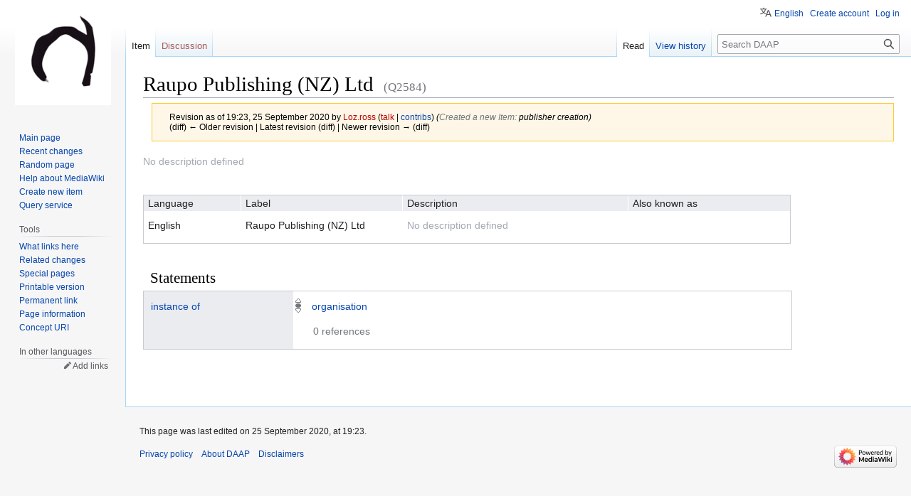

--- FILE ---
content_type: text/html; charset=UTF-8
request_url: https://daap.bannerrepeater.org/w/index.php?title=Item:Q2584&oldid=7578
body_size: 5412
content:
<!DOCTYPE html>
<html class="client-nojs" lang="en" dir="ltr">
<head>
<meta charset="UTF-8"/>
<title>Raupo Publishing (NZ) Ltd - DAAP</title>
<script>document.documentElement.className="client-js";RLCONF={"wgBreakFrames":false,"wgSeparatorTransformTable":["",""],"wgDigitTransformTable":["",""],"wgDefaultDateFormat":"dmy","wgMonthNames":["","January","February","March","April","May","June","July","August","September","October","November","December"],"wgRequestId":"c75b180685cf2ec88bdc5e2d","wgCSPNonce":false,"wgCanonicalNamespace":"Item","wgCanonicalSpecialPageName":false,"wgNamespaceNumber":120,"wgPageName":"Item:Q2584","wgTitle":"Q2584","wgCurRevisionId":7578,"wgRevisionId":7578,"wgArticleId":3489,"wgIsArticle":true,"wgIsRedirect":false,"wgAction":"view","wgUserName":null,"wgUserGroups":["*"],"wgCategories":[],"wgPageContentLanguage":"en","wgPageContentModel":"wikibase-item","wgRelevantPageName":"Item:Q2584","wgRelevantArticleId":3489,"wgIsProbablyEditable":false,"wgRelevantPageIsProbablyEditable":false,"wgRestrictionEdit":[],"wgVisualEditor":{"pageLanguageCode":"en","pageLanguageDir":"ltr","pageVariantFallbacks":"en"},
"wgULSAcceptLanguageList":[],"wgULSCurrentAutonym":"English","wbIsEditView":true,"wbEntityId":"Q2584","wgEditSubmitButtonLabelPublish":false,"wbUserSpecifiedLanguages":[],"wbCopyright":{"version":"wikibase-1","messageHtml":"By clicking \"save\", you agree to the \u003Ca href=\"/w/index.php?title=Project:Copyrights\u0026amp;action=edit\u0026amp;redlink=1\" class=\"new\" title=\"Project:Copyrights (page does not exist)\"\u003Eterms of use\u003C/a\u003E, and you irrevocably agree to release your contribution under the [ ]."},"wbBadgeItems":[],"wbMultiLingualStringLimit":250,"wbTaintedReferencesEnabled":false,"wgULSPosition":"personal","wgULSisCompactLinksEnabled":true};RLSTATE={"site.styles":"ready","user.styles":"ready","user":"ready","user.options":"loading","mediawiki.action.styles":"ready","mediawiki.interface.helpers.styles":"ready","wikibase.common":"ready","jquery.wikibase.toolbar.styles":"ready","skins.vector.styles.legacy":"ready","ext.visualEditor.desktopArticleTarget.noscript":
"ready","wikibase.client.init":"ready","ext.uls.pt":"ready"};RLPAGEMODULES=["wikibase.entityPage.entityLoaded","wikibase.ui.entityViewInit","site","mediawiki.page.ready","skins.vector.legacy.js","wikibase.ui.entitysearch","ext.visualEditor.desktopArticleTarget.init","ext.visualEditor.targetLoader","ext.uls.compactlinks","ext.uls.interface"];</script>
<script>(RLQ=window.RLQ||[]).push(function(){mw.loader.implement("user.options@1i9g4",function($,jQuery,require,module){mw.user.tokens.set({"patrolToken":"+\\","watchToken":"+\\","csrfToken":"+\\"});});});</script>
<link rel="stylesheet" href="/w/load.php?lang=en&amp;modules=ext.uls.pt%7Cext.visualEditor.desktopArticleTarget.noscript%7Cjquery.wikibase.toolbar.styles%7Cmediawiki.action.styles%7Cmediawiki.interface.helpers.styles%7Cskins.vector.styles.legacy%7Cwikibase.client.init%7Cwikibase.common&amp;only=styles&amp;skin=vector"/>
<script async="" src="/w/load.php?lang=en&amp;modules=startup&amp;only=scripts&amp;raw=1&amp;skin=vector"></script>
<meta name="ResourceLoaderDynamicStyles" content=""/>
<link rel="stylesheet" href="/w/load.php?lang=en&amp;modules=site.styles&amp;only=styles&amp;skin=vector"/>
<meta name="generator" content="MediaWiki 1.38.5"/>
<meta name="robots" content="noindex,nofollow"/>
<meta name="format-detection" content="telephone=no"/>
<meta property="og:title" content="Raupo Publishing (NZ) Ltd"/>
<link rel="alternate" href="https://daap.bannerrepeater.org/wiki/Special:EntityData/Q2584.json" type="application/json"/>
<link rel="alternate" href="https://daap.bannerrepeater.org/wiki/Special:EntityData/Q2584.php" type="application/vnd.php.serialized"/>
<link rel="alternate" href="https://daap.bannerrepeater.org/wiki/Special:EntityData/Q2584.n3" type="text/n3"/>
<link rel="alternate" href="https://daap.bannerrepeater.org/wiki/Special:EntityData/Q2584.ttl" type="text/turtle"/>
<link rel="alternate" href="https://daap.bannerrepeater.org/wiki/Special:EntityData/Q2584.nt" type="application/n-triples"/>
<link rel="alternate" href="https://daap.bannerrepeater.org/wiki/Special:EntityData/Q2584.rdf" type="application/rdf+xml"/>
<link rel="alternate" href="https://daap.bannerrepeater.org/wiki/Special:EntityData/Q2584.jsonld" type="application/ld+json"/>
<link rel="shortcut icon" href="/favicon.ico"/>
<link rel="search" type="application/opensearchdescription+xml" href="/w/opensearch_desc.php" title="DAAP (en)"/>
<link rel="EditURI" type="application/rsd+xml" href="https://daap.bannerrepeater.org/w/api.php?action=rsd"/>
</head>
<body class="mediawiki ltr sitedir-ltr mw-hide-empty-elt ns-120 ns-subject page-Item_Q2584 rootpage-Item_Q2584 skin-vector action-view skin-vector-legacy wb-entitypage wb-itempage wb-itempage-Q2584"><div id="mw-page-base" class="noprint"></div>
<div id="mw-head-base" class="noprint"></div>
<div id="content" class="mw-body" role="main">
	<a id="top"></a>
	<div id="siteNotice"></div>
	<div class="mw-indicators">
	</div>
	<h1 id="firstHeading" class="firstHeading mw-first-heading"><span class="wikibase-title ">
<span class="wikibase-title-label">Raupo Publishing (NZ) Ltd</span>
<span class="wikibase-title-id">(Q2584)</span>
</span></h1>
	<div id="bodyContent" class="vector-body">
		<div id="siteSub" class="noprint">From DAAP</div>
		<div id="contentSub"><div class="mw-revision warningbox"><div id="mw-revision-info">Revision as of 19:23, 25 September 2020 by <a href="/w/index.php?title=User:Loz.ross&amp;action=edit&amp;redlink=1" class="new mw-userlink" title="User:Loz.ross (page does not exist)"><bdi>Loz.ross</bdi></a> <span class="mw-usertoollinks">(<a href="/w/index.php?title=User_talk:Loz.ross&amp;action=edit&amp;redlink=1" class="new mw-usertoollinks-talk" title="User talk:Loz.ross (page does not exist)">talk</a> | <a href="/wiki/Special:Contributions/Loz.ross" class="mw-usertoollinks-contribs" title="Special:Contributions/Loz.ross">contribs</a>)</span> <span class="comment">(‎<span dir="auto"><span class="autocomment">Created a new Item: </span></span> publisher creation)</span></div><div id="mw-revision-nav">(diff) ← Older revision | Latest revision (diff) | Newer revision → (diff)</div></div></div>
		<div id="contentSub2"></div>
		
		<div id="jump-to-nav"></div>
		<a class="mw-jump-link" href="#mw-head">Jump to navigation</a>
		<a class="mw-jump-link" href="#searchInput">Jump to search</a>
		<div id="mw-content-text" class="mw-body-content mw-content-ltr" lang="en" dir="ltr"><div id="wb-item-Q2584" class="wikibase-entityview wb-item" lang="en" dir="ltr">
<div class="wikibase-entityview-main"><div class="wikibase-entitytermsview">
<div class="wikibase-entitytermsview-heading">
<div class="wikibase-entitytermsview-heading-description wb-empty">No description defined</div><div class="wikibase-entitytermsview-heading-aliases wb-empty"></div>
</div>

<div class="wikibase-entitytermsview-entitytermsforlanguagelistview "><table class="wikibase-entitytermsforlanguagelistview">
<thead class="wikibase-entitytermsforlanguagelistview-header">
<tr class="wikibase-entitytermsforlanguagelistview-header-row">
<th scope="col" class="wikibase-entitytermsforlanguagelistview-cell wikibase-entitytermsforlanguagelistview-language">Language</th>
<th scope="col" class="wikibase-entitytermsforlanguagelistview-cell wikibase-entitytermsforlanguagelistview-label">Label</th>
<th scope="col" class="wikibase-entitytermsforlanguagelistview-cell wikibase-entitytermsforlanguagelistview-description">Description</th>
<th scope="col" class="wikibase-entitytermsforlanguagelistview-cell wikibase-entitytermsforlanguagelistview-aliases">Also known as</th>
</tr>
</thead>
<tbody class="wikibase-entitytermsforlanguagelistview-listview"><tr class="wikibase-entitytermsforlanguageview wikibase-entitytermsforlanguageview-en" >
<th class="wikibase-entitytermsforlanguageview-language">English</th>
<td class="wikibase-entitytermsforlanguageview-label"><div class="wikibase-labelview " dir="ltr" lang="en">
<div class="wikibase-labelview-container">
<span class="wikibase-labelview-text">Raupo Publishing (NZ) Ltd</span>

</div>
</div></td>
<td class="wikibase-entitytermsforlanguageview-description"><div class="wikibase-descriptionview wb-empty" dir="ltr" lang="en">
<div class="wikibase-descriptionview-container">
<span class="wikibase-descriptionview-text">No description defined</span>

</div>
</div></td>
<td class="wikibase-entitytermsforlanguageview-aliases"><div class="wikibase-aliasesview wb-empty">
<ul class="wikibase-aliasesview-list" dir="" lang="en"></ul>

</div></td>

</tr></tbody>
</table></div>
</div><div id="toc"></div><h2 class="wb-section-heading section-heading wikibase-statements" dir="auto"><span class="mw-headline" id="claims">Statements</span></h2><div class="wikibase-statementgrouplistview"><div class="wikibase-listview"><div class="wikibase-statementgroupview" id="P1" data-property-id="P1">
<div class="wikibase-statementgroupview-property">
<div class="wikibase-statementgroupview-property-label" dir="auto"><a title="Property:P1" href="/wiki/Property:P1">instance of</a></div>
</div>
<div class="wikibase-statementlistview">
<div class="wikibase-statementlistview-listview">
<div id="Q2584$31DC4611-2318-4464-A78B-54010A9A3537" class="wikibase-statementview wikibase-statement-Q2584$31DC4611-2318-4464-A78B-54010A9A3537 wb-normal">
<div class="wikibase-statementview-rankselector"><div class="wikibase-rankselector ui-state-disabled">
<span class="ui-icon ui-icon-rankselector wikibase-rankselector-normal" title="Normal rank"></span>
</div></div>
<div class="wikibase-statementview-mainsnak-container">
<div class="wikibase-statementview-mainsnak" dir="auto"><div class="wikibase-snakview wikibase-snakview-c0c1db9ea5b3e85ca6e210fd8e665c9356fd60b5">
<div class="wikibase-snakview-property-container">
<div class="wikibase-snakview-property" dir="auto"></div>
</div>
<div class="wikibase-snakview-value-container" dir="auto">
<div class="wikibase-snakview-typeselector"></div>
<div class="wikibase-snakview-body">
<div class="wikibase-snakview-value wikibase-snakview-variation-valuesnak"><a title="Item:Q12" href="/wiki/Item:Q12">organisation</a></div>
<div class="wikibase-snakview-indicators"></div>
</div>
</div>
</div></div>
<div class="wikibase-statementview-qualifiers"></div>
</div>

<div class="wikibase-statementview-references-container">
<div class="wikibase-statementview-references-heading">0 references</div>
<div class="wikibase-statementview-references "></div>
</div>
</div>
</div>

</div>
</div></div></div></div>
<div class="wikibase-entityview-side"><div class="wikibase-pageImage">
<div class="help">
<span class="wb-help-field-hint wikibase-toolbar-item wikibase-wbtooltip" title="This image is taken from the statements of this Item. You can adjust the image by changing the statement.">&nbsp;</span>
</div>
</div></div>
</div>
<!-- Saved in parser cache with key my_wiki:pcache:idhash:3489-0!termboxVersion=1!wb=3 and timestamp 20260130075853 and revision id 7578. Serialized with JSON.
 -->

<div class="printfooter">Retrieved from "<a dir="ltr" href="https://daap.bannerrepeater.org/w/index.php?title=Item:Q2584&amp;oldid=7578">https://daap.bannerrepeater.org/w/index.php?title=Item:Q2584&amp;oldid=7578</a>"</div></div>
		<div id="catlinks" class="catlinks catlinks-allhidden" data-mw="interface"></div>
	</div>
</div>

<div id="mw-navigation">
	<h2>Navigation menu</h2>
	<div id="mw-head">
		
<nav id="p-personal" class="mw-portlet mw-portlet-personal vector-user-menu-legacy vector-menu" aria-labelledby="p-personal-label" role="navigation" 
	 >
	<label id="p-personal-label" aria-label="" class="vector-menu-heading">
		<span class="vector-menu-heading-label">Personal tools</span>
	</label>
	<div class="vector-menu-content">
		
		<ul class="vector-menu-content-list"><li id="pt-uls" class="mw-list-item active"><a class="uls-trigger" href="#"><span>English</span></a></li><li id="pt-createaccount" class="mw-list-item"><a href="/w/index.php?title=Special:CreateAccount&amp;returnto=Item%3AQ2584&amp;returntoquery=oldid%3D7578" title="You are encouraged to create an account and log in; however, it is not mandatory"><span>Create account</span></a></li><li id="pt-login" class="mw-list-item"><a href="/w/index.php?title=Special:UserLogin&amp;returnto=Item%3AQ2584&amp;returntoquery=oldid%3D7578" title="You are encouraged to log in; however, it is not mandatory [o]" accesskey="o"><span>Log in</span></a></li></ul>
		
	</div>
</nav>

		<div id="left-navigation">
			
<nav id="p-namespaces" class="mw-portlet mw-portlet-namespaces vector-menu vector-menu-tabs" aria-labelledby="p-namespaces-label" role="navigation" 
	 >
	<label id="p-namespaces-label" aria-label="" class="vector-menu-heading">
		<span class="vector-menu-heading-label">Namespaces</span>
	</label>
	<div class="vector-menu-content">
		
		<ul class="vector-menu-content-list"><li id="ca-nstab-item" class="selected mw-list-item"><a href="/wiki/Item:Q2584"><span>Item</span></a></li><li id="ca-talk" class="new mw-list-item"><a href="/w/index.php?title=Item_talk:Q2584&amp;action=edit&amp;redlink=1" rel="discussion" title="Discussion about the content page (page does not exist) [t]" accesskey="t"><span>Discussion</span></a></li></ul>
		
	</div>
</nav>

			
<nav id="p-variants" class="mw-portlet mw-portlet-variants emptyPortlet vector-menu-dropdown-noicon vector-menu vector-menu-dropdown" aria-labelledby="p-variants-label" role="navigation" 
	 >
	<input type="checkbox"
		id="p-variants-checkbox"
		role="button"
		aria-haspopup="true"
		data-event-name="ui.dropdown-p-variants"
		class="vector-menu-checkbox" aria-labelledby="p-variants-label" />
	<label id="p-variants-label" aria-label="Change language variant" class="vector-menu-heading">
		<span class="vector-menu-heading-label">English</span>
			<span class="vector-menu-checkbox-expanded">expanded</span>
			<span class="vector-menu-checkbox-collapsed">collapsed</span>
	</label>
	<div class="vector-menu-content">
		
		<ul class="vector-menu-content-list"></ul>
		
	</div>
</nav>

		</div>
		<div id="right-navigation">
			
<nav id="p-views" class="mw-portlet mw-portlet-views vector-menu vector-menu-tabs" aria-labelledby="p-views-label" role="navigation" 
	 >
	<label id="p-views-label" aria-label="" class="vector-menu-heading">
		<span class="vector-menu-heading-label">Views</span>
	</label>
	<div class="vector-menu-content">
		
		<ul class="vector-menu-content-list"><li id="ca-view" class="selected mw-list-item"><a href="/wiki/Item:Q2584"><span>Read</span></a></li><li id="ca-history" class="mw-list-item"><a href="/w/index.php?title=Item:Q2584&amp;action=history" title="Past revisions of this page [h]" accesskey="h"><span>View history</span></a></li></ul>
		
	</div>
</nav>

			
<nav id="p-cactions" class="mw-portlet mw-portlet-cactions emptyPortlet vector-menu-dropdown-noicon vector-menu vector-menu-dropdown" aria-labelledby="p-cactions-label" role="navigation"  title="More options"
	 >
	<input type="checkbox"
		id="p-cactions-checkbox"
		role="button"
		aria-haspopup="true"
		data-event-name="ui.dropdown-p-cactions"
		class="vector-menu-checkbox" aria-labelledby="p-cactions-label" />
	<label id="p-cactions-label" aria-label="" class="vector-menu-heading">
		<span class="vector-menu-heading-label">More</span>
			<span class="vector-menu-checkbox-expanded">expanded</span>
			<span class="vector-menu-checkbox-collapsed">collapsed</span>
	</label>
	<div class="vector-menu-content">
		
		<ul class="vector-menu-content-list"></ul>
		
	</div>
</nav>

			
<div id="p-search" role="search" class="vector-search-box-vue  vector-search-box-show-thumbnail vector-search-box-auto-expand-width vector-search-box">
	<div>
			<h3 >
				<label for="searchInput">Search</label>
			</h3>
		<form action="/w/index.php" id="searchform"
			class="vector-search-box-form">
			<div id="simpleSearch"
				class="vector-search-box-inner"
				 data-search-loc="header-navigation">
				<input class="vector-search-box-input"
					 type="search" name="search" placeholder="Search DAAP" aria-label="Search DAAP" autocapitalize="sentences" title="Search DAAP [f]" accesskey="f" id="searchInput"
				/>
				<input type="hidden" name="title" value="Special:Search"/>
				<input id="mw-searchButton"
					 class="searchButton mw-fallbackSearchButton" type="submit" name="fulltext" title="Search the pages for this text" value="Search" />
				<input id="searchButton"
					 class="searchButton" type="submit" name="go" title="Go to a page with this exact name if it exists" value="Go" />
			</div>
		</form>
	</div>
</div>

		</div>
	</div>
	

<div id="mw-panel">
	<div id="p-logo" role="banner">
		<a class="mw-wiki-logo" href="/wiki/Main_Page"
			title="Visit the main page"></a>
	</div>
	
<nav id="p-navigation" class="mw-portlet mw-portlet-navigation vector-menu vector-menu-portal portal" aria-labelledby="p-navigation-label" role="navigation" 
	 >
	<label id="p-navigation-label" aria-label="" class="vector-menu-heading">
		<span class="vector-menu-heading-label">Navigation</span>
	</label>
	<div class="vector-menu-content">
		
		<ul class="vector-menu-content-list"><li id="n-mainpage-description" class="mw-list-item"><a href="/wiki/Main_Page" icon="home" title="Visit the main page [z]" accesskey="z"><span>Main page</span></a></li><li id="n-recentchanges" class="mw-list-item"><a href="/wiki/Special:RecentChanges" icon="recentChanges" title="A list of recent changes in the wiki [r]" accesskey="r"><span>Recent changes</span></a></li><li id="n-randompage" class="mw-list-item"><a href="/wiki/Special:Random" icon="die" title="Load a random page [x]" accesskey="x"><span>Random page</span></a></li><li id="n-help-mediawiki" class="mw-list-item"><a href="https://www.mediawiki.org/wiki/Special:MyLanguage/Help:Contents"><span>Help about MediaWiki</span></a></li><li id="n-Create-new-item" class="mw-list-item"><a href="https://daap.bannerrepeater.org/wiki/Special:NewItem" rel="nofollow"><span>Create new item</span></a></li><li id="n-Query-service" class="mw-list-item"><a href="https://query.daap.bannerrepeater.org/" rel="nofollow"><span>Query service</span></a></li></ul>
		
	</div>
</nav>

	
<nav id="p-tb" class="mw-portlet mw-portlet-tb vector-menu vector-menu-portal portal" aria-labelledby="p-tb-label" role="navigation" 
	 >
	<label id="p-tb-label" aria-label="" class="vector-menu-heading">
		<span class="vector-menu-heading-label">Tools</span>
	</label>
	<div class="vector-menu-content">
		
		<ul class="vector-menu-content-list"><li id="t-whatlinkshere" class="mw-list-item"><a href="/wiki/Special:WhatLinksHere/Item:Q2584" title="A list of all wiki pages that link here [j]" accesskey="j"><span>What links here</span></a></li><li id="t-recentchangeslinked" class="mw-list-item"><a href="/wiki/Special:RecentChangesLinked/Item:Q2584" rel="nofollow" title="Recent changes in pages linked from this page [k]" accesskey="k"><span>Related changes</span></a></li><li id="t-specialpages" class="mw-list-item"><a href="/wiki/Special:SpecialPages" title="A list of all special pages [q]" accesskey="q"><span>Special pages</span></a></li><li id="t-print" class="mw-list-item"><a href="javascript:print();" rel="alternate" title="Printable version of this page [p]" accesskey="p"><span>Printable version</span></a></li><li id="t-permalink" class="mw-list-item"><a href="/w/index.php?title=Item:Q2584&amp;oldid=7578" title="Permanent link to this revision of the page"><span>Permanent link</span></a></li><li id="t-info" class="mw-list-item"><a href="/w/index.php?title=Item:Q2584&amp;action=info" title="More information about this page"><span>Page information</span></a></li><li id="t-wb-concept-uri" class="mw-list-item"><a href="https://daap.bannerrepeater.org/entity/Q2584" title="URI that identifies the concept described by this Item"><span>Concept URI</span></a></li></ul>
		
	</div>
</nav>

	
<nav id="p-lang" class="mw-portlet mw-portlet-lang vector-menu vector-menu-portal portal" aria-labelledby="p-lang-label" role="navigation" 
	 >
	<label id="p-lang-label" aria-label="" class="vector-menu-heading">
		<span class="vector-menu-heading-label">In other languages</span>
	</label>
	<div class="vector-menu-content">
		
		<ul class="vector-menu-content-list"></ul>
		<div class="after-portlet after-portlet-lang"><span class="wb-langlinks-add wb-langlinks-link"><a href="https://daap.bannerrepeater.org/wiki/Special:NewItem?site=my_wiki&amp;page=Item%3AQ2584" title="Add interlanguage links" class="wbc-editpage">Add links</a></span></div>
	</div>
</nav>

</div>

</div>

<footer id="footer" class="mw-footer" role="contentinfo" >
	<ul id="footer-info">
	<li id="footer-info-lastmod"> This page was last edited on 25 September 2020, at 19:23.</li>
</ul>

	<ul id="footer-places">
	<li id="footer-places-privacy"><a href="/wiki/Project:Privacy_policy" title="Project:Privacy policy">Privacy policy</a></li>
	<li id="footer-places-about"><a href="/wiki/Project:About" title="Project:About">About DAAP</a></li>
	<li id="footer-places-disclaimer"><a href="/wiki/Project:General_disclaimer" title="Project:General disclaimer">Disclaimers</a></li>
</ul>

	<ul id="footer-icons" class="noprint">
	<li id="footer-poweredbyico"><a href="https://www.mediawiki.org/"><img src="/w/resources/assets/poweredby_mediawiki_88x31.png" alt="Powered by MediaWiki" srcset="/w/resources/assets/poweredby_mediawiki_132x47.png 1.5x, /w/resources/assets/poweredby_mediawiki_176x62.png 2x" width="88" height="31" loading="lazy"/></a></li>
</ul>

</footer>

<script>(RLQ=window.RLQ||[]).push(function(){mw.config.set({"wgBackendResponseTime":167});});</script>
</body>
</html>

--- FILE ---
content_type: text/javascript; charset=utf-8
request_url: https://daap.bannerrepeater.org/w/load.php?lang=en&modules=vue%7Cwikibase.tainted-ref&skin=vector&version=1p5hv
body_size: 85112
content:
mw.loader.implement("vue@3awne",{"main":"resources/src/vue/index.js","files":{"resources/src/vue/index.js":function(require,module,exports){(function(){const Vue=require('../../lib/vue/vue.js');const errorLogger=require('./errorLogger.js');const i18n=require('./i18n.js');function unwrapElement(el){if(!el.parentNode){return;}while(el.firstChild){el.parentNode.insertBefore(el.firstChild,el);}el.parentNode.removeChild(el);}Vue.use(errorLogger);Vue.use(i18n);Vue.createMwApp=function(options,...otherArgs){const app=Vue.createApp(options,...otherArgs);app.use(errorLogger);app.use(i18n);if(options.store){mw.log.warn('Use of Vue.createMwApp( { store } ) is deprecated. Use Vue.createMwApp(...).use( store ) instead.');mw.track('mw.deprecate','Vue.createMwApp.store');app.use(options.store);}return app;};const proxiedVue=new Proxy(Vue,{construct(Target,constructorArgs){mw.log.warn('Use of new Vue(...) is deprecated. Use Vue.createMwApp() instead.');mw.track('mw.deprecate','Vue.new');const
vueInstance=new Target(...constructorArgs);const[options]=constructorArgs;if(options&&options.el){unwrapElement(vueInstance.$el.parentNode);}return new Proxy(vueInstance,{get(target,key){if(key==='$mount'){return function(...mountArgs){const mountResult=target.$mount(...mountArgs);unwrapElement(target.$el.parentNode);return mountResult;};}else{return target[key];}}});}});window.Vue=proxiedVue;module.exports=proxiedVue;}());},"resources/src/vue/errorLogger.js":function(require,module,exports){module.exports={install:function(app){app.config.errorHandler=function(error){mw.errorLogger.logError(error,'error.vue');mw.log.error(error);};}};},"resources/src/vue/i18n.js":function(require,module,exports){module.exports={install:function(app){app.prototype.$i18n=function(key,...parameters){return mw.message(key,...parameters);};app.directive('i18n-html',function(el,binding){let message;if(Array.isArray(binding.value)){if(binding.arg===undefined){throw new Error(
'v-i18n-html used with parameter array but without message key');}message=mw.message(binding.arg).params(binding.value);}else if(binding.value instanceof mw.Message){message=binding.value;}else{message=mw.message(binding.arg||binding.value);}el.innerHTML=message.parse();});}};},"resources/lib/vue/vue.js":function(require,module,exports){var Vue=function(){"use strict";function e(e,t){const n=Object.create(null),o=e.split(",");for(let r=0;r<o.length;r++)n[o[r]]=!0;return t?e=>!!n[e.toLowerCase()]:e=>!!n[e]}const t=e("Infinity,undefined,NaN,isFinite,isNaN,parseFloat,parseInt,decodeURI,decodeURIComponent,encodeURI,encodeURIComponent,Math,Number,Date,Array,Object,Boolean,String,RegExp,Map,Set,JSON,Intl,BigInt"),n=e("itemscope,allowfullscreen,formnovalidate,ismap,nomodule,novalidate,readonly");function o(e){return!!e||""===e}function r(e){if(w(e)){const t={};for(let n=0;n<e.length;n++){const o=e[n],s=I(o)?c(o):r(o);if(s)for(const e in s)t[e]=s[e]}return t}return I(e)||M(e)?e:void 0}const s=
/;(?![^(]*\))/g,i=/:(.+)/;function c(e){const t={};return e.split(s).forEach((e=>{if(e){const n=e.split(i);n.length>1&&(t[n[0].trim()]=n[1].trim())}})),t}function l(e){let t="";if(I(e))t=e;else if(w(e))for(let n=0;n<e.length;n++){const o=l(e[n]);o&&(t+=o+" ")}else if(M(e))for(const n in e)e[n]&&(t+=n+" ");return t.trim()}const a=e("html,body,base,head,link,meta,style,title,address,article,aside,footer,header,h1,h2,h3,h4,h5,h6,nav,section,div,dd,dl,dt,figcaption,figure,picture,hr,img,li,main,ol,p,pre,ul,a,b,abbr,bdi,bdo,br,cite,code,data,dfn,em,i,kbd,mark,q,rp,rt,ruby,s,samp,small,span,strong,sub,sup,time,u,var,wbr,area,audio,map,track,video,embed,object,param,source,canvas,script,noscript,del,ins,caption,col,colgroup,table,thead,tbody,td,th,tr,button,datalist,fieldset,form,input,label,legend,meter,optgroup,option,output,progress,select,textarea,details,dialog,menu,summary,template,blockquote,iframe,tfoot"),u=e(
"svg,animate,animateMotion,animateTransform,circle,clipPath,color-profile,defs,desc,discard,ellipse,feBlend,feColorMatrix,feComponentTransfer,feComposite,feConvolveMatrix,feDiffuseLighting,feDisplacementMap,feDistanceLight,feDropShadow,feFlood,feFuncA,feFuncB,feFuncG,feFuncR,feGaussianBlur,feImage,feMerge,feMergeNode,feMorphology,feOffset,fePointLight,feSpecularLighting,feSpotLight,feTile,feTurbulence,filter,foreignObject,g,hatch,hatchpath,image,line,linearGradient,marker,mask,mesh,meshgradient,meshpatch,meshrow,metadata,mpath,path,pattern,polygon,polyline,radialGradient,rect,set,solidcolor,stop,switch,symbol,text,textPath,title,tspan,unknown,use,view"),p=e("area,base,br,col,embed,hr,img,input,link,meta,param,source,track,wbr");function f(e,t){if(e===t)return!0;let n=A(e),o=A(t);if(n||o)return!(!n||!o)&&e.getTime()===t.getTime();if(n=w(e),o=w(t),n||o)return!(!n||!o)&&function(e,t){if(e.length!==t.length)return!1;let n=!0;for(let o=0;n&&o<e.length;o++)n=f(e[o],t[o]);return n}(e,t);if(n=
M(e),o=M(t),n||o){if(!n||!o)return!1;if(Object.keys(e).length!==Object.keys(t).length)return!1;for(const n in e){const o=e.hasOwnProperty(n),r=t.hasOwnProperty(n);if(o&&!r||!o&&r||!f(e[n],t[n]))return!1}}return String(e)===String(t)}function d(e,t){return e.findIndex((e=>f(e,t)))}const h=e=>null==e?"":w(e)||M(e)&&(e.toString===F||!R(e.toString))?JSON.stringify(e,m,2):String(e),m=(e,t)=>t&&t.__v_isRef?m(e,t.value):O(t)?{[`Map(${t.size})`]:[...t.entries()].reduce(((e,[t,n])=>(e[`${t} =>`]=n,e)),{})}:k(t)?{[`Set(${t.size})`]:[...t.values()]}:!M(t)||w(t)||V(t)?t:String(t),g={},y=[],v=()=>{},_=()=>!1,b=/^on[^a-z]/,S=e=>b.test(e),C=e=>e.startsWith("onUpdate:"),x=Object.assign,E=(e,t)=>{const n=e.indexOf(t);n>-1&&e.splice(n,1)},T=Object.prototype.hasOwnProperty,N=(e,t)=>T.call(e,t),w=Array.isArray,O=e=>"[object Map]"===L(e),k=e=>"[object Set]"===L(e),A=e=>e instanceof Date,R=e=>"function"==typeof e,I=e=>"string"==typeof e,P=e=>"symbol"==typeof e,M=e=>null!==e&&"object"==typeof e,$=e=>M(e)&&R(
e.then)&&R(e.catch),F=Object.prototype.toString,L=e=>F.call(e),V=e=>"[object Object]"===L(e),B=e=>I(e)&&"NaN"!==e&&"-"!==e[0]&&""+parseInt(e,10)===e,D=e(",key,ref,onVnodeBeforeMount,onVnodeMounted,onVnodeBeforeUpdate,onVnodeUpdated,onVnodeBeforeUnmount,onVnodeUnmounted"),j=e=>{const t=Object.create(null);return n=>t[n]||(t[n]=e(n))},U=/-(\w)/g,H=j((e=>e.replace(U,((e,t)=>t?t.toUpperCase():"")))),W=/\B([A-Z])/g,K=j((e=>e.replace(W,"-$1").toLowerCase())),z=j((e=>e.charAt(0).toUpperCase()+e.slice(1))),G=j((e=>e?`on${z(e)}`:"")),q=(e,t)=>!Object.is(e,t),J=(e,t)=>{for(let n=0;n<e.length;n++)e[n](t)},Y=(e,t,n)=>{Object.defineProperty(e,t,{configurable:!0,enumerable:!1,value:n})},Z=e=>{const t=parseFloat(e);return isNaN(t)?e:t};let X;let Q;const ee=[];class te{constructor(e=!1){this.active=!0,this.effects=[],this.cleanups=[],!e&&Q&&(this.parent=Q,this.index=(Q.scopes||(Q.scopes=[])).push(this)-1)}run(e){if(this.active)try{return this.on(),e()}finally{this.off()}}on(){this.active&&(ee.push(
this),Q=this)}off(){this.active&&(ee.pop(),Q=ee[ee.length-1])}stop(e){if(this.active){if(this.effects.forEach((e=>e.stop())),this.cleanups.forEach((e=>e())),this.scopes&&this.scopes.forEach((e=>e.stop(!0))),this.parent&&!e){const e=this.parent.scopes.pop();e&&e!==this&&(this.parent.scopes[this.index]=e,e.index=this.index)}this.active=!1}}}function ne(e,t){(t=t||Q)&&t.active&&t.effects.push(e)}const oe=e=>{const t=new Set(e);return t.w=0,t.n=0,t},re=e=>(e.w&le)>0,se=e=>(e.n&le)>0,ie=new WeakMap;let ce=0,le=1;const ae=[];let ue;const pe=Symbol(""),fe=Symbol("");class de{constructor(e,t=null,n){this.fn=e,this.scheduler=t,this.active=!0,this.deps=[],ne(this,n)}run(){if(!this.active)return this.fn();if(!ae.includes(this))try{return ae.push(ue=this),ge.push(me),me=!0,le=1<<++ce,ce<=30?(({deps:e})=>{if(e.length)for(let t=0;t<e.length;t++)e[t].w|=le})(this):he(this),this.fn()}finally{ce<=30&&(e=>{const{deps:t}=e;if(t.length){let n=0;for(let o=0;o<t.length;o++){const r=t[o];re(r)&&!se(r)?r.
delete(e):t[n++]=r,r.w&=~le,r.n&=~le}t.length=n}})(this),le=1<<--ce,ve(),ae.pop();const e=ae.length;ue=e>0?ae[e-1]:void 0}}stop(){this.active&&(he(this),this.onStop&&this.onStop(),this.active=!1)}}function he(e){const{deps:t}=e;if(t.length){for(let n=0;n<t.length;n++)t[n].delete(e);t.length=0}}let me=!0;const ge=[];function ye(){ge.push(me),me=!1}function ve(){const e=ge.pop();me=void 0===e||e}function _e(e,t,n){if(!be())return;let o=ie.get(e);o||ie.set(e,o=new Map);let r=o.get(n);r||o.set(n,r=oe()),Se(r)}function be(){return me&&void 0!==ue}function Se(e,t){let n=!1;ce<=30?se(e)||(e.n|=le,n=!re(e)):n=!e.has(ue),n&&(e.add(ue),ue.deps.push(e))}function Ce(e,t,n,o,r,s){const i=ie.get(e);if(!i)return;let c=[];if("clear"===t)c=[...i.values()];else if("length"===n&&w(e))i.forEach(((e,t)=>{("length"===t||t>=o)&&c.push(e)}));else switch(void 0!==n&&c.push(i.get(n)),t){case"add":w(e)?B(n)&&c.push(i.get("length")):(c.push(i.get(pe)),O(e)&&c.push(i.get(fe)));break;case"delete":w(e)||(c.push(i.
get(pe)),O(e)&&c.push(i.get(fe)));break;case"set":O(e)&&c.push(i.get(pe))}if(1===c.length)c[0]&&xe(c[0]);else{const e=[];for(const t of c)t&&e.push(...t);xe(oe(e))}}function xe(e,t){for(const n of w(e)?e:[...e])(n!==ue||n.allowRecurse)&&(n.scheduler?n.scheduler():n.run())}const Ee=e("__proto__,__v_isRef,__isVue"),Te=new Set(Object.getOwnPropertyNames(Symbol).map((e=>Symbol[e])).filter(P)),Ne=Ie(),we=Ie(!1,!0),Oe=Ie(!0),ke=Ie(!0,!0),Ae=Re();function Re(){const e={};return["includes","indexOf","lastIndexOf"].forEach((t=>{e[t]=function(...e){const n=vt(this);for(let t=0,r=this.length;t<r;t++)_e(n,0,t+"");const o=n[t](...e);return-1===o||!1===o?n[t](...e.map(vt)):o}})),["push","pop","shift","unshift","splice"].forEach((t=>{e[t]=function(...e){ye();const n=vt(this)[t].apply(this,e);return ve(),n}})),e}function Ie(e=!1,t=!1){return function(n,o,r){if("__v_isReactive"===o)return!e;if("__v_isReadonly"===o)return e;if("__v_raw"===o&&r===(e?t?at:lt:t?ct:it).get(n))return n;const s=w(n);if(!e&&s
&&N(Ae,o))return Reflect.get(Ae,o,r);const i=Reflect.get(n,o,r);if(P(o)?Te.has(o):Ee(o))return i;if(e||_e(n,0,o),t)return i;if(Et(i)){return!s||!B(o)?i.value:i}return M(i)?e?dt(i):pt(i):i}}function Pe(e=!1){return function(t,n,o,r){let s=t[n];if(!e&&!gt(o)&&(o=vt(o),s=vt(s),!w(t)&&Et(s)&&!Et(o)))return s.value=o,!0;const i=w(t)&&B(n)?Number(n)<t.length:N(t,n),c=Reflect.set(t,n,o,r);return t===vt(r)&&(i?q(o,s)&&Ce(t,"set",n,o):Ce(t,"add",n,o)),c}}const Me={get:Ne,set:Pe(),deleteProperty:function(e,t){const n=N(e,t),o=Reflect.deleteProperty(e,t);return o&&n&&Ce(e,"delete",t,void 0),o},has:function(e,t){const n=Reflect.has(e,t);return P(t)&&Te.has(t)||_e(e,0,t),n},ownKeys:function(e){return _e(e,0,w(e)?"length":pe),Reflect.ownKeys(e)}},$e={get:Oe,set:(e,t)=>!0,deleteProperty:(e,t)=>!0},Fe=x({},Me,{get:we,set:Pe(!0)}),Le=x({},$e,{get:ke}),Ve=e=>e,Be=e=>Reflect.getPrototypeOf(e);function De(e,t,n=!1,o=!1){const r=vt(e=e.__v_raw),s=vt(t);t!==s&&!n&&_e(r,0,t),!n&&_e(r,0,s);const{has:i}=Be(r),
c=o?Ve:n?St:bt;return i.call(r,t)?c(e.get(t)):i.call(r,s)?c(e.get(s)):void(e!==r&&e.get(t))}function je(e,t=!1){const n=this.__v_raw,o=vt(n),r=vt(e);return e!==r&&!t&&_e(o,0,e),!t&&_e(o,0,r),e===r?n.has(e):n.has(e)||n.has(r)}function Ue(e,t=!1){return e=e.__v_raw,!t&&_e(vt(e),0,pe),Reflect.get(e,"size",e)}function He(e){e=vt(e);const t=vt(this);return Be(t).has.call(t,e)||(t.add(e),Ce(t,"add",e,e)),this}function We(e,t){t=vt(t);const n=vt(this),{has:o,get:r}=Be(n);let s=o.call(n,e);s||(e=vt(e),s=o.call(n,e));const i=r.call(n,e);return n.set(e,t),s?q(t,i)&&Ce(n,"set",e,t):Ce(n,"add",e,t),this}function Ke(e){const t=vt(this),{has:n,get:o}=Be(t);let r=n.call(t,e);r||(e=vt(e),r=n.call(t,e)),o&&o.call(t,e);const s=t.delete(e);return r&&Ce(t,"delete",e,void 0),s}function ze(){const e=vt(this),t=0!==e.size,n=e.clear();return t&&Ce(e,"clear",void 0,void 0),n}function Ge(e,t){return function(n,o){const r=this,s=r.__v_raw,i=vt(s),c=t?Ve:e?St:bt;return!e&&_e(i,0,pe),s.forEach(((e,t)=>n.call(o,c(e
),c(t),r)))}}function qe(e,t,n){return function(...o){const r=this.__v_raw,s=vt(r),i=O(s),c="entries"===e||e===Symbol.iterator&&i,l="keys"===e&&i,a=r[e](...o),u=n?Ve:t?St:bt;return!t&&_e(s,0,l?fe:pe),{next(){const{value:e,done:t}=a.next();return t?{value:e,done:t}:{value:c?[u(e[0]),u(e[1])]:u(e),done:t}},[Symbol.iterator](){return this}}}}function Je(e){return function(...t){return"delete"!==e&&this}}function Ye(){const e={get(e){return De(this,e)},get size(){return Ue(this)},has:je,add:He,set:We,delete:Ke,clear:ze,forEach:Ge(!1,!1)},t={get(e){return De(this,e,!1,!0)},get size(){return Ue(this)},has:je,add:He,set:We,delete:Ke,clear:ze,forEach:Ge(!1,!0)},n={get(e){return De(this,e,!0)},get size(){return Ue(this,!0)},has(e){return je.call(this,e,!0)},add:Je("add"),set:Je("set"),delete:Je("delete"),clear:Je("clear"),forEach:Ge(!0,!1)},o={get(e){return De(this,e,!0,!0)},get size(){return Ue(this,!0)},has(e){return je.call(this,e,!0)},add:Je("add"),set:Je("set"),delete:Je("delete"),clear:Je
("clear"),forEach:Ge(!0,!0)};return["keys","values","entries",Symbol.iterator].forEach((r=>{e[r]=qe(r,!1,!1),n[r]=qe(r,!0,!1),t[r]=qe(r,!1,!0),o[r]=qe(r,!0,!0)})),[e,n,t,o]}const[Ze,Xe,Qe,et]=Ye();function tt(e,t){const n=t?e?et:Qe:e?Xe:Ze;return(t,o,r)=>"__v_isReactive"===o?!e:"__v_isReadonly"===o?e:"__v_raw"===o?t:Reflect.get(N(n,o)&&o in t?n:t,o,r)}const nt={get:tt(!1,!1)},ot={get:tt(!1,!0)},rt={get:tt(!0,!1)},st={get:tt(!0,!0)},it=new WeakMap,ct=new WeakMap,lt=new WeakMap,at=new WeakMap;function ut(e){return e.__v_skip||!Object.isExtensible(e)?0:function(e){switch(e){case"Object":case"Array":return 1;case"Map":case"Set":case"WeakMap":case"WeakSet":return 2;default:return 0}}((e=>L(e).slice(8,-1))(e))}function pt(e){return e&&e.__v_isReadonly?e:ht(e,!1,Me,nt,it)}function ft(e){return ht(e,!1,Fe,ot,ct)}function dt(e){return ht(e,!0,$e,rt,lt)}function ht(e,t,n,o,r){if(!M(e))return e;if(e.__v_raw&&(!t||!e.__v_isReactive))return e;const s=r.get(e);if(s)return s;const i=ut(e);if(0===i)
return e;const c=new Proxy(e,2===i?o:n);return r.set(e,c),c}function mt(e){return gt(e)?mt(e.__v_raw):!(!e||!e.__v_isReactive)}function gt(e){return!(!e||!e.__v_isReadonly)}function yt(e){return mt(e)||gt(e)}function vt(e){const t=e&&e.__v_raw;return t?vt(t):e}function _t(e){return Y(e,"__v_skip",!0),e}const bt=e=>M(e)?pt(e):e,St=e=>M(e)?dt(e):e;function Ct(e){be()&&((e=vt(e)).dep||(e.dep=oe()),Se(e.dep))}function xt(e,t){(e=vt(e)).dep&&xe(e.dep)}function Et(e){return Boolean(e&&!0===e.__v_isRef)}function Tt(e){return Nt(e,!1)}function Nt(e,t){return Et(e)?e:new wt(e,t)}class wt{constructor(e,t){this._shallow=t,this.dep=void 0,this.__v_isRef=!0,this._rawValue=t?e:vt(e),this._value=t?e:bt(e)}get value(){return Ct(this),this._value}set value(e){e=this._shallow?e:vt(e),q(e,this._rawValue)&&(this._rawValue=e,this._value=this._shallow?e:bt(e),xt(this))}}function Ot(e){return Et(e)?e.value:e}const kt={get:(e,t,n)=>Ot(Reflect.get(e,t,n)),set:(e,t,n,o)=>{const r=e[t];return Et(r)&&!Et(n)?(r.
value=n,!0):Reflect.set(e,t,n,o)}};function At(e){return mt(e)?e:new Proxy(e,kt)}class Rt{constructor(e){this.dep=void 0,this.__v_isRef=!0;const{get:t,set:n}=e((()=>Ct(this)),(()=>xt(this)));this._get=t,this._set=n}get value(){return this._get()}set value(e){this._set(e)}}class It{constructor(e,t){this._object=e,this._key=t,this.__v_isRef=!0}get value(){return this._object[this._key]}set value(e){this._object[this._key]=e}}function Pt(e,t){const n=e[t];return Et(n)?n:new It(e,t)}class Mt{constructor(e,t,n){this._setter=t,this.dep=void 0,this._dirty=!0,this.__v_isRef=!0,this.effect=new de(e,(()=>{this._dirty||(this._dirty=!0,xt(this))})),this.__v_isReadonly=n}get value(){const e=vt(this);return Ct(e),e._dirty&&(e._dirty=!1,e._value=e.effect.run()),e._value}set value(e){this._setter(e)}}function $t(e,t){let n,o;const r=R(e);r?(n=e,o=v):(n=e.get,o=e.set);return new Mt(n,o,r||!o)}let Ft,Lt=[];const Vt={MODE:2};function Bt(e){x(Vt,e)}function Dt(e,t){const n=t&&t.type.compatConfig;return n
&&e in n?n[e]:Vt[e]}function jt(e,t,n=!1){if(!n&&t&&t.type.__isBuiltIn)return!1;const o=Dt("MODE",t)||2,r=Dt(e,t);return 2===(R(o)?o(t&&t.type):o)?!1!==r:!0===r||"suppress-warning"===r}function Ut(e,t,...n){if(!jt(e,t))throw new Error(`${e} compat has been disabled.`)}function Ht(e,t,...n){return jt(e,t)}function Wt(e,t,...n){return jt(e,t)}const Kt=new WeakMap;function zt(e){let t=Kt.get(e);return t||Kt.set(e,t=Object.create(null)),t}function Gt(e,t,n){if(w(t))t.forEach((t=>Gt(e,t,n)));else{t.startsWith("hook:")?Ut("INSTANCE_EVENT_HOOKS",e):Ut("INSTANCE_EVENT_EMITTER",e);const o=zt(e);(o[t]||(o[t]=[])).push(n)}return e.proxy}function qt(e,t,n){const o=(...r)=>{Jt(e,t,o),n.call(e.proxy,...r)};return o.fn=n,Gt(e,t,o),e.proxy}function Jt(e,t,n){Ut("INSTANCE_EVENT_EMITTER",e);const o=e.proxy;if(!t)return Kt.set(e,Object.create(null)),o;if(w(t))return t.forEach((t=>Jt(e,t,n))),o;const r=zt(e),s=r[t];return s?n?(r[t]=s.filter((e=>!(e===n||e.fn===n))),o):(r[t]=void 0,o):o}const Yt=
"onModelCompat:";function Zt(e,t,...n){const o=e.vnode.props||g;let r=n;const s=t.startsWith("update:"),i=s&&t.slice(7);if(i&&i in o){const e=`${"modelValue"===i?"model":i}Modifiers`,{number:t,trim:s}=o[e]||g;s?r=n.map((e=>e.trim())):t&&(r=n.map(Z))}let c,l=o[c=G(t)]||o[c=G(H(t))];!l&&s&&(l=o[c=G(K(t))]),l&&Hs(l,e,6,r);const a=o[c+"Once"];if(a){if(e.emitted){if(e.emitted[c])return}else e.emitted={};e.emitted[c]=!0,Hs(a,e,6,r)}return function(e,t,n){if(!jt("COMPONENT_V_MODEL",e))return;const o=e.vnode.props,r=o&&o[Yt+t];r&&Us(r,e,6,n)}(e,t,r),function(e,t,n){const o=zt(e)[t];return o&&Hs(o.map((t=>t.bind(e.proxy))),e,6,n),e.proxy}(e,t,r)}function Xt(e,t,n=!1){const o=t.emitsCache,r=o.get(e);if(void 0!==r)return r;const s=e.emits;let i={},c=!1;if(!R(e)){const o=e=>{const n=Xt(e,t,!0);n&&(c=!0,x(i,n))};!n&&t.mixins.length&&t.mixins.forEach(o),e.extends&&o(e.extends),e.mixins&&e.mixins.forEach(o)}return s||c?(w(s)?s.forEach((e=>i[e]=null)):x(i,s),o.set(e,i),i):(o.set(e,null),null)}function
Qt(e,t){return!(!e||!S(t))&&(!!t.startsWith(Yt)||(t=t.slice(2).replace(/Once$/,""),N(e,t[0].toLowerCase()+t.slice(1))||N(e,K(t))||N(e,t)))}let en=null,tn=null;function nn(e){const t=en;return en=e,tn=e&&e.type.__scopeId||null,tn||(tn=e&&e.type._scopeId||null),t}function on(e,t=en,n){if(!t)return e;if(e._n)return e;const o=(...n)=>{o._d&&Rr(-1);const r=nn(t),s=e(...n);return nn(r),o._d&&Rr(1),s};return o._n=!0,o._c=!0,o._d=!0,n&&(o._ns=!0),o}function rn(e){const{type:t,vnode:n,proxy:o,withProxy:r,props:s,propsOptions:[i],slots:c,attrs:l,emit:a,render:u,renderCache:p,data:f,setupState:d,ctx:h,inheritAttrs:m}=e;let g,y;const v=nn(e);try{if(4&n.shapeFlag){const e=r||o;g=Kr(u.call(e,e,p,s,d,f,h)),y=l}else{const e=t;0,g=Kr(e(s,e.length>1?{attrs:l,slots:c,emit:a}:null)),y=t.props?l:sn(l)}}catch(b){Nr.length=0,Ws(b,e,1),g=Dr(Er)}let _=g;if(y&&!1!==m){const e=Object.keys(y),{shapeFlag:t}=_;e.length&&7&t&&(i&&e.some(C)&&(y=cn(y,i)),_=Ur(_,y))}if(jt("INSTANCE_ATTRS_CLASS_STYLE",e)&&4&n.shapeFlag
&&7&_.shapeFlag){const{class:e,style:t}=n.props||{};(e||t)&&(_=Ur(_,{class:e,style:t}))}return n.dirs&&(_.dirs=_.dirs?_.dirs.concat(n.dirs):n.dirs),n.transition&&(_.transition=n.transition),g=_,nn(v),g}const sn=e=>{let t;for(const n in e)("class"===n||"style"===n||S(n))&&((t||(t={}))[n]=e[n]);return t},cn=(e,t)=>{const n={};for(const o in e)C(o)&&o.slice(9)in t||(n[o]=e[o]);return n};function ln(e,t,n){const o=Object.keys(t);if(o.length!==Object.keys(e).length)return!0;for(let r=0;r<o.length;r++){const s=o[r];if(t[s]!==e[s]&&!Qt(n,s))return!0}return!1}function an({vnode:e,parent:t},n){for(;t&&t.subTree===e;)(e=t.vnode).el=n,t=t.parent}const un={name:"Suspense",__isSuspense:!0,process(e,t,n,o,r,s,i,c,l,a){null==e?function(e,t,n,o,r,s,i,c,l){const{p:a,o:{createElement:u}}=l,p=u("div"),f=e.suspense=fn(e,r,o,t,p,n,s,i,c,l);a(null,f.pendingBranch=e.ssContent,p,null,o,f,s,i),f.deps>0?(pn(e,"onPending"),pn(e,"onFallback"),a(null,e.ssFallback,t,n,o,null,s,i),mn(f,e.ssFallback)):f.resolve()}(t,
n,o,r,s,i,c,l,a):function(e,t,n,o,r,s,i,c,{p:l,um:a,o:{createElement:u}}){const p=t.suspense=e.suspense;p.vnode=t,t.el=e.el;const f=t.ssContent,d=t.ssFallback,{activeBranch:h,pendingBranch:m,isInFallback:g,isHydrating:y}=p;if(m)p.pendingBranch=f,$r(f,m)?(l(m,f,p.hiddenContainer,null,r,p,s,i,c),p.deps<=0?p.resolve():g&&(l(h,d,n,o,r,null,s,i,c),mn(p,d))):(p.pendingId++,y?(p.isHydrating=!1,p.activeBranch=m):a(m,r,p),p.deps=0,p.effects.length=0,p.hiddenContainer=u("div"),g?(l(null,f,p.hiddenContainer,null,r,p,s,i,c),p.deps<=0?p.resolve():(l(h,d,n,o,r,null,s,i,c),mn(p,d))):h&&$r(f,h)?(l(h,f,n,o,r,p,s,i,c),p.resolve(!0)):(l(null,f,p.hiddenContainer,null,r,p,s,i,c),p.deps<=0&&p.resolve()));else if(h&&$r(f,h))l(h,f,n,o,r,p,s,i,c),mn(p,f);else if(pn(t,"onPending"),p.pendingBranch=f,p.pendingId++,l(null,f,p.hiddenContainer,null,r,p,s,i,c),p.deps<=0)p.resolve();else{const{timeout:e,pendingId:t}=p;e>0?setTimeout((()=>{p.pendingId===t&&p.fallback(d)}),e):0===e&&p.fallback(d)}}(e,t,n,o,r,i,c,l,a)},
hydrate:function(e,t,n,o,r,s,i,c,l){const a=t.suspense=fn(t,o,n,e.parentNode,document.createElement("div"),null,r,s,i,c,!0),u=l(e,a.pendingBranch=t.ssContent,n,a,s,i);0===a.deps&&a.resolve();return u},create:fn,normalize:function(e){const{shapeFlag:t,children:n}=e,o=32&t;e.ssContent=dn(o?n.default:n),e.ssFallback=o?dn(n.fallback):Dr(Er)}};function pn(e,t){const n=e.props&&e.props[t];R(n)&&n()}function fn(e,t,n,o,r,s,i,c,l,a,u=!1){const{p:p,m:f,um:d,n:h,o:{parentNode:m,remove:g}}=a,y=Z(e.props&&e.props.timeout),v={vnode:e,parent:t,parentComponent:n,isSVG:i,container:o,hiddenContainer:r,anchor:s,deps:0,pendingId:0,timeout:"number"==typeof y?y:-1,activeBranch:null,pendingBranch:null,isInFallback:!0,isHydrating:u,isUnmounted:!1,effects:[],resolve(e=!1){const{vnode:t,activeBranch:n,pendingBranch:o,pendingId:r,effects:s,parentComponent:i,container:c}=v;if(v.isHydrating)v.isHydrating=!1;else if(!e){const e=n&&o.transition&&"out-in"===o.transition.mode;e&&(n.transition.afterLeave=()=>{r===v.
pendingId&&f(o,c,t,0)});let{anchor:t}=v;n&&(t=h(n),d(n,i,v,!0)),e||f(o,c,t,0)}mn(v,o),v.pendingBranch=null,v.isInFallback=!1;let l=v.parent,a=!1;for(;l;){if(l.pendingBranch){l.effects.push(...s),a=!0;break}l=l.parent}a||li(s),v.effects=[],pn(t,"onResolve")},fallback(e){if(!v.pendingBranch)return;const{vnode:t,activeBranch:n,parentComponent:o,container:r,isSVG:s}=v;pn(t,"onFallback");const i=h(n),a=()=>{v.isInFallback&&(p(null,e,r,i,o,null,s,c,l),mn(v,e))},u=e.transition&&"out-in"===e.transition.mode;u&&(n.transition.afterLeave=a),v.isInFallback=!0,d(n,o,null,!0),u||a()},move(e,t,n){v.activeBranch&&f(v.activeBranch,e,t,n),v.container=e},next:()=>v.activeBranch&&h(v.activeBranch),registerDep(e,t){const n=!!v.pendingBranch;n&&v.deps++;const o=e.vnode.el;e.asyncDep.catch((t=>{Ws(t,e,0)})).then((r=>{if(e.isUnmounted||v.isUnmounted||v.pendingId!==e.suspenseId)return;e.asyncResolved=!0;const{vnode:s}=e;As(e,r,!1),o&&(s.el=o);const c=!o&&e.subTree.el;t(e,s,m(o||e.subTree.el),o?null:h(e.subTree
),v,i,l),c&&g(c),an(e,s.el),n&&0==--v.deps&&v.resolve()}))},unmount(e,t){v.isUnmounted=!0,v.activeBranch&&d(v.activeBranch,n,e,t),v.pendingBranch&&d(v.pendingBranch,n,e,t)}};return v}function dn(e){let t;if(R(e)){const n=Ar&&e._c;n&&(e._d=!1,Or()),e=e(),n&&(e._d=!0,t=wr,kr())}if(w(e)){const t=function(e){let t;for(let n=0;n<e.length;n++){const o=e[n];if(!Mr(o))return;if(o.type!==Er||"v-if"===o.children){if(t)return;t=o}}return t}(e);e=t}return e=Kr(e),t&&!e.dynamicChildren&&(e.dynamicChildren=t.filter((t=>t!==e))),e}function hn(e,t){t&&t.pendingBranch?w(e)?t.effects.push(...e):t.effects.push(e):li(e)}function mn(e,t){e.activeBranch=t;const{vnode:n,parentComponent:o}=e,r=n.el=t.el;o&&o.subTree===n&&(o.vnode.el=r,an(o,r))}function gn(e,t){if(Ss){let n=Ss.provides;const o=Ss.parent&&Ss.parent.provides;o===n&&(n=Ss.provides=Object.create(o)),n[e]=t}else;}function yn(e,t,n=!1){const o=Ss||en;if(o){const r=null==o.parent?o.vnode.appContext&&o.vnode.appContext.provides:o.parent.provides;if(r
&&e in r)return r[e];if(arguments.length>1)return n&&R(t)?t.call(o.proxy):t}}function vn(){const e={isMounted:!1,isLeaving:!1,isUnmounting:!1,leavingVNodes:new Map};return Kn((()=>{e.isMounted=!0})),qn((()=>{e.isUnmounting=!0})),e}const _n=[Function,Array],bn={name:"BaseTransition",props:{mode:String,appear:Boolean,persisted:Boolean,onBeforeEnter:_n,onEnter:_n,onAfterEnter:_n,onEnterCancelled:_n,onBeforeLeave:_n,onLeave:_n,onAfterLeave:_n,onLeaveCancelled:_n,onBeforeAppear:_n,onAppear:_n,onAfterAppear:_n,onAppearCancelled:_n},setup(e,{slots:t}){const n=Cs(),o=vn();let r;return()=>{const s=t.default&&wn(t.default(),!0);if(!s||!s.length)return;const i=vt(e),{mode:c}=i,l=s[0];if(o.isLeaving)return En(l);const a=Tn(l);if(!a)return En(l);const u=xn(a,i,o,n);Nn(a,u);const p=n.subTree,f=p&&Tn(p);let d=!1;const{getTransitionKey:h}=a.type;if(h){const e=h();void 0===r?r=e:e!==r&&(r=e,d=!0)}if(f&&f.type!==Er&&(!$r(a,f)||d)){const e=xn(f,i,o,n);if(Nn(f,e),"out-in"===c)return o.isLeaving=!0,e.
afterLeave=()=>{o.isLeaving=!1,n.update()},En(l);"in-out"===c&&a.type!==Er&&(e.delayLeave=(e,t,n)=>{Cn(o,f)[String(f.key)]=f,e._leaveCb=()=>{t(),e._leaveCb=void 0,delete u.delayedLeave},u.delayedLeave=n})}return l}},__isBuiltIn:!0},Sn=bn;function Cn(e,t){const{leavingVNodes:n}=e;let o=n.get(t.type);return o||(o=Object.create(null),n.set(t.type,o)),o}function xn(e,t,n,o){const{appear:r,mode:s,persisted:i=!1,onBeforeEnter:c,onEnter:l,onAfterEnter:a,onEnterCancelled:u,onBeforeLeave:p,onLeave:f,onAfterLeave:d,onLeaveCancelled:h,onBeforeAppear:m,onAppear:g,onAfterAppear:y,onAppearCancelled:v}=t,_=String(e.key),b=Cn(n,e),S=(e,t)=>{e&&Hs(e,o,9,t)},C={mode:s,persisted:i,beforeEnter(t){let o=c;if(!n.isMounted){if(!r)return;o=m||c}t._leaveCb&&t._leaveCb(!0);const s=b[_];s&&$r(e,s)&&s.el._leaveCb&&s.el._leaveCb(),S(o,[t])},enter(e){let t=l,o=a,s=u;if(!n.isMounted){if(!r)return;t=g||l,o=y||a,s=v||u}let i=!1;const c=e._enterCb=t=>{i||(i=!0,S(t?s:o,[e]),C.delayedLeave&&C.delayedLeave(),e._enterCb=
void 0)};t?(t(e,c),t.length<=1&&c()):c()},leave(t,o){const r=String(e.key);if(t._enterCb&&t._enterCb(!0),n.isUnmounting)return o();S(p,[t]);let s=!1;const i=t._leaveCb=n=>{s||(s=!0,o(),S(n?h:d,[t]),t._leaveCb=void 0,b[r]===e&&delete b[r])};b[r]=e,f?(f(t,i),f.length<=1&&i()):i()},clone:e=>xn(e,t,n,o)};return C}function En(e){if(In(e))return(e=Ur(e)).children=null,e}function Tn(e){return In(e)?e.children?e.children[0]:void 0:e}function Nn(e,t){6&e.shapeFlag&&e.component?Nn(e.component.subTree,t):128&e.shapeFlag?(e.ssContent.transition=t.clone(e.ssContent),e.ssFallback.transition=t.clone(e.ssFallback)):e.transition=t}function wn(e,t=!1){let n=[],o=0;for(let r=0;r<e.length;r++){const s=e[r];s.type===Cr?(128&s.patchFlag&&o++,n=n.concat(wn(s.children,t))):(t||s.type!==Er)&&n.push(s)}if(o>1)for(let r=0;r<n.length;r++)n[r].patchFlag=-2;return n}function On(e){return R(e)?{setup:e,name:e.name}:e}const kn=e=>!!e.type.__asyncLoader;function An(e){R(e)&&(e={loader:e});const{loader:t,
loadingComponent:n,errorComponent:o,delay:r=200,timeout:s,suspensible:i=!0,onError:c}=e;let l,a=null,u=0;const p=()=>{let e;return a||(e=a=t().catch((e=>{if(e=e instanceof Error?e:new Error(String(e)),c)return new Promise(((t,n)=>{c(e,(()=>t((u++,a=null,p()))),(()=>n(e)),u+1)}));throw e})).then((t=>e!==a&&a?a:(t&&(t.__esModule||"Module"===t[Symbol.toStringTag])&&(t=t.default),l=t,t))))};return On({name:"AsyncComponentWrapper",__asyncLoader:p,get __asyncResolved(){return l},setup(){const e=Ss;if(l)return()=>Rn(l,e);const t=t=>{a=null,Ws(t,e,13,!o)};if(i&&e.suspense)return p().then((t=>()=>Rn(t,e))).catch((e=>(t(e),()=>o?Dr(o,{error:e}):null)));const c=Tt(!1),u=Tt(),f=Tt(!!r);return r&&setTimeout((()=>{f.value=!1}),r),null!=s&&setTimeout((()=>{if(!c.value&&!u.value){const e=new Error(`Async component timed out after ${s}ms.`);t(e),u.value=e}}),s),p().then((()=>{c.value=!0,e.parent&&In(e.parent.vnode)&&si(e.parent.update)})).catch((e=>{t(e),u.value=e})),()=>c.value&&l?Rn(l,e):u.value&&o?
Dr(o,{error:u.value}):n&&!f.value?Dr(n):void 0}})}function Rn(e,{vnode:{ref:t,props:n,children:o}}){const r=Dr(e,n,o);return r.ref=t,r}const In=e=>e.type.__isKeepAlive,Pn={name:"KeepAlive",__isKeepAlive:!0,props:{include:[String,RegExp,Array],exclude:[String,RegExp,Array],max:[String,Number]},setup(e,{slots:t}){const n=Cs(),o=n.ctx;if(!o.renderer)return t.default;const r=new Map,s=new Set;let i=null;const c=n.suspense,{renderer:{p:l,m:a,um:u,o:{createElement:p}}}=o,f=p("div");function d(e){Dn(e),u(e,n,c)}function h(e){r.forEach(((t,n)=>{const o=Ls(t.type);!o||e&&e(o)||m(n)}))}function m(e){const t=r.get(e);i&&t.type===i.type?i&&Dn(i):d(t),r.delete(e),s.delete(e)}o.activate=(e,t,n,o,r)=>{const s=e.component;a(e,t,n,0,c),l(s.vnode,e,t,n,s,c,o,e.slotScopeIds,r),Ko((()=>{s.isDeactivated=!1,s.a&&J(s.a);const t=e.props&&e.props.onVnodeMounted;t&&Yo(t,s.parent,e)}),c)},o.deactivate=e=>{const t=e.component;a(e,f,null,1,c),Ko((()=>{t.da&&J(t.da);const n=e.props&&e.props.onVnodeUnmounted;n&&Yo(n
,t.parent,e),t.isDeactivated=!0}),c)},mi((()=>[e.include,e.exclude]),(([e,t])=>{e&&h((t=>$n(e,t))),t&&h((e=>!$n(t,e)))}),{flush:"post",deep:!0});let g=null;const y=()=>{null!=g&&r.set(g,jn(n.subTree))};return Kn(y),Gn(y),qn((()=>{r.forEach((e=>{const{subTree:t,suspense:o}=n,r=jn(t);if(e.type!==r.type)d(e);else{Dn(r);const e=r.component.da;e&&Ko(e,o)}}))})),()=>{if(g=null,!t.default)return null;const n=t.default(),o=n[0];if(n.length>1)return i=null,n;if(!(Mr(o)&&(4&o.shapeFlag||128&o.shapeFlag)))return i=null,o;let c=jn(o);const l=c.type,a=Ls(kn(c)?c.type.__asyncResolved||{}:l),{include:u,exclude:p,max:f}=e;if(u&&(!a||!$n(u,a))||p&&a&&$n(p,a))return i=c,o;const d=null==c.key?l:c.key,h=r.get(d);return c.el&&(c=Ur(c),128&o.shapeFlag&&(o.ssContent=c)),g=d,h?(c.el=h.el,c.component=h.component,c.transition&&Nn(c,c.transition),c.shapeFlag|=512,s.delete(d),s.add(d)):(s.add(d),f&&s.size>parseInt(f,10)&&m(s.values().next().value)),c.shapeFlag|=256,i=c,o}},__isBuildIn:!0},Mn=Pn;function $n(e,t){
return w(e)?e.some((e=>$n(e,t))):I(e)?e.split(",").indexOf(t)>-1:!!e.test&&e.test(t)}function Fn(e,t){Vn(e,"a",t)}function Ln(e,t){Vn(e,"da",t)}function Vn(e,t,n=Ss){const o=e.__wdc||(e.__wdc=()=>{let t=n;for(;t;){if(t.isDeactivated)return;t=t.parent}return e()});if(Un(t,o,n),n){let e=n.parent;for(;e&&e.parent;)In(e.parent.vnode)&&Bn(o,t,n,e),e=e.parent}}function Bn(e,t,n,o){const r=Un(t,e,o,!0);Jn((()=>{E(o[t],r)}),n)}function Dn(e){let t=e.shapeFlag;256&t&&(t-=256),512&t&&(t-=512),e.shapeFlag=t}function jn(e){return 128&e.shapeFlag?e.ssContent:e}function Un(e,t,n=Ss,o=!1){if(n){const r=n[e]||(n[e]=[]),s=t.__weh||(t.__weh=(...o)=>{if(n.isUnmounted)return;ye(),xs(n);const r=Hs(t,n,e,o);return Es(),ve(),r});return o?r.unshift(s):r.push(s),s}}const Hn=e=>(t,n=Ss)=>(!Os||"sp"===e)&&Un(e,t,n),Wn=Hn("bm"),Kn=Hn("m"),zn=Hn("bu"),Gn=Hn("u"),qn=Hn("bum"),Jn=Hn("um"),Yn=Hn("sp"),Zn=Hn("rtg"),Xn=Hn("rtc");function Qn(e,t=Ss){Un("ec",e,t)}function eo(e,t){for(const n in t){const o=e[n],r=t[n];n in
e&&V(o)&&V(r)?eo(o,r):e[n]=r}return e}let to=!0;function no(e,t,n=v,o=!1){w(e)&&(e=ao(e));for(const r in e){const n=e[r];let s;s=M(n)?"default"in n?yn(n.from||r,n.default,!0):yn(n.from||r):yn(n),Et(s)&&o?Object.defineProperty(t,r,{enumerable:!0,configurable:!0,get:()=>s.value,set:e=>s.value=e}):t[r]=s}}function oo(e,t,n){Hs(w(e)?e.map((e=>e.bind(t.proxy))):e.bind(t.proxy),t,n)}function ro(e,t,n,o){const r=o.includes(".")?vi(n,o):()=>n[o];if(I(e)){const n=t[e];R(n)&&mi(r,n)}else if(R(e))mi(r,e.bind(n));else if(M(e))if(w(e))e.forEach((e=>ro(e,t,n,o)));else{const o=R(e.handler)?e.handler.bind(n):t[e.handler];R(o)&&mi(r,o,e)}}function so(e){const t=e.type,{mixins:n,extends:o}=t,{mixins:r,optionsCache:s,config:{optionMergeStrategies:i}}=e.appContext,c=s.get(t);let l;return c?l=c:r.length||n||o?(l={},r.length&&r.forEach((e=>io(l,e,i,!0))),io(l,t,i)):jt("PRIVATE_APIS",e)?(l=x({},t),l.parent=e.parent&&e.parent.proxy,l.propsData=e.vnode.props):l=t,s.set(t,l),l}function io(e,t,n,o=!1){R(t)&&(t=t
.options);const{mixins:r,extends:s}=t;s&&io(e,s,n,!0),r&&r.forEach((t=>io(e,t,n,!0)));for(const i in t)if(o&&"expose"===i);else{const o=co[i]||n&&n[i];e[i]=o?o(e[i],t[i]):t[i]}return e}const co={data:lo,props:po,emits:po,methods:po,computed:po,beforeCreate:uo,created:uo,beforeMount:uo,mounted:uo,beforeUpdate:uo,updated:uo,beforeDestroy:uo,beforeUnmount:uo,destroyed:uo,unmounted:uo,activated:uo,deactivated:uo,errorCaptured:uo,serverPrefetch:uo,components:po,directives:po,watch:function(e,t){if(!e)return t;if(!t)return e;const n=x(Object.create(null),e);for(const o in t)n[o]=uo(e[o],t[o]);return n},provide:lo,inject:function(e,t){return po(ao(e),ao(t))}};function lo(e,t){return t?e?function(){return(jt("OPTIONS_DATA_MERGE",null)?eo:x)(R(e)?e.call(this,this):e,R(t)?t.call(this,this):t)}:t:e}function ao(e){if(w(e)){const t={};for(let n=0;n<e.length;n++)t[e[n]]=e[n];return t}return e}function uo(e,t){return e?[...new Set([].concat(e,t))]:t}function po(e,t){return e?x(x(Object.create(null),e
),t):t}function fo(e,t){return"is"===e||(!("class"!==e&&"style"!==e||!jt("INSTANCE_ATTRS_CLASS_STYLE",t))||(!(!S(e)||!jt("INSTANCE_LISTENERS",t))||!(!e.startsWith("routerView")&&"registerRouteInstance"!==e)))}function ho(e,t,n,o){const[r,s]=e.propsOptions;let i,c=!1;if(t)for(let l in t){if(D(l))continue;if(l.startsWith("onHook:")&&Ht("INSTANCE_EVENT_HOOKS",e,l.slice(2).toLowerCase()),"inline-template"===l)continue;const a=t[l];let u;if(r&&N(r,u=H(l)))s&&s.includes(u)?(i||(i={}))[u]=a:n[u]=a;else if(!Qt(e.emitsOptions,l)){if(S(l)&&l.endsWith("Native"))l=l.slice(0,-6);else if(fo(l,e))continue;a!==o[l]&&(o[l]=a,c=!0)}}if(s){const t=vt(n),o=i||g;for(let i=0;i<s.length;i++){const c=s[i];n[c]=mo(r,t,c,o[c],e,!N(o,c))}}return c}function mo(e,t,n,o,r,s){const i=e[n];if(null!=i){const e=N(i,"default");if(e&&void 0===o){const e=i.default;if(i.type!==Function&&R(e)){const{propsDefaults:s}=r;n in s?o=s[n]:(xs(r),o=s[n]=e.call(jt("PROPS_DEFAULT_THIS",r)?function(e,t,n){return new Proxy({},{get(n,o)
{if("$options"===o)return so(e);if(o in t)return t[o];const r=e.type.inject;if(r)if(w(r)){if(r.includes(o))return yn(o)}else if(o in r)return yn(o)}})}(r,t):null,t),Es())}else o=e}i[0]&&(s&&!e?o=!1:!i[1]||""!==o&&o!==K(n)||(o=!0))}return o}function go(e,t,n=!1){const o=t.propsCache,r=o.get(e);if(r)return r;const s=e.props,i={},c=[];let l=!1;if(!R(e)){const o=e=>{R(e)&&(e=e.options),l=!0;const[n,o]=go(e,t,!0);x(i,n),o&&c.push(...o)};!n&&t.mixins.length&&t.mixins.forEach(o),e.extends&&o(e.extends),e.mixins&&e.mixins.forEach(o)}if(!s&&!l)return o.set(e,y),y;if(w(s))for(let u=0;u<s.length;u++){const e=H(s[u]);yo(e)&&(i[e]=g)}else if(s)for(const u in s){const e=H(u);if(yo(e)){const t=s[u],n=i[e]=w(t)||R(t)?{type:t}:t;if(n){const t=bo(Boolean,n.type),o=bo(String,n.type);n[0]=t>-1,n[1]=o<0||t<o,(t>-1||N(n,"default"))&&c.push(e)}}}const a=[i,c];return o.set(e,a),a}function yo(e){return"$"!==e[0]}function vo(e){const t=e&&e.toString().match(/^\s*function (\w+)/);return t?t[1]:null===e?"null":""
}function _o(e,t){return vo(e)===vo(t)}function bo(e,t){return w(t)?t.findIndex((t=>_o(t,e))):R(t)&&_o(t,e)?0:-1}co.filters=po;const So=e=>"_"===e[0]||"$stable"===e,Co=e=>w(e)?e.map(Kr):[Kr(e)],xo=(e,t,n)=>{const o=on(((...e)=>Co(t(...e))),n);return o._c=!1,o},Eo=(e,t,n)=>{const o=e._ctx;for(const r in e){if(So(r))continue;const n=e[r];if(R(n))t[r]=xo(0,n,o);else if(null!=n){const e=Co(n);t[r]=()=>e}}},To=(e,t)=>{const n=Co(t);e.slots.default=()=>n},No={beforeMount:"bind",mounted:"inserted",updated:["update","componentUpdated"],unmounted:"unbind"};function wo(e,t,n){const o=No[e];if(o){if(w(o)){const e=[];return o.forEach((o=>{const r=t[o];r&&(Ht("CUSTOM_DIR",n),e.push(r))})),e.length?e:void 0}return t[o]&&Ht("CUSTOM_DIR",n),t[o]}}function Oo(e,t){if(null===en)return e;const n=en.proxy,o=e.dirs||(e.dirs=[]);for(let r=0;r<t.length;r++){let[e,s,i,c=g]=t[r];R(e)&&(e={mounted:e,updated:e}),e.deep&&_i(s),o.push({dir:e,instance:n,value:s,oldValue:void 0,arg:i,modifiers:c})}return e}function
ko(e,t,n,o){const r=e.dirs,s=t&&t.dirs;for(let i=0;i<r.length;i++){const c=r[i];s&&(c.oldValue=s[i].value);let l=c.dir[o];l||(l=wo(o,c.dir,n)),l&&(ye(),Hs(l,n,8,[e.el,c,e,t]),ve())}}let Ao,Ro;function Io(e,t,n){!function(e,t){t.filters={},e.filter=(n,o)=>(Ut("FILTERS",null),o?(t.filters[n]=o,e):t.filters[n])}(e,t),e.config.optionMergeStrategies=new Proxy({},{get:(e,t)=>t in e?e[t]:t in co&&Ht("CONFIG_OPTION_MERGE_STRATS",null)?co[t]:void 0}),Ao&&(function(e,t,n){let o=!1;e._createRoot=r=>{const s=e._component,i=Dr(s,r.propsData||null);i.appContext=t;const c=!R(s)&&!s.render&&!s.template,l=()=>{},a=bs(i,null,null);return c&&(a.render=l),ks(a),i.component=a,i.isCompatRoot=!0,a.ctx._compat_mount=t=>{if(o)return;let r;if("string"==typeof t){const e=document.querySelector(t);if(!e)return;r=e}else r=t||document.createElement("div");const u=r instanceof SVGElement;return c&&a.render===l&&(a.render=null,s.template=r.innerHTML,Ps(a,!1,!0)),r.innerHTML="",n(i,r,u),r instanceof Element&&(r.
removeAttribute("v-cloak"),r.setAttribute("data-v-app","")),o=!0,e._container=r,r.__vue_app__=e,a.proxy},a.ctx._compat_destroy=()=>{if(o)n(null,e._container),delete e._container.__vue_app__;else{const{bum:e,scope:t,um:n}=a;e&&J(e),jt("INSTANCE_EVENT_HOOKS",a)&&a.emit("hook:beforeDestroy"),t&&t.stop(),n&&J(n),jt("INSTANCE_EVENT_HOOKS",a)&&a.emit("hook:destroyed")}},a.proxy}}(e,t,n),function(e){Object.defineProperties(e,{prototype:{get:()=>e.config.globalProperties},nextTick:{value:ri},extend:{value:Ro.extend},set:{value:Ro.set},delete:{value:Ro.delete},observable:{value:Ro.observable},util:{get:()=>Ro.util}})}(e),function(e){["mixins","components","directives","filters","deopt"].forEach((t=>{e._context[t]=Ao._context[t]}));for(const t in Ao.config){if("isNativeTag"===t)continue;if(Is()&&("isCustomElement"===t||"compilerOptions"===t))continue;const n=Ao.config[t];e.config[t]=n,"ignoredElements"===t&&jt("CONFIG_IGNORED_ELEMENTS",null)&&!Is()&&w(n)&&(e.config.compilerOptions.
isCustomElement=e=>n.some((t=>I(t)?t===e:t.test(e))))}Po(e,Ro)}(e))}function Po(e,t){const n=jt("GLOBAL_PROTOTYPE",null);n&&(e.config.globalProperties=Object.create(t.prototype));const o=Object.getOwnPropertyDescriptors(t.prototype);for(const r in o)"constructor"!==r&&n&&Object.defineProperty(e.config.globalProperties,r,o[r])}const Mo=["push","pop","shift","unshift","splice","sort","reverse"],$o=new WeakSet;function Fo(e,t,n){if(M(n)&&!mt(n)&&!$o.has(n)){const e=pt(n);w(n)?Mo.forEach((t=>{n[t]=(...n)=>{Array.prototype[t].call(e,...n)}})):Object.keys(n).forEach((e=>{try{Lo(n,e,n[e])}catch(t){}}))}const o=e.$;o&&e===o.proxy?(Lo(o.ctx,t,n),o.accessCache=Object.create(null)):mt(e)?e[t]=n:Lo(e,t,n)}function Lo(e,t,n){n=M(n)?pt(n):n,Object.defineProperty(e,t,{enumerable:!0,configurable:!0,get:()=>(_e(e,0,t),n),set(o){n=M(o)?pt(o):o,Ce(e,"set",t,o)}})}function Vo(){return{app:null,config:{isNativeTag:_,performance:!1,globalProperties:{},optionMergeStrategies:{},errorHandler:void 0,warnHandler
:void 0,compilerOptions:{}},mixins:[],components:{},directives:{},provides:Object.create(null),optionsCache:new WeakMap,propsCache:new WeakMap,emitsCache:new WeakMap}}let Bo=0;function Do(e,t){return function(n,o=null){null==o||M(o)||(o=null);const r=Vo(),s=new Set;let i=!1;const c=r.app={_uid:Bo++,_component:n,_props:o,_container:null,_context:r,_instance:null,version:Ei,get config(){return r.config},set config(e){},use:(e,...t)=>(s.has(e)||(e&&R(e.install)?(s.add(e),e.install(c,...t)):R(e)&&(s.add(e),e(c,...t))),c),mixin:e=>(r.mixins.includes(e)||r.mixins.push(e),c),component:(e,t)=>t?(r.components[e]=t,c):r.components[e],directive:(e,t)=>t?(r.directives[e]=t,c):r.directives[e],mount(s,l,a){if(!i){const u=Dr(n,o);return u.appContext=r,l&&t?t(u,s):e(u,s,a),i=!0,c._container=s,s.__vue_app__=c,$s(u.component)||u.component.proxy}},unmount(){i&&(e(null,c._container),delete c._container.__vue_app__)},provide:(e,t)=>(r.provides[e]=t,c)};return Io(c,r,e),c}}let jo=!1;const Uo=e=>/svg/.test(e
.namespaceURI)&&"foreignObject"!==e.tagName,Ho=e=>8===e.nodeType;function Wo(e){const{mt:t,p:n,o:{patchProp:o,nextSibling:r,parentNode:s,remove:i,insert:c,createComment:l}}=e,a=(n,o,i,c,l,m=!1)=>{const g=Ho(n)&&"["===n.data,y=()=>d(n,o,i,c,l,g),{type:v,ref:_,shapeFlag:b}=o,S=n.nodeType;o.el=n;let C=null;switch(v){case xr:3!==S?C=y():(n.data!==o.children&&(jo=!0,n.data=o.children),C=r(n));break;case Er:C=8!==S||g?y():r(n);break;case Tr:if(1===S){C=n;const e=!o.children.length;for(let t=0;t<o.staticCount;t++)e&&(o.children+=C.outerHTML),t===o.staticCount-1&&(o.anchor=C),C=r(C);return C}C=y();break;case Cr:C=g?f(n,o,i,c,l,m):y();break;default:if(1&b)C=1!==S||o.type.toLowerCase()!==n.tagName.toLowerCase()?y():u(n,o,i,c,l,m);else if(6&b){o.slotScopeIds=l;const e=s(n);if(t(o,e,null,i,c,Uo(e),m),C=g?h(n):r(n),kn(o)){let t;g?(t=Dr(Cr),t.anchor=C?C.previousSibling:e.lastChild):t=3===n.nodeType?Hr(""):Dr("div"),t.el=n,o.component.subTree=t}}else 64&b?C=8!==S?y():o.type.hydrate(n,o,i,c,l,m,e,p):
128&b&&(C=o.type.hydrate(n,o,i,c,Uo(s(n)),l,m,e,a))}return null!=_&&Jo(_,null,c,o),C},u=(e,t,n,r,s,c)=>{c=c||!!t.dynamicChildren;const{type:l,props:a,patchFlag:u,shapeFlag:f,dirs:d}=t,h="input"===l&&d||"option"===l;if(h||-1!==u){if(d&&ko(t,null,n,"created"),a)if(h||!c||48&u)for(const t in a)(h&&t.endsWith("value")||S(t)&&!D(t))&&o(e,t,null,a[t],!1,void 0,n);else a.onClick&&o(e,"onClick",null,a.onClick,!1,void 0,n);let l;if((l=a&&a.onVnodeBeforeMount)&&Yo(l,n,t),d&&ko(t,null,n,"beforeMount"),((l=a&&a.onVnodeMounted)||d)&&hn((()=>{l&&Yo(l,n,t),d&&ko(t,null,n,"mounted")}),r),16&f&&(!a||!a.innerHTML&&!a.textContent)){let o=p(e.firstChild,t,e,n,r,s,c);for(;o;){jo=!0;const e=o;o=o.nextSibling,i(e)}}else 8&f&&e.textContent!==t.children&&(jo=!0,e.textContent=t.children)}return e.nextSibling},p=(e,t,o,r,s,i,c)=>{c=c||!!t.dynamicChildren;const l=t.children,u=l.length;for(let p=0;p<u;p++){const t=c?l[p]:l[p]=Kr(l[p]);if(e)e=a(e,t,r,s,i,c);else{if(t.type===xr&&!t.children)continue;jo=!0,n(null,t,o
,null,r,s,Uo(o),i)}}return e},f=(e,t,n,o,i,a)=>{const{slotScopeIds:u}=t;u&&(i=i?i.concat(u):u);const f=s(e),d=p(r(e),t,f,n,o,i,a);return d&&Ho(d)&&"]"===d.data?r(t.anchor=d):(jo=!0,c(t.anchor=l("]"),f,d),d)},d=(e,t,o,c,l,a)=>{if(jo=!0,t.el=null,a){const t=h(e);for(;;){const n=r(e);if(!n||n===t)break;i(n)}}const u=r(e),p=s(e);return i(e),n(null,t,p,u,o,c,Uo(p),l),u},h=e=>{let t=0;for(;e;)if((e=r(e))&&Ho(e)&&("["===e.data&&t++,"]"===e.data)){if(0===t)return r(e);t--}return e};return[(e,t)=>{if(!t.hasChildNodes())return n(null,e,t),void ui();jo=!1,a(t.firstChild,e,null,null,null),ui(),jo&&console.error("Hydration completed but contains mismatches.")},a]}const Ko=hn;function zo(e){return qo(e)}function Go(e){return qo(e,Wo)}function qo(e,t){(X||(X="undefined"!=typeof globalThis?globalThis:"undefined"!=typeof self?self:"undefined"!=typeof window?window:"undefined"!=typeof global?global:{})).__VUE__=!0;const{insert:n,remove:o,patchProp:r,createElement:s,createText:i,createComment:c,setText:l
,setElementText:a,parentNode:u,nextSibling:p,setScopeId:f=v,cloneNode:d,insertStaticContent:h}=e,m=(e,t,n,o=null,r=null,s=null,i=!1,c=null,l=!!t.dynamicChildren)=>{if(e===t)return;e&&!$r(e,t)&&(o=Z(e),W(e,r,s,!0),e=null),-2===t.patchFlag&&(l=!1,t.dynamicChildren=null);const{type:a,ref:u,shapeFlag:p}=t;switch(a){case xr:_(e,t,n,o);break;case Er:b(e,t,n,o);break;case Tr:null==e&&C(t,n,o,i);break;case Cr:I(e,t,n,o,r,s,i,c,l);break;default:1&p?E(e,t,n,o,r,s,i,c,l):6&p?P(e,t,n,o,r,s,i,c,l):(64&p||128&p)&&a.process(e,t,n,o,r,s,i,c,l,ee)}null!=u&&r&&Jo(u,e&&e.ref,s,t||e,!t)},_=(e,t,o,r)=>{if(null==e)n(t.el=i(t.children),o,r);else{const n=t.el=e.el;t.children!==e.children&&l(n,t.children)}},b=(e,t,o,r)=>{null==e?n(t.el=c(t.children||""),o,r):t.el=e.el},C=(e,t,n,o)=>{[e.el,e.anchor]=h(e.children,t,n,o)},E=(e,t,n,o,r,s,i,c,l)=>{i=i||"svg"===t.type,null==e?T(t,n,o,r,s,i,c,l):k(e,t,r,s,i,c,l)},T=(e,t,o,i,c,l,u,p)=>{let f,h;const{type:m,props:g,shapeFlag:y,transition:v,patchFlag:_,dirs:b}=e;if(e.el
&&void 0!==d&&-1===_)f=e.el=d(e.el);else{if(f=e.el=s(e.type,l,g&&g.is,g),8&y?a(f,e.children):16&y&&O(e.children,f,null,i,c,l&&"foreignObject"!==m,u,p),b&&ko(e,null,i,"created"),g){for(const t in g)"value"===t||D(t)||r(f,t,null,g[t],l,e.children,i,c,Y);"value"in g&&r(f,"value",null,g.value),(h=g.onVnodeBeforeMount)&&Yo(h,i,e)}w(f,e,e.scopeId,u,i)}b&&ko(e,null,i,"beforeMount");const S=(!c||c&&!c.pendingBranch)&&v&&!v.persisted;S&&v.beforeEnter(f),n(f,t,o),((h=g&&g.onVnodeMounted)||S||b)&&Ko((()=>{h&&Yo(h,i,e),S&&v.enter(f),b&&ko(e,null,i,"mounted")}),c)},w=(e,t,n,o,r)=>{if(n&&f(e,n),o)for(let s=0;s<o.length;s++)f(e,o[s]);if(r){if(t===r.subTree){const t=r.vnode;w(e,t,t.scopeId,t.slotScopeIds,r.parent)}}},O=(e,t,n,o,r,s,i,c,l=0)=>{for(let a=l;a<e.length;a++){const l=e[a]=c?zr(e[a]):Kr(e[a]);m(null,l,t,n,o,r,s,i,c)}},k=(e,t,n,o,s,i,c)=>{const l=t.el=e.el;let{patchFlag:u,dynamicChildren:p,dirs:f}=t;u|=16&e.patchFlag;const d=e.props||g,h=t.props||g;let m;(m=h.onVnodeBeforeUpdate)&&Yo(m,n,t,e)
,f&&ko(t,e,n,"beforeUpdate");const y=s&&"foreignObject"!==t.type;if(p?A(e.dynamicChildren,p,l,n,o,y,i):c||V(e,t,l,null,n,o,y,i,!1),u>0){if(16&u)R(l,t,d,h,n,o,s);else if(2&u&&d.class!==h.class&&r(l,"class",null,h.class,s),4&u&&r(l,"style",d.style,h.style,s),8&u){const i=t.dynamicProps;for(let t=0;t<i.length;t++){const c=i[t],a=d[c],u=h[c];u===a&&"value"!==c||r(l,c,a,u,s,e.children,n,o,Y)}}1&u&&e.children!==t.children&&a(l,t.children)}else c||null!=p||R(l,t,d,h,n,o,s);((m=h.onVnodeUpdated)||f)&&Ko((()=>{m&&Yo(m,n,t,e),f&&ko(t,e,n,"updated")}),o)},A=(e,t,n,o,r,s,i)=>{for(let c=0;c<t.length;c++){const l=e[c],a=t[c],p=l.el&&(l.type===Cr||!$r(l,a)||70&l.shapeFlag)?u(l.el):n;m(l,a,p,null,o,r,s,i,!0)}},R=(e,t,n,o,s,i,c)=>{if(n!==o){for(const l in o){if(D(l))continue;const a=o[l],u=n[l];a!==u&&"value"!==l&&r(e,l,u,a,c,t.children,s,i,Y)}if(n!==g)for(const l in n)D(l)||l in o||r(e,l,n[l],null,c,t.children,s,i,Y);"value"in o&&r(e,"value",n.value,o.value)}},I=(e,t,o,r,s,c,l,a,u)=>{const p=t.el=e?e.
el:i(""),f=t.anchor=e?e.anchor:i("");let{patchFlag:d,dynamicChildren:h,slotScopeIds:m}=t;m&&(a=a?a.concat(m):m),null==e?(n(p,o,r),n(f,o,r),O(t.children,o,f,s,c,l,a,u)):d>0&&64&d&&h&&e.dynamicChildren?(A(e.dynamicChildren,h,o,s,c,l,a),(null!=t.key||s&&t===s.subTree)&&Zo(e,t,!0)):V(e,t,o,f,s,c,l,a,u)},P=(e,t,n,o,r,s,i,c,l)=>{t.slotScopeIds=c,null==e?512&t.shapeFlag?r.ctx.activate(t,n,o,i,l):M(t,n,o,r,s,i,l):$(e,t,l)},M=(e,t,n,o,r,s,i)=>{const c=e.isCompatRoot&&e.component,l=c||(e.component=bs(e,o,r));if(In(e)&&(l.ctx.renderer=ee),c||ks(l),l.asyncDep){if(r&&r.registerDep(l,F),!e.el){const e=l.subTree=Dr(Er);b(null,e,t,n)}}else F(l,e,t,n,r,s,i)},$=(e,t,n)=>{const o=t.component=e.component;if(function(e,t,n){const{props:o,children:r,component:s}=e,{props:i,children:c,patchFlag:l}=t,a=s.emitsOptions;if(t.dirs||t.transition)return!0;if(!(n&&l>=0))return!(!r&&!c||c&&c.$stable)||o!==i&&(o?!i||ln(o,i,a):!!i);if(1024&l)return!0;if(16&l)return o?ln(o,i,a):!!i;if(8&l){const e=t.dynamicProps;for(let
t=0;t<e.length;t++){const n=e[t];if(i[n]!==o[n]&&!Qt(a,n))return!0}}return!1}(e,t,n)){if(o.asyncDep&&!o.asyncResolved)return void L(o,t,n);o.next=t,function(e){const t=Gs.indexOf(e);t>qs&&Gs.splice(t,1)}(o.update),o.update()}else t.component=e.component,t.el=e.el,o.vnode=t},F=(e,t,n,o,r,s,i)=>{const c=new de((()=>{if(e.isMounted){let t,{next:n,bu:o,u:l,parent:a,vnode:p}=e,f=n;c.allowRecurse=!1,n?(n.el=p.el,L(e,n,i)):n=p,o&&J(o),(t=n.props&&n.props.onVnodeBeforeUpdate)&&Yo(t,a,n,p),jt("INSTANCE_EVENT_HOOKS",e)&&e.emit("hook:beforeUpdate"),c.allowRecurse=!0;const d=rn(e),h=e.subTree;e.subTree=d,m(h,d,u(h.el),Z(h),e,r,s),n.el=d.el,null===f&&an(e,d.el),l&&Ko(l,r),(t=n.props&&n.props.onVnodeUpdated)&&Ko((()=>Yo(t,a,n,p)),r),jt("INSTANCE_EVENT_HOOKS",e)&&Ko((()=>e.emit("hook:updated")),r)}else{let i;const{el:l,props:a}=t,{bm:u,m:p,parent:f}=e,d=kn(t);if(c.allowRecurse=!1,u&&J(u),!d&&(i=a&&a.onVnodeBeforeMount)&&Yo(i,f,t),jt("INSTANCE_EVENT_HOOKS",e)&&e.emit("hook:beforeMount"),c.allowRecurse
=!0,l&&ne){const n=()=>{e.subTree=rn(e),ne(l,e.subTree,e,r,null)};d?t.type.__asyncLoader().then((()=>!e.isUnmounted&&n())):n()}else{const i=e.subTree=rn(e);m(null,i,n,o,e,r,s),t.el=i.el}if(p&&Ko(p,r),!d&&(i=a&&a.onVnodeMounted)){const e=t;Ko((()=>Yo(i,f,e)),r)}jt("INSTANCE_EVENT_HOOKS",e)&&Ko((()=>e.emit("hook:mounted")),r),256&t.shapeFlag&&(e.a&&Ko(e.a,r),jt("INSTANCE_EVENT_HOOKS",e)&&Ko((()=>e.emit("hook:activated")),r)),e.isMounted=!0,t=n=o=null}}),(()=>si(e.update)),e.scope),l=e.update=c.run.bind(c);l.id=e.uid,c.allowRecurse=l.allowRecurse=!0,l()},L=(e,t,n)=>{t.component=e;const o=e.vnode.props;e.vnode=t,e.next=null,function(e,t,n,o){const{props:r,attrs:s,vnode:{patchFlag:i}}=e,c=vt(r),[l]=e.propsOptions;let a=!1;if(!(o||i>0)||16&i){let o;ho(e,t,r,s)&&(a=!0);for(const s in c)t&&(N(t,s)||(o=K(s))!==s&&N(t,o))||(l?!n||void 0===n[s]&&void 0===n[o]||(r[s]=mo(l,c,s,void 0,e,!0)):delete r[s]);if(s!==c)for(const e in s)t&&N(t,e)||(delete s[e],a=!0)}else if(8&i){const n=e.vnode.
dynamicProps;for(let o=0;o<n.length;o++){let i=n[o];const u=t[i];if(l)if(N(s,i))u!==s[i]&&(s[i]=u,a=!0);else{const t=H(i);r[t]=mo(l,c,t,u,e,!1)}else{if(S(i)&&i.endsWith("Native"))i=i.slice(0,-6);else if(fo(i,e))continue;u!==s[i]&&(s[i]=u,a=!0)}}}a&&Ce(e,"set","$attrs")}(e,t.props,o,n),((e,t,n)=>{const{vnode:o,slots:r}=e;let s=!0,i=g;if(32&o.shapeFlag){const e=t._;e?n&&1===e?s=!1:(x(r,t),n||1!==e||delete r._):(s=!t.$stable,Eo(t,r)),i=t}else t&&(To(e,t),i={default:1});if(s)for(const c in r)So(c)||c in i||delete r[c]})(e,t.children,n),ye(),ai(void 0,e.update),ve()},V=(e,t,n,o,r,s,i,c,l=!1)=>{const u=e&&e.children,p=e?e.shapeFlag:0,f=t.children,{patchFlag:d,shapeFlag:h}=t;if(d>0){if(128&d)return void j(u,f,n,o,r,s,i,c,l);if(256&d)return void B(u,f,n,o,r,s,i,c,l)}8&h?(16&p&&Y(u,r,s),f!==u&&a(n,f)):16&p?16&h?j(u,f,n,o,r,s,i,c,l):Y(u,r,s,!0):(8&p&&a(n,""),16&h&&O(f,n,o,r,s,i,c,l))},B=(e,t,n,o,r,s,i,c,l)=>{const a=(e=e||y).length,u=(t=t||y).length,p=Math.min(a,u);let f;for(f=0;f<p;f++){const o
=t[f]=l?zr(t[f]):Kr(t[f]);m(e[f],o,n,null,r,s,i,c,l)}a>u?Y(e,r,s,!0,!1,p):O(t,n,o,r,s,i,c,l,p)},j=(e,t,n,o,r,s,i,c,l)=>{let a=0;const u=t.length;let p=e.length-1,f=u-1;for(;a<=p&&a<=f;){const o=e[a],u=t[a]=l?zr(t[a]):Kr(t[a]);if(!$r(o,u))break;m(o,u,n,null,r,s,i,c,l),a++}for(;a<=p&&a<=f;){const o=e[p],a=t[f]=l?zr(t[f]):Kr(t[f]);if(!$r(o,a))break;m(o,a,n,null,r,s,i,c,l),p--,f--}if(a>p){if(a<=f){const e=f+1,p=e<u?t[e].el:o;for(;a<=f;)m(null,t[a]=l?zr(t[a]):Kr(t[a]),n,p,r,s,i,c,l),a++}}else if(a>f)for(;a<=p;)W(e[a],r,s,!0),a++;else{const d=a,h=a,g=new Map;for(a=h;a<=f;a++){const e=t[a]=l?zr(t[a]):Kr(t[a]);null!=e.key&&g.set(e.key,a)}let v,_=0;const b=f-h+1;let S=!1,C=0;const x=new Array(b);for(a=0;a<b;a++)x[a]=0;for(a=d;a<=p;a++){const o=e[a];if(_>=b){W(o,r,s,!0);continue}let u;if(null!=o.key)u=g.get(o.key);else for(v=h;v<=f;v++)if(0===x[v-h]&&$r(o,t[v])){u=v;break}void 0===u?W(o,r,s,!0):(x[u-h]=a+1,u>=C?C=u:S=!0,m(o,t[u],n,null,r,s,i,c,l),_++)}const E=S?function(e){const t=e.slice(),n=[0
];let o,r,s,i,c;const l=e.length;for(o=0;o<l;o++){const l=e[o];if(0!==l){if(r=n[n.length-1],e[r]<l){t[o]=r,n.push(o);continue}for(s=0,i=n.length-1;s<i;)c=s+i>>1,e[n[c]]<l?s=c+1:i=c;l<e[n[s]]&&(s>0&&(t[o]=n[s-1]),n[s]=o)}}s=n.length,i=n[s-1];for(;s-->0;)n[s]=i,i=t[i];return n}(x):y;for(v=E.length-1,a=b-1;a>=0;a--){const e=h+a,p=t[e],f=e+1<u?t[e+1].el:o;0===x[a]?m(null,p,n,f,r,s,i,c,l):S&&(v<0||a!==E[v]?U(p,n,f,2):v--)}}},U=(e,t,o,r,s=null)=>{const{el:i,type:c,transition:l,children:a,shapeFlag:u}=e;if(6&u)return void U(e.component.subTree,t,o,r);if(128&u)return void e.suspense.move(t,o,r);if(64&u)return void c.move(e,t,o,ee);if(c===Cr){n(i,t,o);for(let e=0;e<a.length;e++)U(a[e],t,o,r);return void n(e.anchor,t,o)}if(c===Tr)return void(({el:e,anchor:t},o,r)=>{let s;for(;e&&e!==t;)s=p(e),n(e,o,r),e=s;n(t,o,r)})(e,t,o);if(2!==r&&1&u&&l)if(0===r)l.beforeEnter(i),n(i,t,o),Ko((()=>l.enter(i)),s);else{const{leave:e,delayLeave:r,afterLeave:s}=l,c=()=>n(i,t,o),a=()=>{e(i,(()=>{c(),s&&s()}))};r?r(i
,c,a):a()}else n(i,t,o)},W=(e,t,n,o=!1,r=!1)=>{const{type:s,props:i,ref:c,children:l,dynamicChildren:a,shapeFlag:u,patchFlag:p,dirs:f}=e;if(null!=c&&Jo(c,null,n,e,!0),256&u)return void t.ctx.deactivate(e);const d=1&u&&f,h=!kn(e);let m;if(h&&(m=i&&i.onVnodeBeforeUnmount)&&Yo(m,t,e),6&u)q(e.component,n,o);else{if(128&u)return void e.suspense.unmount(n,o);d&&ko(e,null,t,"beforeUnmount"),64&u?e.type.remove(e,t,n,r,ee,o):a&&(s!==Cr||p>0&&64&p)?Y(a,t,n,!1,!0):(s===Cr&&384&p||!r&&16&u)&&Y(l,t,n),o&&z(e)}(h&&(m=i&&i.onVnodeUnmounted)||d)&&Ko((()=>{m&&Yo(m,t,e),d&&ko(e,null,t,"unmounted")}),n)},z=e=>{const{type:t,el:n,anchor:r,transition:s}=e;if(t===Cr)return void G(n,r);if(t===Tr)return void(({el:e,anchor:t})=>{let n;for(;e&&e!==t;)n=p(e),o(e),e=n;o(t)})(e);const i=()=>{o(n),s&&!s.persisted&&s.afterLeave&&s.afterLeave()};if(1&e.shapeFlag&&s&&!s.persisted){const{leave:t,delayLeave:o}=s,r=()=>t(n,i);o?o(e.el,i,r):r()}else i()},G=(e,t)=>{let n;for(;e!==t;)n=p(e),o(e),e=n;o(t)},q=(e,t,n)=>{const{
bum:o,scope:r,update:s,subTree:i,um:c}=e;o&&J(o),jt("INSTANCE_EVENT_HOOKS",e)&&e.emit("hook:beforeDestroy"),r.stop(),s&&(s.active=!1,W(i,e,t,n)),c&&Ko(c,t),jt("INSTANCE_EVENT_HOOKS",e)&&Ko((()=>e.emit("hook:destroyed")),t),Ko((()=>{e.isUnmounted=!0}),t),t&&t.pendingBranch&&!t.isUnmounted&&e.asyncDep&&!e.asyncResolved&&e.suspenseId===t.pendingId&&(t.deps--,0===t.deps&&t.resolve())},Y=(e,t,n,o=!1,r=!1,s=0)=>{for(let i=s;i<e.length;i++)W(e[i],t,n,o,r)},Z=e=>6&e.shapeFlag?Z(e.component.subTree):128&e.shapeFlag?e.suspense.next():p(e.anchor||e.el),Q=(e,t,n)=>{null==e?t._vnode&&W(t._vnode,null,null,!0):m(t._vnode||null,e,t,null,null,null,n),ui(),t._vnode=e},ee={p:m,um:W,m:U,r:z,mt:M,mc:O,pc:V,pbc:A,n:Z,o:e};let te,ne;return t&&([te,ne]=t(ee)),{render:Q,hydrate:te,createApp:Do(Q,te)}}function Jo(e,t,n,o,r=!1){if(w(e))return void e.forEach(((e,s)=>Jo(e,t&&(w(t)?t[s]:t),n,o,r)));if(kn(o)&&!r)return;const s=4&o.shapeFlag?$s(o.component)||o.component.proxy:o.el,i=r?null:s,{i:c,r:l}=e,a=t&&t.r,u=c.
refs===g?c.refs={}:c.refs,p=c.setupState;if(null!=a&&a!==l&&(I(a)?(u[a]=null,N(p,a)&&(p[a]=null)):Et(a)&&(a.value=null)),I(l)){const t=()=>{jt("V_FOR_REF",c)?function(e,t,n,o,r,s){const i=e[t];s?w(i)?E(i,n):e[t]=null:r?w(i)?i.includes(n)||i.push(n):e[t]=[n]:e[t]=n}(u,l,s,0,e.f,r):u[l]=i,N(p,l)&&(p[l]=i)};i?(t.id=-1,Ko(t,n)):t()}else if(Et(l)){const e=()=>{l.value=i};i?(e.id=-1,Ko(e,n)):e()}else R(l)&&Us(l,c,12,[i,u])}function Yo(e,t,n,o=null){Hs(e,t,7,[n,o])}function Zo(e,t,n=!1){const o=e.children,r=t.children;if(w(o)&&w(r))for(let s=0;s<o.length;s++){const e=o[s];let t=r[s];1&t.shapeFlag&&!t.dynamicChildren&&((t.patchFlag<=0||32===t.patchFlag)&&(t=r[s]=zr(r[s]),t.el=e.el),n||Zo(e,t))}}const Xo=e=>e&&(e.disabled||""===e.disabled),Qo=e=>"undefined"!=typeof SVGElement&&e instanceof SVGElement,er=(e,t)=>{const n=e&&e.to;if(I(n)){if(t){return t(n)}return null}return n};function tr(e,t,n,{o:{insert:o},m:r},s=2){0===s&&o(e.targetAnchor,t,n);const{el:i,anchor:c,shapeFlag:l,children:a,props:u
}=e,p=2===s;if(p&&o(i,t,n),(!p||Xo(u))&&16&l)for(let f=0;f<a.length;f++)r(a[f],t,n,2);p&&o(c,t,n)}const nr={__isTeleport:!0,process(e,t,n,o,r,s,i,c,l,a){const{mc:u,pc:p,pbc:f,o:{insert:d,querySelector:h,createText:m}}=a,g=Xo(t.props);let{shapeFlag:y,children:v,dynamicChildren:_}=t;if(null==e){const e=t.el=m(""),a=t.anchor=m("");d(e,n,o),d(a,n,o);const p=t.target=er(t.props,h),f=t.targetAnchor=m("");p&&(d(f,p),i=i||Qo(p));const _=(e,t)=>{16&y&&u(v,e,t,r,s,i,c,l)};g?_(n,a):p&&_(p,f)}else{t.el=e.el;const o=t.anchor=e.anchor,u=t.target=e.target,d=t.targetAnchor=e.targetAnchor,m=Xo(e.props),y=m?n:u,v=m?o:d;if(i=i||Qo(u),_?(f(e.dynamicChildren,_,y,r,s,i,c),Zo(e,t,!0)):l||p(e,t,y,v,r,s,i,c,!1),g)m||tr(t,n,o,a,1);else if((t.props&&t.props.to)!==(e.props&&e.props.to)){const e=t.target=er(t.props,h);e&&tr(t,e,null,a,0)}else m&&tr(t,u,d,a,1)}},remove(e,t,n,o,{um:r,o:{remove:s}},i){const{shapeFlag:c,children:l,anchor:a,targetAnchor:u,target:p,props:f}=e;if(p&&s(u),(i||!Xo(f))&&(s(a),16&c))for(let d
=0;d<l.length;d++){const e=l[d];r(e,t,n,!0,!!e.dynamicChildren)}},move:tr,hydrate:function(e,t,n,o,r,s,{o:{nextSibling:i,parentNode:c,querySelector:l}},a){const u=t.target=er(t.props,l);if(u){const l=u._lpa||u.firstChild;16&t.shapeFlag&&(Xo(t.props)?(t.anchor=a(i(e),t,c(e),n,o,r,s),t.targetAnchor=l):(t.anchor=i(e),t.targetAnchor=a(l,t,u,n,o,r,s)),u._lpa=t.targetAnchor&&i(t.targetAnchor))}return t.anchor&&i(t.anchor)}},or="components";const rr=Symbol();function sr(e){return I(e)?lr(or,e,!1)||e:e||rr}function ir(e){return lr("directives",e)}function cr(e){return lr("filters",e)}function lr(e,t,n=!0,o=!1){const r=en||Ss;if(r){const n=r.type;if(e===or){const e=Ls(n);if(e&&(e===t||e===H(t)||e===z(H(t))))return n}const s=ar(r[e]||n[e],t)||ar(r.appContext[e],t);return!s&&o?n:s}}function ar(e,t){return e&&(e[t]||e[H(t)]||e[z(H(t))])}const ur=new Map;function pr(e){Ut("INSTANCE_LISTENERS",e);const t={},n=e.vnode.props;if(!n)return t;for(const o in n)S(o)&&(t[o[2].toLowerCase()+o.slice(3)]=n[o])
;return t}function fr(e,t,n){if(e||(e=Er),"string"==typeof e){const t=K(e);"transition"!==t&&"transition-group"!==t&&"keep-alive"!==t||(e=`__compat__${t}`),e=sr(e)}const o=arguments.length,r=w(t);return 2===o||r?M(t)&&!r?Mr(t)?yr(Dr(e,null,[t])):yr(gr(Dr(e,hr(t,e)),t)):yr(Dr(e,null,t)):(Mr(n)&&(n=[n]),yr(gr(Dr(e,hr(t,e),n),t)))}const dr=e("staticStyle,staticClass,directives,model,hook");function hr(e,t){if(!e)return null;const n={};for(const o in e)if("attrs"===o||"domProps"===o||"props"===o)x(n,e[o]);else if("on"===o||"nativeOn"===o){const t=e[o];for(const e in t){let r=mr(e);"nativeOn"===o&&(r+="Native");const s=n[r],i=t[e];s!==i&&(n[r]=s?[].concat(s,i):i)}}else dr(o)||(n[o]=e[o]);if(e.staticClass&&(n.class=l([e.staticClass,n.class])),e.staticStyle&&(n.style=r([e.staticStyle,n.style])),e.model&&M(t)){const{prop:o="value",event:r="input"}=t.model||{};n[o]=e.model.value,n[Yt+r]=e.model.callback}return n}function mr(e){return"&"===e[0]&&(e=e.slice(1)+"Passive"),"~"===e[0]&&(e=e.slice(1)
+"Once"),"!"===e[0]&&(e=e.slice(1)+"Capture"),G(e)}function gr(e,t){return t&&t.directives?Oo(e,t.directives.map((({name:e,value:t,arg:n,modifiers:o})=>[ir(e),t,n,o]))):e}function yr(e){const{props:t,children:n}=e;let o;if(6&e.shapeFlag&&w(n)){o={};for(let e=0;e<n.length;e++){const t=n[e],r=Mr(t)&&t.props&&t.props.slot||"default",s=o[r]||(o[r]=[]);Mr(t)&&"template"===t.type?s.push(t.children):s.push(t)}if(o)for(const e in o){const t=o[e];o[e]=()=>t,o[e]._ns=!0}}const r=t&&t.scopedSlots;return r&&(delete t.scopedSlots,o?x(o,r):o=r),o&&Gr(e,o),e}function vr(e){if(jt("RENDER_FUNCTION",en,!0)&&jt("PRIVATE_APIS",en,!0)){const t=en,n=()=>e.component&&e.component.proxy;let o;Object.defineProperties(e,{tag:{get:()=>e.type},data:{get:()=>e.props||{},set:t=>e.props=t},elm:{get:()=>e.el},componentInstance:{get:n},child:{get:n},text:{get:()=>I(e.children)?e.children:null},context:{get:()=>t&&t.proxy},componentOptions:{get:()=>{if(4&e.shapeFlag)return o||(o={Ctor:e.type,propsData:e.props,children:e
.children})}}})}}const _r=new Map,br={get(e,t){const n=e[t];return n&&n()}};function Sr(e,t){return e.__isBuiltIn?e:(R(e)&&e.cid&&(e=e.options),R(e)&&Wt("COMPONENT_ASYNC",t)?function(e){if(ur.has(e))return ur.get(e);let t,n;const o=new Promise(((e,o)=>{t=e,n=o})),r=e(t,n);let s;return s=$(r)?An((()=>r)):!M(r)||Mr(r)||w(r)?null==r?An((()=>o)):e:An({loader:()=>r.component,loadingComponent:r.loading,errorComponent:r.error,delay:r.delay,timeout:r.timeout}),ur.set(e,s),s}(e):M(e)&&e.functional&&Ht("COMPONENT_FUNCTIONAL",t)?function(e){if(_r.has(e))return _r.get(e);const t=e.render,n=(n,o)=>{const r=Cs();return t(fr,{props:n,children:r.vnode.children||[],data:r.vnode.props||{},scopedSlots:o.slots,parent:r.parent&&r.parent.proxy,slots:()=>new Proxy(o.slots,br),get listeners(){return pr(r)},get injections(){if(e.inject){const t={};return no(e.inject,t),t}return{}}})};return n.props=e.props,n.displayName=e.name,n.inheritAttrs=!1,_r.set(e,n),n}(e):e)}const Cr=Symbol(void 0),xr=Symbol(void 0),Er=
Symbol(void 0),Tr=Symbol(void 0),Nr=[];let wr=null;function Or(e=!1){Nr.push(wr=e?null:[])}function kr(){Nr.pop(),wr=Nr[Nr.length-1]||null}let Ar=1;function Rr(e){Ar+=e}function Ir(e){return e.dynamicChildren=Ar>0?wr||y:null,kr(),Ar>0&&wr&&wr.push(e),e}function Pr(e,t,n,o,r){return Ir(Dr(e,t,n,o,r,!0))}function Mr(e){return!!e&&!0===e.__v_isVNode}function $r(e,t){return e.type===t.type&&e.key===t.key}const Fr="__vInternal",Lr=({key:e})=>null!=e?e:null,Vr=({ref:e})=>null!=e?I(e)||Et(e)||R(e)?{i:en,r:e}:e:null;function Br(e,t=null,n=null,o=0,r=null,s=(e===Cr?0:1),i=!1,c=!1){const l={__v_isVNode:!0,__v_skip:!0,type:e,props:t,key:t&&Lr(t),ref:t&&Vr(t),scopeId:tn,slotScopeIds:null,children:n,component:null,suspense:null,ssContent:null,ssFallback:null,dirs:null,transition:null,el:null,anchor:null,target:null,targetAnchor:null,staticCount:0,shapeFlag:s,patchFlag:o,dynamicProps:r,dynamicChildren:null,appContext:null};return c?(Gr(l,n),128&s&&e.normalize(l)):n&&(l.shapeFlag|=I(n)?8:16),Ar>0&&!i
&&wr&&(l.patchFlag>0||6&s)&&32!==l.patchFlag&&wr.push(l),function(e){const{type:t,shapeFlag:n,props:o,dynamicProps:r}=e;if(6&n&&o&&"modelValue"in o){if(!jt("COMPONENT_V_MODEL",{type:t}))return;const{prop:e="value",event:n="input"}=t.model||{};"modelValue"!==e&&(o[e]=o.modelValue,delete o.modelValue),r&&(r[r.indexOf("modelValue")]=e),o[Yt+n]=o["onUpdate:modelValue"],delete o["onUpdate:modelValue"]}}(l),function(e){e.props&&e.props.refInFor&&(delete e.props.refInFor,e.ref&&(w(e.ref)?e.ref.forEach((e=>e.f=!0)):e.ref.f=!0))}(l),vr(l),l}const Dr=function(e,t=null,n=null,o=0,s=null,i=!1){e&&e!==rr||(e=Er);if(Mr(e)){const o=Ur(e,t,!0);return n&&Gr(o,n),o}c=e,R(c)&&"__vccOpts"in c&&(e=e.__vccOpts);var c;if(e=Sr(e,en),t){t=jr(t);let{class:e,style:n}=t;e&&!I(e)&&(t.class=l(e)),M(n)&&(yt(n)&&!w(n)&&(n=x({},n)),t.style=r(n))}const a=I(e)?1:(e=>e.__isSuspense)(e)?128:(e=>e.__isTeleport)(e)?64:M(e)?4:R(e)?2:0;return Br(e,t,n,o,s,a,i,!0)};function jr(e){return e?yt(e)||Fr in e?x({},e):e:null}function
Ur(e,t,n=!1){const{props:o,ref:r,patchFlag:s,children:i}=e,c=t?qr(o||{},t):o,l={__v_isVNode:!0,__v_skip:!0,type:e.type,props:c,key:c&&Lr(c),ref:t&&t.ref?n&&r?w(r)?r.concat(Vr(t)):[r,Vr(t)]:Vr(t):r,scopeId:e.scopeId,slotScopeIds:e.slotScopeIds,children:i,target:e.target,targetAnchor:e.targetAnchor,staticCount:e.staticCount,shapeFlag:e.shapeFlag,patchFlag:t&&e.type!==Cr?-1===s?16:16|s:s,dynamicProps:e.dynamicProps,dynamicChildren:e.dynamicChildren,appContext:e.appContext,dirs:e.dirs,transition:e.transition,component:e.component,suspense:e.suspense,ssContent:e.ssContent&&Ur(e.ssContent),ssFallback:e.ssFallback&&Ur(e.ssFallback),el:e.el,anchor:e.anchor};return vr(l),l}function Hr(e=" ",t=0){return Dr(xr,null,e,t)}function Wr(e="",t=!1){return t?(Or(),Pr(Er,null,e)):Dr(Er,null,e)}function Kr(e){return null==e||"boolean"==typeof e?Dr(Er):w(e)?Dr(Cr,null,e.slice()):"object"==typeof e?zr(e):Dr(xr,null,String(e))}function zr(e){return null===e.el||e.memo?e:Ur(e)}function Gr(e,t){let n=0;const{
shapeFlag:o}=e;if(null==t)t=null;else if(w(t))n=16;else if("object"==typeof t){if(65&o){const n=t.default;return void(n&&(n._c&&(n._d=!1),Gr(e,n()),n._c&&(n._d=!0)))}{n=32;const o=t._;o||Fr in t?3===o&&en&&(1===en.slots._?t._=1:(t._=2,e.patchFlag|=1024)):t._ctx=en}}else R(t)?(t={default:t,_ctx:en},n=32):(t=String(t),64&o?(n=16,t=[Hr(t)]):n=8);e.children=t,e.shapeFlag|=n}function qr(...e){const t={};for(let n=0;n<e.length;n++){const o=e[n];for(const e in o)if("class"===e)t.class!==o.class&&(t.class=l([t.class,o.class]));else if("style"===e)t.style=r([t.style,o.style]);else if(S(e)){const n=t[e],r=o[e];n===r||w(n)&&n.includes(r)||(t[e]=n?[].concat(n,r):r)}else""!==e&&(t[e]=o[e])}return t}function Jr(e){Ut("INSTANCE_CHILDREN",e);const t=e.subTree,n=[];return t&&Yr(t,n),n}function Yr(e,t){if(e.component)t.push(e.component.proxy);else if(16&e.shapeFlag){const n=e.children;for(let e=0;e<n.length;e++)Yr(n[e],t)}}function Zr(e,t,n,o){let r;const s=n&&n[o];if(w(e)||I(e)){r=new Array(e.length);
for(let n=0,o=e.length;n<o;n++)r[n]=t(e[n],n,void 0,s&&s[n])}else if("number"==typeof e){r=new Array(e);for(let n=0;n<e;n++)r[n]=t(n+1,n,void 0,s&&s[n])}else if(M(e))if(e[Symbol.iterator])r=Array.from(e,((e,n)=>t(e,n,void 0,s&&s[n])));else{const n=Object.keys(e);r=new Array(n.length);for(let o=0,i=n.length;o<i;o++){const i=n[o];r[o]=t(e[i],i,o,s&&s[o])}}else r=[];return n&&(n[o]=r),r}function Xr(e,t){for(let n=0;n<t.length;n++){const o=t[n];if(w(o))for(let t=0;t<o.length;t++)e[o[t].name]=o[t].fn;else o&&(e[o.name]=o.fn)}return e}function Qr(e,t,n={},o,r){if(en.isCE)return Dr("slot","default"===t?null:{name:t},o&&o());let s=e[t];s&&s._c&&(s._d=!1),Or();const i=s&&es(s(n)),c=Pr(Cr,{key:n.key||`_${t}`},i||(o?o():[]),i&&1===e._?64:-2);return!r&&c.scopeId&&(c.slotScopeIds=[c.scopeId+"-s"]),s&&s._c&&(s._d=!0),c}function es(e){return e.some((e=>!Mr(e)||e.type!==Er&&!(e.type===Cr&&!es(e.children))))?e:null}function ts(e){const t={};for(const n in e)t[G(n)]=e[n];return t}function ns(e,t,n,o,r){
if(n&&M(n)){w(n)&&(n=function(e){const t={};for(let n=0;n<e.length;n++)e[n]&&x(t,e[n]);return t}(n));for(const t in n)if(D(t))e[t]=n[t];else if("class"===t)e.class=l([e.class,n.class]);else if("style"===t)e.style=l([e.style,n.style]);else{const o=e.attrs||(e.attrs={}),s=H(t),i=K(t);if(!(s in o)&&!(i in o)&&(o[t]=n[t],r)){(e.on||(e.on={}))[`update:${t}`]=function(e){n[t]=e}}}}return e}function os(e,t){return qr(e,ts(t))}function rs(e,t,n,o,r){return r&&(o=qr(o,r)),Qr(e.slots,t,o,n&&(()=>n))}function ss(e,t,n){return Xr(t||{$stable:!n},is(e))}function is(e){for(let t=0;t<e.length;t++){const n=e[t];n&&(w(n)?is(n):n.name=n.key||"default")}return e}const cs=new WeakMap;function ls(e,t){let n=cs.get(e);if(n||cs.set(e,n=[]),n[t])return n[t];const o=e.proxy;return n[t]=e.type.staticRenderFns[t].call(o,null,o)}function as(e,t,n,o,r,s){const i=e.appContext.config.keyCodes||{},c=i[n]||o;return s&&r&&!i[n]?us(s,r):c?us(c,t):r?K(r)!==n:void 0}function us(e,t){return w(e)?-1===e.indexOf(t):e!==t}
function ps(e){return e}function fs(e,t){for(let n=0;n<t.length;n+=2){const o=t[n];"string"==typeof o&&o&&(e[t[n]]=t[n+1])}return e}function ds(e,t){return"string"==typeof e?t+e:e}const hs=e=>e?Ts(e)?$s(e)||e.proxy:hs(e.parent):null,ms=x(Object.create(null),{$:e=>e,$el:e=>e.vnode.el,$data:e=>e.data,$props:e=>e.props,$attrs:e=>e.attrs,$slots:e=>e.slots,$refs:e=>e.refs,$parent:e=>hs(e.parent),$root:e=>hs(e.root),$emit:e=>e.emit,$options:e=>so(e),$forceUpdate:e=>()=>si(e.update),$nextTick:e=>ri.bind(e.proxy),$watch:e=>yi.bind(e)});!function(e){const t=(e,t,n)=>{e[t]=n},n=(e,t)=>{delete e[t]};x(e,{$set:e=>(Ut("INSTANCE_SET",e),t),$delete:e=>(Ut("INSTANCE_DELETE",e),n),$mount:e=>(Ut("GLOBAL_MOUNT",null),e.ctx._compat_mount||v),$destroy:e=>(Ut("INSTANCE_DESTROY",e),e.ctx._compat_destroy||v),$slots:e=>jt("RENDER_FUNCTION",e)&&e.render&&e.render._compatWrapped?new Proxy(e.slots,br):e.slots,$scopedSlots:e=>{Ut("INSTANCE_SCOPED_SLOTS",e);const t={};for(const n in e.slots){const o=e.slots[n];o.
_ns||(t[n]=o)}return t},$on:e=>Gt.bind(null,e),$once:e=>qt.bind(null,e),$off:e=>Jt.bind(null,e),$children:Jr,$listeners:pr}),jt("PRIVATE_APIS",null)&&x(e,{$vnode:e=>e.vnode,$options:e=>{const t=x({},so(e));return t.parent=e.proxy.$parent,t.propsData=e.vnode.props,t},_self:e=>e.proxy,_uid:e=>e.uid,_data:e=>e.data,_isMounted:e=>e.isMounted,_isDestroyed:e=>e.isUnmounted,$createElement:()=>fr,_c:()=>fr,_o:()=>ps,_n:()=>Z,_s:()=>h,_l:()=>Zr,_t:e=>rs.bind(null,e),_q:()=>f,_i:()=>d,_m:e=>ls.bind(null,e),_f:()=>cr,_k:e=>as.bind(null,e),_b:()=>ns,_v:()=>Hr,_e:()=>Wr,_u:()=>ss,_g:()=>os,_d:()=>fs,_p:()=>ds})}(ms);const gs={get({_:e},t){const{ctx:n,setupState:o,data:r,props:s,accessCache:i,type:c,appContext:l}=e;let a;if("$"!==t[0]){const c=i[t];if(void 0!==c)switch(c){case 1:return o[t];case 2:return r[t];case 4:return n[t];case 3:return s[t]}else{if(o!==g&&N(o,t))return i[t]=1,o[t];if(r!==g&&N(r,t))return i[t]=2,r[t];if((a=e.propsOptions[0])&&N(a,t))return i[t]=3,s[t];if(n!==g&&N(n,t))return i[
t]=4,n[t];to&&(i[t]=0)}}const u=ms[t];let p,f;if(u)return"$attrs"===t&&_e(e,0,t),u(e);if((p=c.__cssModules)&&(p=p[t]))return p;if(n!==g&&N(n,t))return i[t]=4,n[t];if(f=l.config.globalProperties,N(f,t)){const n=Object.getOwnPropertyDescriptor(f,t);if(n.get)return n.get.call(e.proxy);{const n=f[t];return R(n)?n.bind(e.proxy):n}}},set({_:e},t,n){const{data:o,setupState:r,ctx:s}=e;if(r!==g&&N(r,t))r[t]=n;else if(o!==g&&N(o,t))o[t]=n;else if(N(e.props,t))return!1;return("$"!==t[0]||!(t.slice(1)in e))&&(s[t]=n,!0)},has({_:{data:e,setupState:t,accessCache:n,ctx:o,appContext:r,propsOptions:s}},i){let c;return!!n[i]||e!==g&&N(e,i)||t!==g&&N(t,i)||(c=s[0])&&N(c,i)||N(o,i)||N(ms,i)||N(r.config.globalProperties,i)}},ys=x({},gs,{get(e,t){if(t!==Symbol.unscopables)return gs.get(e,t,e)},has:(e,n)=>"_"!==n[0]&&!t(n)}),vs=Vo();let _s=0;function bs(e,t,n){const o=e.type,r=(t?t.appContext:e.appContext)||vs,s={uid:_s++,vnode:e,type:o,parent:t,appContext:r,root:null,next:null,subTree:null,update:null,scope
:new te(!0),render:null,proxy:null,exposed:null,exposeProxy:null,withProxy:null,provides:t?t.provides:Object.create(r.provides),accessCache:null,renderCache:[],components:null,directives:null,propsOptions:go(o,r),emitsOptions:Xt(o,r),emit:null,emitted:null,propsDefaults:g,inheritAttrs:o.inheritAttrs,ctx:g,data:g,props:g,attrs:g,slots:g,refs:g,setupState:g,setupContext:null,suspense:n,suspenseId:n?n.pendingId:0,asyncDep:null,asyncResolved:!1,isMounted:!1,isUnmounted:!1,isDeactivated:!1,bc:null,c:null,bm:null,m:null,bu:null,u:null,um:null,bum:null,da:null,a:null,rtg:null,rtc:null,ec:null,sp:null};return s.ctx={_:s},s.root=t?t.root:s,s.emit=Zt.bind(null,s),e.ce&&e.ce(s),s}let Ss=null;const Cs=()=>Ss||en,xs=e=>{Ss=e,e.scope.on()},Es=()=>{Ss&&Ss.scope.off(),Ss=null};function Ts(e){return 4&e.vnode.shapeFlag}let Ns,ws,Os=!1;function ks(e,t=!1){Os=t;const{props:n,children:o}=e.vnode,r=Ts(e);!function(e,t,n,o=!1){const r={},s={};Y(s,Fr,1),e.propsDefaults=Object.create(null),ho(e,t,r,s);for(
const i in e.propsOptions[0])i in r||(r[i]=void 0);e.props=n?o?r:ft(r):e.type.props?r:s,e.attrs=s}(e,n,r,t),((e,t)=>{if(32&e.vnode.shapeFlag){const n=t._;n?(e.slots=vt(t),Y(t,"_",n)):Eo(t,e.slots={})}else e.slots={},t&&To(e,t);Y(e.slots,Fr,1)})(e,o);const s=r?function(e,t){const n=e.type;e.accessCache=Object.create(null),e.proxy=_t(new Proxy(e.ctx,gs));const{setup:o}=n;if(o){const n=e.setupContext=o.length>1?Ms(e):null;xs(e),ye();const r=Us(o,e,0,[e.props,n]);if(ve(),Es(),$(r)){if(r.then(Es,Es),t)return r.then((n=>{As(e,n,t)})).catch((t=>{Ws(t,e,0)}));e.asyncDep=r}else As(e,r,t)}else Ps(e,t)}(e,t):void 0;return Os=!1,s}function As(e,t,n){R(t)?e.render=t:M(t)&&(e.setupState=At(t)),Ps(e,n)}function Rs(e){Ns=e,ws=e=>{e.render._rc&&(e.withProxy=new Proxy(e.ctx,ys))}}const Is=()=>!Ns;function Ps(e,t,n){const o=e.type;if(function(e){const t=e.type,n=t.render;!n||n._rc||n._compatChecked||n._compatWrapped||(n.length>=2?n._compatChecked=!0:Wt("RENDER_FUNCTION",e)&&((t.render=function(){return n
.call(this,fr)})._compatWrapped=!0))}(e),!e.render){if(!t&&Ns&&!o.render){const t=e.vnode.props&&e.vnode.props["inline-template"]||o.template;if(t){const{isCustomElement:n,compilerOptions:r}=e.appContext.config,{delimiters:s,compilerOptions:i}=o,c=x(x({isCustomElement:n,delimiters:s},r),i);c.compatConfig=Object.create(Vt),o.compatConfig&&x(c.compatConfig,o.compatConfig),o.render=Ns(t,c)}}e.render=o.render||v,ws&&ws(e)}n||(xs(e),ye(),function(e){const t=so(e),n=e.proxy,o=e.ctx;to=!1,t.beforeCreate&&oo(t.beforeCreate,e,"bc");const{data:r,computed:s,methods:i,watch:c,provide:l,inject:a,created:u,beforeMount:p,mounted:f,beforeUpdate:d,updated:h,activated:m,deactivated:g,beforeDestroy:y,beforeUnmount:_,destroyed:b,unmounted:S,render:C,renderTracked:x,renderTriggered:E,errorCaptured:T,serverPrefetch:N,expose:O,inheritAttrs:k,components:A,directives:I,filters:P}=t;if(a&&no(a,o,null,e.appContext.config.unwrapInjectedRef),i)for(const v in i){const e=i[v];R(e)&&(o[v]=e.bind(n))}if(r){const t=r.
call(n,n);M(t)&&(e.data=pt(t))}if(to=!0,s)for(const w in s){const e=s[w],t=$t({get:R(e)?e.bind(n,n):R(e.get)?e.get.bind(n,n):v,set:!R(e)&&R(e.set)?e.set.bind(n):v});Object.defineProperty(o,w,{enumerable:!0,configurable:!0,get:()=>t.value,set:e=>t.value=e})}if(c)for(const v in c)ro(c[v],o,n,v);if(l){const e=R(l)?l.call(n):l;Reflect.ownKeys(e).forEach((t=>{gn(t,e[t])}))}function $(e,t){w(t)?t.forEach((t=>e(t.bind(n)))):t&&e(t.bind(n))}if(u&&oo(u,e,"c"),$(Wn,p),$(Kn,f),$(zn,d),$(Gn,h),$(Fn,m),$(Ln,g),$(Qn,T),$(Xn,x),$(Zn,E),$(qn,_),$(Jn,S),$(Yn,N),y&&Ht("OPTIONS_BEFORE_DESTROY",e)&&$(qn,y),b&&Ht("OPTIONS_DESTROYED",e)&&$(Jn,b),w(O))if(O.length){const t=e.exposed||(e.exposed={});O.forEach((e=>{Object.defineProperty(t,e,{get:()=>n[e],set:t=>n[e]=t})}))}else e.exposed||(e.exposed={});C&&e.render===v&&(e.render=C),null!=k&&(e.inheritAttrs=k),A&&(e.components=A),I&&(e.directives=I),P&&jt("FILTERS",e)&&(e.filters=P)}(e),ve(),Es())}function Ms(e){const t=t=>{e.exposed=t||{}};let n;return{get
attrs(){return n||(n=function(e){return new Proxy(e.attrs,{get:(t,n)=>(_e(e,0,"$attrs"),t[n])})}(e))},slots:e.slots,emit:e.emit,expose:t}}function $s(e){if(e.exposed)return e.exposeProxy||(e.exposeProxy=new Proxy(At(_t(e.exposed)),{get:(t,n)=>n in t?t[n]:n in ms?ms[n](e):void 0}))}const Fs=/(?:^|[-_])(\w)/g;function Ls(e){return R(e)&&e.displayName||e.name}function Vs(e,t,n=!1){let o=Ls(t);if(!o&&t.__file){const e=t.__file.match(/([^/\\]+)\.\w+$/);e&&(o=e[1])}if(!o&&e&&e.parent){const n=e=>{for(const n in e)if(e[n]===t)return n};o=n(e.components||e.parent.type.components)||n(e.appContext.components)}return o?o.replace(Fs,(e=>e.toUpperCase())).replace(/[-_]/g,""):n?"App":"Anonymous"}const Bs=[];function Ds(e){const t=[],n=Object.keys(e);return n.slice(0,3).forEach((n=>{t.push(...js(n,e[n]))})),n.length>3&&t.push(" ..."),t}function js(e,t,n){return I(t)?(t=JSON.stringify(t),n?t:[`${e}=${t}`]):"number"==typeof t||"boolean"==typeof t||null==t?n?t:[`${e}=${t}`]:Et(t)?(t=js(e,vt(t.value),!0)
,n?t:[`${e}=Ref<`,t,">"]):R(t)?[`${e}=fn${t.name?`<${t.name}>`:""}`]:(t=vt(t),n?t:[`${e}=`,t])}function Us(e,t,n,o){let r;try{r=o?e(...o):e()}catch(s){Ws(s,t,n)}return r}function Hs(e,t,n,o){if(R(e)){const r=Us(e,t,n,o);return r&&$(r)&&r.catch((e=>{Ws(e,t,n)})),r}const r=[];for(let s=0;s<e.length;s++)r.push(Hs(e[s],t,n,o));return r}function Ws(e,t,n,o=!0){if(t){let o=t.parent;const r=t.proxy,s=n;for(;o;){const t=o.ec;if(t)for(let n=0;n<t.length;n++)if(!1===t[n](e,r,s))return;o=o.parent}const i=t.appContext.config.errorHandler;if(i)return void Us(i,null,10,[e,r,s])}!function(e,t,n,o=!0){console.error(e)}(e,0,0,o)}let Ks=!1,zs=!1;const Gs=[];let qs=0;const Js=[];let Ys=null,Zs=0;const Xs=[];let Qs=null,ei=0;const ti=Promise.resolve();let ni=null,oi=null;function ri(e){const t=ni||ti;return e?t.then(this?e.bind(this):e):t}function si(e){Gs.length&&Gs.includes(e,Ks&&e.allowRecurse?qs+1:qs)||e===oi||(null==e.id?Gs.push(e):Gs.splice(function(e){let t=qs+1,n=Gs.length;for(;t<n;){const o=t+n
>>>1;pi(Gs[o])<e?t=o+1:n=o}return t}(e.id),0,e),ii())}function ii(){Ks||zs||(zs=!0,ni=ti.then(fi))}function ci(e,t,n,o){w(e)?n.push(...e):t&&t.includes(e,e.allowRecurse?o+1:o)||n.push(e),ii()}function li(e){ci(e,Qs,Xs,ei)}function ai(e,t=null){if(Js.length){for(oi=t,Ys=[...new Set(Js)],Js.length=0,Zs=0;Zs<Ys.length;Zs++)Ys[Zs]();Ys=null,Zs=0,oi=null,ai(e,t)}}function ui(e){if(Xs.length){const e=[...new Set(Xs)];if(Xs.length=0,Qs)return void Qs.push(...e);for(Qs=e,Qs.sort(((e,t)=>pi(e)-pi(t))),ei=0;ei<Qs.length;ei++)Qs[ei]();Qs=null,ei=0}}const pi=e=>null==e.id?1/0:e.id;function fi(e){zs=!1,Ks=!0,ai(e),Gs.sort(((e,t)=>pi(e)-pi(t)));try{for(qs=0;qs<Gs.length;qs++){const e=Gs[qs];e&&!1!==e.active&&Us(e,null,14)}}finally{qs=0,Gs.length=0,ui(),Ks=!1,ni=null,(Gs.length||Js.length||Xs.length)&&fi(e)}}function di(e,t){return gi(e,null,{flush:"post"})}const hi={};function mi(e,t,n){return gi(e,t,n)}function gi(e,t,{immediate:n,deep:o,flush:r}=g){const s=Ss;let i,c,l=!1,a=!1;if(Et(e)?(i=()=>e.
value,l=!!e._shallow):mt(e)?(i=()=>e,o=!0):w(e)?(a=!0,l=e.some(mt),i=()=>e.map((e=>Et(e)?e.value:mt(e)?_i(e):R(e)?Us(e,s,2):void 0))):i=R(e)?t?()=>Us(e,s,2):()=>{if(!s||!s.isUnmounted)return c&&c(),Hs(e,s,3,[u])}:v,t&&!o){const e=i;i=()=>{const t=e();return w(t)&&Wt("WATCH_ARRAY",s)&&_i(t),t}}if(t&&o){const e=i;i=()=>_i(e())}let u=e=>{c=h.onStop=()=>{Us(e,s,4)}},p=a?[]:hi;const f=()=>{if(h.active)if(t){const e=h.run();(o||l||(a?e.some(((e,t)=>q(e,p[t]))):q(e,p))||w(e)&&jt("WATCH_ARRAY",s))&&(c&&c(),Hs(t,s,3,[e,p===hi?void 0:p,u]),p=e)}else h.run()};let d;f.allowRecurse=!!t,d="sync"===r?f:"post"===r?()=>Ko(f,s&&s.suspense):()=>{!s||s.isMounted?function(e){ci(e,Ys,Js,Zs)}(f):f()};const h=new de(i,d);return t?n?f():p=h.run():"post"===r?Ko(h.run.bind(h),s&&s.suspense):h.run(),()=>{h.stop(),s&&s.scope&&E(s.scope.effects,h)}}function yi(e,t,n){const o=this.proxy,r=I(e)?e.includes(".")?vi(o,e):()=>o[e]:e.bind(o,o);let s;R(t)?s=t:(s=t.handler,n=t);const i=Ss;xs(this);const c=gi(r,s.bind(o),n);
return i?xs(i):Es(),c}function vi(e,t){const n=t.split(".");return()=>{let t=e;for(let e=0;e<n.length&&t;e++)t=t[n[e]];return t}}function _i(e,t){if(!M(e)||e.__v_skip)return e;if((t=t||new Set).has(e))return e;if(t.add(e),Et(e))_i(e.value,t);else if(w(e))for(let n=0;n<e.length;n++)_i(e[n],t);else if(k(e)||O(e))e.forEach((e=>{_i(e,t)}));else if(V(e))for(const n in e)_i(e[n],t);return e}function bi(){const e=Cs();return e.setupContext||(e.setupContext=Ms(e))}function Si(e,t,n){const o=arguments.length;return 2===o?M(t)&&!w(t)?Mr(t)?Dr(e,null,[t]):Dr(e,t):Dr(e,null,t):(o>3?n=Array.prototype.slice.call(arguments,2):3===o&&Mr(n)&&(n=[n]),Dr(e,t,n))}const Ci=Symbol("");function xi(e,t){const n=e.memo;if(n.length!=t.length)return!1;for(let o=0;o<n.length;o++)if(n[o]!==t[o])return!1;return Ar>0&&wr&&wr.push(e),!0}const Ei="3.2.23",Ti=cr,Ni={warnDeprecation:function(e,t,...n){},createCompatVue:function(e,t){Ao=t({});const n=Ro=function e(t={}){return o(t,e)};function o(t={},o){Ut("GLOBAL_MOUNT"
,null);const{data:r}=t;r&&!R(r)&&Ht("OPTIONS_DATA_FN",null)&&(t.data=()=>r);const s=e(t);o!==n&&Po(s,o);const i=s._createRoot(t);return t.el?i.$mount(t.el):i}n.version="3.2.23",n.config=Ao.config,n.use=(e,...t)=>(e&&R(e.install)?e.install(n,...t):R(e)&&e(n,...t),n),n.mixin=e=>(Ao.mixin(e),n),n.component=(e,t)=>t?(Ao.component(e,t),n):Ao.component(e),n.directive=(e,t)=>t?(Ao.directive(e,t),n):Ao.directive(e),n.options={_base:n};let r=1;n.cid=r,n.nextTick=ri;const s=new WeakMap;n.extend=function e(t={}){if(Ut("GLOBAL_EXTEND",null),R(t)&&(t=t.options),s.has(t))return s.get(t);const i=this;function c(e){return o(e?io(x({},c.options),e,co):c.options,c)}c.super=i,(c.prototype=Object.create(n.prototype)).constructor=c;const l={};for(const n in i.options){const e=i.options[n];l[n]=w(e)?e.slice():M(e)?x(Object.create(null),e):e}return(c.options=io(l,t,co))._base=c,c.extend=e.bind(c),c.mixin=i.mixin,c.use=i.use,c.cid=++r,s.set(t,c),c}.bind(n),n.set=(e,t,n)=>{Ut("GLOBAL_SET",null),e[t]=n},n.
delete=(e,t)=>{Ut("GLOBAL_DELETE",null),delete e[t]},n.observable=e=>(Ut("GLOBAL_OBSERVABLE",null),pt(e)),n.filter=(e,t)=>t?(Ao.filter(e,t),n):Ao.filter(e);const i={warn:v,extend:x,mergeOptions:(e,t,n)=>io(e,t,n?void 0:co),defineReactive:Fo};return Object.defineProperty(n,"util",{get:()=>(Ut("GLOBAL_PRIVATE_UTIL",null),i)}),n.configureCompat=Bt,n},isCompatEnabled:jt,checkCompatEnabled:Wt,softAssertCompatEnabled:Ht},wi=Ni,Oi="undefined"!=typeof document?document:null,ki=new Map,Ai={insert:(e,t,n)=>{t.insertBefore(e,n||null)},remove:e=>{const t=e.parentNode;t&&t.removeChild(e)},createElement:(e,t,n,o)=>{const r=t?Oi.createElementNS("http://www.w3.org/2000/svg",e):Oi.createElement(e,n?{is:n}:void 0);return"select"===e&&o&&null!=o.multiple&&r.setAttribute("multiple",o.multiple),r},createText:e=>Oi.createTextNode(e),createComment:e=>Oi.createComment(e),setText:(e,t)=>{e.nodeValue=t},setElementText:(e,t)=>{e.textContent=t},parentNode:e=>e.parentNode,nextSibling:e=>e.nextSibling,querySelector
:e=>Oi.querySelector(e),setScopeId(e,t){e.setAttribute(t,"")},cloneNode(e){const t=e.cloneNode(!0);return"_value"in e&&(t._value=e._value),t},insertStaticContent(e,t,n,o){const r=n?n.previousSibling:t.lastChild;let s=ki.get(e);if(!s){const t=Oi.createElement("template");if(t.innerHTML=o?`<svg>${e}</svg>`:e,s=t.content,o){const e=s.firstChild;for(;e.firstChild;)s.appendChild(e.firstChild);s.removeChild(e)}ki.set(e,s)}return t.insertBefore(s.cloneNode(!0),n),[r?r.nextSibling:t.firstChild,n?n.previousSibling:t.lastChild]}};const Ri=/\s*!important$/;function Ii(e,t,n){if(w(n))n.forEach((n=>Ii(e,t,n)));else if(t.startsWith("--"))e.setProperty(t,n);else{const o=function(e,t){const n=Mi[t];if(n)return n;let o=H(t);if("filter"!==o&&o in e)return Mi[t]=o;o=z(o);for(let r=0;r<Pi.length;r++){const n=Pi[r]+o;if(n in e)return Mi[t]=n}return t}(e,t);Ri.test(n)?e.setProperty(K(o),n.replace(Ri,""),"important"):e[o]=n}}const Pi=["Webkit","Moz","ms"],Mi={};const $i="http://www.w3.org/1999/xlink";
function Fi(e,t,r,s,i){if(s&&t.startsWith("xlink:"))null==r?e.removeAttributeNS($i,t.slice(6,t.length)):e.setAttributeNS($i,t,r);else{if(function(e,t,o,r=null){if(Li(t)){const n=null===o?"false":"boolean"!=typeof o&&void 0!==o?"true":null;if(n&&wi.softAssertCompatEnabled("ATTR_ENUMERATED_COERCION",r,t,o,n))return e.setAttribute(t,n),!0}else if(!1===o&&!n(t)&&wi.softAssertCompatEnabled("ATTR_FALSE_VALUE",r,t))return e.removeAttribute(t),!0;return!1}(e,t,r,i))return;const s=n(t);null==r||s&&!o(r)?e.removeAttribute(t):e.setAttribute(t,s?"":r)}}const Li=e("contenteditable,draggable,spellcheck");let Vi=Date.now,Bi=!1;if("undefined"!=typeof window){Vi()>document.createEvent("Event").timeStamp&&(Vi=()=>performance.now());const e=navigator.userAgent.match(/firefox\/(\d+)/i);Bi=!!(e&&Number(e[1])<=53)}let Di=0;const ji=Promise.resolve(),Ui=()=>{Di=0};function Hi(e,t,n,o){e.addEventListener(t,n,o)}function Wi(e,t,n,o,r=null){const s=e._vei||(e._vei={}),i=s[t];if(o&&i)i.value=o;else{const[n,c]=
function(e){let t;if(Ki.test(e)){let n;for(t={};n=e.match(Ki);)e=e.slice(0,e.length-n[0].length),t[n[0].toLowerCase()]=!0}return[K(e.slice(2)),t]}(t);if(o){const i=s[t]=function(e,t){const n=e=>{const o=e.timeStamp||Vi();(Bi||o>=n.attached-1)&&Hs(function(e,t){if(w(t)){const n=e.stopImmediatePropagation;return e.stopImmediatePropagation=()=>{n.call(e),e._stopped=!0},t.map((e=>t=>!t._stopped&&e(t)))}return t}(e,n.value),t,5,[e])};return n.value=e,n.attached=(()=>Di||(ji.then(Ui),Di=Vi()))(),n}(o,r);Hi(e,n,i,c)}else i&&(!function(e,t,n,o){e.removeEventListener(t,n,o)}(e,n,i,c),s[t]=void 0)}}const Ki=/(?:Once|Passive|Capture)$/;const zi=/^on[a-z]/;function Gi(e,t){const n=On(e);class o extends Ji{constructor(e){super(n,e,t)}}return o.def=n,o}const qi="undefined"!=typeof HTMLElement?HTMLElement:class{};class Ji extends qi{constructor(e,t={},n){super(),this._def=e,this._props=t,this._instance=null,this._connected=!1,this._resolved=!1,this._numberProps=null,this.shadowRoot&&n?n(this.
_createVNode(),this.shadowRoot):this.attachShadow({mode:"open"})}connectedCallback(){this._connected=!0,this._instance||this._resolveDef()}disconnectedCallback(){this._connected=!1,ri((()=>{this._connected||(zc(null,this.shadowRoot),this._instance=null)}))}_resolveDef(){if(this._resolved)return;this._resolved=!0;for(let n=0;n<this.attributes.length;n++)this._setAttr(this.attributes[n].name);new MutationObserver((e=>{for(const t of e)this._setAttr(t.attributeName)})).observe(this,{attributes:!0});const e=e=>{const{props:t,styles:n}=e,o=!w(t),r=t?o?Object.keys(t):t:[];let s;if(o)for(const i in this._props){const e=t[i];(e===Number||e&&e.type===Number)&&(this._props[i]=Z(this._props[i]),(s||(s=Object.create(null)))[i]=!0)}this._numberProps=s;for(const i of Object.keys(this))"_"!==i[0]&&this._setProp(i,this[i],!0,!1);for(const i of r.map(H))Object.defineProperty(this,i,{get(){return this._getProp(i)},set(e){this._setProp(i,e)}});this._applyStyles(n),this._update()},t=this._def.
__asyncLoader;t?t().then(e):e(this._def)}_setAttr(e){let t=this.getAttribute(e);this._numberProps&&this._numberProps[e]&&(t=Z(t)),this._setProp(H(e),t,!1)}_getProp(e){return this._props[e]}_setProp(e,t,n=!0,o=!0){t!==this._props[e]&&(this._props[e]=t,o&&this._instance&&this._update(),n&&(!0===t?this.setAttribute(K(e),""):"string"==typeof t||"number"==typeof t?this.setAttribute(K(e),t+""):t||this.removeAttribute(K(e))))}_update(){zc(this._createVNode(),this.shadowRoot)}_createVNode(){const e=Dr(this._def,x({},this._props));return this._instance||(e.ce=e=>{this._instance=e,e.isCE=!0,e.emit=(e,...t)=>{this.dispatchEvent(new CustomEvent(e,{detail:t}))};let t=this;for(;t=t&&(t.parentNode||t.host);)if(t instanceof Ji){e.parent=t._instance;break}}),e}_applyStyles(e){e&&e.forEach((e=>{const t=document.createElement("style");t.textContent=e,this.shadowRoot.appendChild(t)}))}}function Yi(e,t){if(128&e.shapeFlag){const n=e.suspense;e=n.activeBranch,n.pendingBranch&&!n.isHydrating&&n.effects.push(
(()=>{Yi(n.activeBranch,t)}))}for(;e.component;)e=e.component.subTree;if(1&e.shapeFlag&&e.el)Zi(e.el,t);else if(e.type===Cr)e.children.forEach((e=>Yi(e,t)));else if(e.type===Tr){let{el:n,anchor:o}=e;for(;n&&(Zi(n,t),n!==o);)n=n.nextSibling}}function Zi(e,t){if(1===e.nodeType){const n=e.style;for(const e in t)n.setProperty(`--${e}`,t[e])}}const Xi="transition",Qi="animation",ec=(e,{slots:t})=>Si(Sn,sc(e),t);ec.displayName="Transition",ec.__isBuiltIn=!0;const tc={name:String,type:String,css:{type:Boolean,default:!0},duration:[String,Number,Object],enterFromClass:String,enterActiveClass:String,enterToClass:String,appearFromClass:String,appearActiveClass:String,appearToClass:String,leaveFromClass:String,leaveActiveClass:String,leaveToClass:String},nc=ec.props=x({},Sn.props,tc),oc=(e,t=[])=>{w(e)?e.forEach((e=>e(...t))):e&&e(...t)},rc=e=>!!e&&(w(e)?e.some((e=>e.length>1)):e.length>1);function sc(e){const t={};for(const x in e)x in tc||(t[x]=e[x]);if(!1===e.css)return t;const{name:n="v",type
:o,duration:r,enterFromClass:s=`${n}-enter-from`,enterActiveClass:i=`${n}-enter-active`,enterToClass:c=`${n}-enter-to`,appearFromClass:l=s,appearActiveClass:a=i,appearToClass:u=c,leaveFromClass:p=`${n}-leave-from`,leaveActiveClass:f=`${n}-leave-active`,leaveToClass:d=`${n}-leave-to`}=e,h=wi.isCompatEnabled("TRANSITION_CLASSES",null);let m,g,y;if(h){const t=e=>e.replace(/-from$/,"");e.enterFromClass||(m=t(s)),e.appearFromClass||(g=t(l)),e.leaveFromClass||(y=t(p))}const v=function(e){if(null==e)return null;if(M(e))return[ic(e.enter),ic(e.leave)];{const t=ic(e);return[t,t]}}(r),_=v&&v[0],b=v&&v[1],{onBeforeEnter:S,onEnter:C,onEnterCancelled:E,onLeave:T,onLeaveCancelled:N,onBeforeAppear:w=S,onAppear:O=C,onAppearCancelled:k=E}=t,A=(e,t,n)=>{lc(e,t?u:c),lc(e,t?a:i),n&&n()},R=(e,t)=>{lc(e,d),lc(e,f),t&&t()},I=e=>(t,n)=>{const r=e?O:C,i=()=>A(t,e,n);oc(r,[t,i]),ac((()=>{lc(t,e?l:s),h&&lc(t,e?g:m),cc(t,e?u:c),rc(r)||pc(t,o,_,i)}))};return x(t,{onBeforeEnter(e){oc(S,[e]),cc(e,s),h&&cc(e,m),cc(e,
i)},onBeforeAppear(e){oc(w,[e]),cc(e,l),h&&cc(e,g),cc(e,a)},onEnter:I(!1),onAppear:I(!0),onLeave(e,t){const n=()=>R(e,t);cc(e,p),h&&cc(e,y),mc(),cc(e,f),ac((()=>{lc(e,p),h&&lc(e,y),cc(e,d),rc(T)||pc(e,o,b,n)})),oc(T,[e,n])},onEnterCancelled(e){A(e,!1),oc(E,[e])},onAppearCancelled(e){A(e,!0),oc(k,[e])},onLeaveCancelled(e){R(e),oc(N,[e])}})}function ic(e){return Z(e)}function cc(e,t){t.split(/\s+/).forEach((t=>t&&e.classList.add(t))),(e._vtc||(e._vtc=new Set)).add(t)}function lc(e,t){t.split(/\s+/).forEach((t=>t&&e.classList.remove(t)));const{_vtc:n}=e;n&&(n.delete(t),n.size||(e._vtc=void 0))}function ac(e){requestAnimationFrame((()=>{requestAnimationFrame(e)}))}let uc=0;function pc(e,t,n,o){const r=e._endId=++uc,s=()=>{r===e._endId&&o()};if(n)return setTimeout(s,n);const{type:i,timeout:c,propCount:l}=fc(e,t);if(!i)return o();const a=i+"end";let u=0;const p=()=>{e.removeEventListener(a,f),s()},f=t=>{t.target===e&&++u>=l&&p()};setTimeout((()=>{u<l&&p()}),c+1),e.addEventListener(a,f)}
function fc(e,t){const n=window.getComputedStyle(e),o=e=>(n[e]||"").split(", "),r=o("transitionDelay"),s=o("transitionDuration"),i=dc(r,s),c=o("animationDelay"),l=o("animationDuration"),a=dc(c,l);let u=null,p=0,f=0;t===Xi?i>0&&(u=Xi,p=i,f=s.length):t===Qi?a>0&&(u=Qi,p=a,f=l.length):(p=Math.max(i,a),u=p>0?i>a?Xi:Qi:null,f=u?u===Xi?s.length:l.length:0);return{type:u,timeout:p,propCount:f,hasTransform:u===Xi&&/\b(transform|all)(,|$)/.test(n.transitionProperty)}}function dc(e,t){for(;e.length<t.length;)e=e.concat(e);return Math.max(...t.map(((t,n)=>hc(t)+hc(e[n]))))}function hc(e){return 1e3*Number(e.slice(0,-1).replace(",","."))}function mc(){return document.body.offsetHeight}const gc=new WeakMap,yc=new WeakMap,vc={name:"TransitionGroup",props:x({},nc,{tag:String,moveClass:String}),setup(e,{slots:t}){const n=Cs(),o=vn();let r,s;return Gn((()=>{if(!r.length)return;const t=e.moveClass||`${e.name||"v"}-move`;if(!function(e,t,n){const o=e.cloneNode();e._vtc&&e._vtc.forEach((e=>{e.split(/\s+/)
.forEach((e=>e&&o.classList.remove(e)))}));n.split(/\s+/).forEach((e=>e&&o.classList.add(e))),o.style.display="none";const r=1===t.nodeType?t:t.parentNode;r.appendChild(o);const{hasTransform:s}=fc(o);return r.removeChild(o),s}(r[0].el,n.vnode.el,t))return;r.forEach(bc),r.forEach(Sc);const o=r.filter(Cc);mc(),o.forEach((e=>{const n=e.el,o=n.style;cc(n,t),o.transform=o.webkitTransform=o.transitionDuration="";const r=n._moveCb=e=>{e&&e.target!==n||e&&!/transform$/.test(e.propertyName)||(n.removeEventListener("transitionend",r),n._moveCb=null,lc(n,t))};n.addEventListener("transitionend",r)}))})),()=>{const i=vt(e),c=sc(i);let l=i.tag||Cr;!i.tag&&wi.checkCompatEnabled("TRANSITION_GROUP_ROOT",n.parent)&&(l="span"),r=s,s=t.default?wn(t.default()):[];for(let e=0;e<s.length;e++){const t=s[e];null!=t.key&&Nn(t,xn(t,c,o,n))}if(r)for(let e=0;e<r.length;e++){const t=r[e];Nn(t,xn(t,c,o,n)),gc.set(t,t.el.getBoundingClientRect())}return Dr(l,null,s)}},__isBuiltIn:!0},_c=vc;function bc(e){const t=e.el;
t._moveCb&&t._moveCb(),t._enterCb&&t._enterCb()}function Sc(e){yc.set(e,e.el.getBoundingClientRect())}function Cc(e){const t=gc.get(e),n=yc.get(e),o=t.left-n.left,r=t.top-n.top;if(o||r){const t=e.el.style;return t.transform=t.webkitTransform=`translate(${o}px,${r}px)`,t.transitionDuration="0s",e}}const xc=e=>{const t=e.props["onUpdate:modelValue"];return w(t)?e=>J(t,e):t};function Ec(e){e.target.composing=!0}function Tc(e){const t=e.target;t.composing&&(t.composing=!1,function(e,t){const n=document.createEvent("HTMLEvents");n.initEvent(t,!0,!0),e.dispatchEvent(n)}(t,"input"))}const Nc={created(e,{modifiers:{lazy:t,trim:n,number:o}},r){e._assign=xc(r);const s=o||r.props&&"number"===r.props.type;Hi(e,t?"change":"input",(t=>{if(t.target.composing)return;let o=e.value;n?o=o.trim():s&&(o=Z(o)),e._assign(o)})),n&&Hi(e,"change",(()=>{e.value=e.value.trim()})),t||(Hi(e,"compositionstart",Ec),Hi(e,"compositionend",Tc),Hi(e,"change",Tc))},mounted(e,{value:t}){e.value=null==t?"":t},beforeUpdate(e
,{value:t,modifiers:{lazy:n,trim:o,number:r}},s){if(e._assign=xc(s),e.composing)return;if(document.activeElement===e){if(n)return;if(o&&e.value.trim()===t)return;if((r||"number"===e.type)&&Z(e.value)===t)return}const i=null==t?"":t;e.value!==i&&(e.value=i)}},wc={deep:!0,created(e,t,n){e._assign=xc(n),Hi(e,"change",(()=>{const t=e._modelValue,n=Ic(e),o=e.checked,r=e._assign;if(w(t)){const e=d(t,n),s=-1!==e;if(o&&!s)r(t.concat(n));else if(!o&&s){const n=[...t];n.splice(e,1),r(n)}}else if(k(t)){const e=new Set(t);o?e.add(n):e.delete(n),r(e)}else r(Pc(e,o))}))},mounted:Oc,beforeUpdate(e,t,n){e._assign=xc(n),Oc(e,t,n)}};function Oc(e,{value:t,oldValue:n},o){e._modelValue=t,w(t)?e.checked=d(t,o.props.value)>-1:k(t)?e.checked=t.has(o.props.value):t!==n&&(e.checked=f(t,Pc(e,!0)))}const kc={created(e,{value:t},n){e.checked=f(t,n.props.value),e._assign=xc(n),Hi(e,"change",(()=>{e._assign(Ic(e))}))},beforeUpdate(e,{value:t,oldValue:n},o){e._assign=xc(o),t!==n&&(e.checked=f(t,o.props.value))}},Ac=
{deep:!0,created(e,{value:t,modifiers:{number:n}},o){const r=k(t);Hi(e,"change",(()=>{const t=Array.prototype.filter.call(e.options,(e=>e.selected)).map((e=>n?Z(Ic(e)):Ic(e)));e._assign(e.multiple?r?new Set(t):t:t[0])})),e._assign=xc(o)},mounted(e,{value:t}){Rc(e,t)},beforeUpdate(e,t,n){e._assign=xc(n)},updated(e,{value:t}){Rc(e,t)}};function Rc(e,t){const n=e.multiple;if(!n||w(t)||k(t)){for(let o=0,r=e.options.length;o<r;o++){const r=e.options[o],s=Ic(r);if(n)r.selected=w(t)?d(t,s)>-1:t.has(s);else if(f(Ic(r),t))return void(e.selectedIndex!==o&&(e.selectedIndex=o))}n||-1===e.selectedIndex||(e.selectedIndex=-1)}}function Ic(e){return"_value"in e?e._value:e.value}function Pc(e,t){const n=t?"_trueValue":"_falseValue";return n in e?e[n]:t}const Mc={created(e,t,n){$c(e,t,n,null,"created")},mounted(e,t,n){$c(e,t,n,null,"mounted")},beforeUpdate(e,t,n,o){$c(e,t,n,o,"beforeUpdate")},updated(e,t,n,o){$c(e,t,n,o,"updated")}};function $c(e,t,n,o,r){let s;switch(e.tagName){case"SELECT":s=Ac;break;
case"TEXTAREA":s=Nc;break;default:switch(n.props&&n.props.type){case"checkbox":s=wc;break;case"radio":s=kc;break;default:s=Nc}}const i=s[r];i&&i(e,t,n,o)}const Fc=["ctrl","shift","alt","meta"],Lc={stop:e=>e.stopPropagation(),prevent:e=>e.preventDefault(),self:e=>e.target!==e.currentTarget,ctrl:e=>!e.ctrlKey,shift:e=>!e.shiftKey,alt:e=>!e.altKey,meta:e=>!e.metaKey,left:e=>"button"in e&&0!==e.button,middle:e=>"button"in e&&1!==e.button,right:e=>"button"in e&&2!==e.button,exact:(e,t)=>Fc.some((n=>e[`${n}Key`]&&!t.includes(n)))},Vc={esc:"escape",space:" ",up:"arrow-up",left:"arrow-left",right:"arrow-right",down:"arrow-down",delete:"backspace"},Bc={beforeMount(e,{value:t},{transition:n}){e._vod="none"===e.style.display?"":e.style.display,n&&t?n.beforeEnter(e):Dc(e,t)},mounted(e,{value:t},{transition:n}){n&&t&&n.enter(e)},updated(e,{value:t,oldValue:n},{transition:o}){!t!=!n&&(o?t?(o.beforeEnter(e),Dc(e,!0),o.enter(e)):o.leave(e,(()=>{Dc(e,!1)})):Dc(e,t))},beforeUnmount(e,{value:t}){Dc(e,t)}
};function Dc(e,t){e.style.display=t?e._vod:"none"}const jc=x({patchProp:(e,t,n,r,s=!1,i,c,l,a)=>{"class"===t?function(e,t,n){const o=e._vtc;o&&(t=(t?[t,...o]:[...o]).join(" ")),null==t?e.removeAttribute("class"):n?e.setAttribute("class",t):e.className=t}(e,r,s):"style"===t?function(e,t,n){const o=e.style,r=I(n);if(n&&!r){for(const e in n)Ii(o,e,n[e]);if(t&&!I(t))for(const e in t)null==n[e]&&Ii(o,e,"")}else{const s=o.display;r?t!==n&&(o.cssText=n):t&&e.removeAttribute("style"),"_vod"in e&&(o.display=s)}}(e,n,r):S(t)?C(t)||Wi(e,t,0,r,c):("."===t[0]?(t=t.slice(1),1):"^"===t[0]?(t=t.slice(1),0):function(e,t,n,o){if(o)return"innerHTML"===t||"textContent"===t||!!(t in e&&zi.test(t)&&R(n));if("spellcheck"===t||"draggable"===t)return!1;if("form"===t)return!1;if("list"===t&&"INPUT"===e.tagName)return!1;if("type"===t&&"TEXTAREA"===e.tagName)return!1;if(zi.test(t)&&I(n))return!1;return t in e}(e,t,r,s))?function(e,t,n,r,s,i,c){if("innerHTML"===t||"textContent"===t)return r&&c(r,s,i),void(e[t]=
null==n?"":n);if("value"===t&&"PROGRESS"!==e.tagName&&!e.tagName.includes("-")){e._value=n;const o=null==n?"":n;return e.value===o&&"OPTION"!==e.tagName||(e.value=o),void(null==n&&e.removeAttribute(t))}if(""===n||null==n){const r=typeof e[t];if("boolean"===r)return void(e[t]=o(n));if(null==n&&"string"===r)return e[t]="",void e.removeAttribute(t);if("number"===r){try{e[t]=0}catch(l){}return void e.removeAttribute(t)}}if(!1===n&&wi.isCompatEnabled("ATTR_FALSE_VALUE",s)){const n=typeof e[t];if("string"===n||"number"===n)return e[t]="number"===n?0:"",void e.removeAttribute(t)}try{e[t]=n}catch(a){}}(e,t,r,i,c,l,a):("true-value"===t?e._trueValue=r:"false-value"===t&&(e._falseValue=r),Fi(e,t,r,s,c))}},Ai);let Uc,Hc=!1;function Wc(){return Uc||(Uc=zo(jc))}function Kc(){return Uc=Hc?Uc:Go(jc),Hc=!0,Uc}const zc=(...e)=>{Wc().render(...e)},Gc=(...e)=>{Kc().hydrate(...e)},qc=(...e)=>{const t=Wc().createApp(...e),{mount:n}=t;return t.mount=e=>{const o=Jc(e);if(!o)return;const r=t._component;R(r)||r
.render||r.template||(r.template=o.innerHTML),o.innerHTML="";const s=n(o,!1,o instanceof SVGElement);return o instanceof Element&&(o.removeAttribute("v-cloak"),o.setAttribute("data-v-app","")),s},t};function Jc(e){if(I(e)){return document.querySelector(e)}return e}var Yc=Object.freeze({__proto__:null,render:zc,hydrate:Gc,createApp:qc,createSSRApp:(...e)=>{const t=Kc().createApp(...e),{mount:n}=t;return t.mount=e=>{const t=Jc(e);if(t)return n(t,!0,t instanceof SVGElement)},t},initDirectivesForSSR:v,defineCustomElement:Gi,defineSSRCustomElement:e=>Gi(e,Gc),VueElement:Ji,useCssModule:function(e="$style"){return g},useCssVars:function(e){const t=Cs();if(!t)return;const n=()=>Yi(t.subTree,e(t.proxy));di(n),Kn((()=>{const e=new MutationObserver(n);e.observe(t.subTree.el.parentNode,{childList:!0}),Jn((()=>e.disconnect()))}))},Transition:ec,TransitionGroup:_c,vModelText:Nc,vModelCheckbox:wc,vModelRadio:kc,vModelSelect:Ac,vModelDynamic:Mc,withModifiers:(e,t)=>(n,...o)=>{for(let e=0;e<t.length;e++
){const o=Lc[t[e]];if(o&&o(n,t))return}return e(n,...o)},withKeys:(e,t)=>{let n,o=null;return o=Cs(),wi.isCompatEnabled("CONFIG_KEY_CODES",o)&&o&&(n=o.appContext.config.keyCodes),r=>{if(!("key"in r))return;const s=K(r.key);if(t.some((e=>e===s||Vc[e]===s)))return e(r);{const s=String(r.keyCode);if(wi.isCompatEnabled("V_ON_KEYCODE_MODIFIER",o)&&t.some((e=>e==s)))return e(r);if(n)for(const o of t){const t=n[o];if(t){if(w(t)?t.some((e=>String(e)===s)):String(t)===s)return e(r)}}}}},vShow:Bc,computed:$t,reactive:pt,ref:Tt,readonly:dt,unref:Ot,proxyRefs:At,isRef:Et,toRef:Pt,toRefs:function(e){const t=w(e)?new Array(e.length):{};for(const n in e)t[n]=Pt(e,n);return t},isProxy:yt,isReactive:mt,isReadonly:gt,customRef:function(e){return new Rt(e)},triggerRef:function(e){xt(e)},shallowRef:function(e){return Nt(e,!0)},shallowReactive:ft,shallowReadonly:function(e){return ht(e,!0,Le,st,at)},markRaw:_t,toRaw:vt,effect:function(e,t){e.effect&&(e=e.effect.fn);const n=new de(e);t&&(x(n,t),t.scope&&ne(
n,t.scope)),t&&t.lazy||n.run();const o=n.run.bind(n);return o.effect=n,o},stop:function(e){e.effect.stop()},ReactiveEffect:de,effectScope:function(e){return new te(e)},EffectScope:te,getCurrentScope:function(){return Q},onScopeDispose:function(e){Q&&Q.cleanups.push(e)},watch:mi,watchEffect:function(e,t){return gi(e,null,t)},watchPostEffect:di,watchSyncEffect:function(e,t){return gi(e,null,{flush:"sync"})},onBeforeMount:Wn,onMounted:Kn,onBeforeUpdate:zn,onUpdated:Gn,onBeforeUnmount:qn,onUnmounted:Jn,onActivated:Fn,onDeactivated:Ln,onRenderTracked:Xn,onRenderTriggered:Zn,onErrorCaptured:Qn,onServerPrefetch:Yn,provide:gn,inject:yn,nextTick:ri,defineComponent:On,defineAsyncComponent:An,useAttrs:function(){return bi().attrs},useSlots:function(){return bi().slots},defineProps:function(){return null},defineEmits:function(){return null},defineExpose:function(e){},withDefaults:function(e,t){return null},mergeDefaults:function(e,t){const n=w(e)?e.reduce(((e,t)=>(e[t]={},e)),{}):e;for(const o in t
){const e=n[o];e?w(e)||R(e)?n[o]={type:e,default:t[o]}:e.default=t[o]:null===e&&(n[o]={default:t[o]})}return n},createPropsRestProxy:function(e,t){const n={};for(const o in e)t.includes(o)||Object.defineProperty(n,o,{enumerable:!0,get:()=>e[o]});return n},withAsyncContext:function(e){const t=Cs();let n=e();return Es(),$(n)&&(n=n.catch((e=>{throw xs(t),e}))),[n,()=>xs(t)]},getCurrentInstance:Cs,h:Si,createVNode:Dr,cloneVNode:Ur,mergeProps:qr,isVNode:Mr,Fragment:Cr,Text:xr,Comment:Er,Static:Tr,Teleport:nr,Suspense:un,KeepAlive:Mn,BaseTransition:Sn,withDirectives:Oo,useSSRContext:()=>{},ssrContextKey:Ci,createRenderer:zo,createHydrationRenderer:Go,queuePostFlushCb:li,warn:function(e,...t){ye();const n=Bs.length?Bs[Bs.length-1].component:null,o=n&&n.appContext.config.warnHandler,r=function(){let e=Bs[Bs.length-1];if(!e)return[];const t=[];for(;e;){const n=t[0];n&&n.vnode===e?n.recurseCount++:t.push({vnode:e,recurseCount:0});const o=e.component&&e.component.parent;e=o&&o.vnode}return t}();
if(o)Us(o,n,11,[e+t.join(""),n&&n.proxy,r.map((({vnode:e})=>`at <${Vs(n,e.type)}>`)).join("\n"),r]);else{const n=[`[Vue warn]: ${e}`,...t];r.length&&n.push("\n",...function(e){const t=[];return e.forEach(((e,n)=>{t.push(...0===n?[]:["\n"],...function({vnode:e,recurseCount:t}){const n=t>0?`... (${t} recursive calls)`:"",o=` at <${Vs(e.component,e.type,!!e.component&&null==e.component.parent)}`,r=">"+n;return e.props?[o,...Ds(e.props),r]:[o+r]}(e))})),t}(r)),console.warn(...n)}ve()},handleError:Ws,callWithErrorHandling:Us,callWithAsyncErrorHandling:Hs,resolveComponent:function(e,t){return lr(or,e,!0,t)||e},resolveDirective:ir,resolveDynamicComponent:sr,registerRuntimeCompiler:Rs,isRuntimeOnly:Is,useTransitionState:vn,resolveTransitionHooks:xn,setTransitionHooks:Nn,getTransitionRawChildren:wn,initCustomFormatter:function(){},get devtools(){return Ft},setDevtoolsHook:function e(t,n){var o,r;if(Ft=t,Ft)Ft.enabled=!0,Lt.forEach((({event:e,args:t})=>Ft.emit(e,...t))),Lt=[];else if("undefined"
!=typeof window&&window.HTMLElement&&!(null===(r=null===(o=window.navigator)||void 0===o?void 0:o.userAgent)||void 0===r?void 0:r.includes("jsdom"))){(n.__VUE_DEVTOOLS_HOOK_REPLAY__=n.__VUE_DEVTOOLS_HOOK_REPLAY__||[]).push((t=>{e(t,n)})),setTimeout((()=>{Ft||(n.__VUE_DEVTOOLS_HOOK_REPLAY__=null,Lt=[])}),3e3)}else Lt=[]},withCtx:on,pushScopeId:function(e){tn=e},popScopeId:function(){tn=null},withScopeId:e=>on,renderList:Zr,toHandlers:ts,renderSlot:Qr,createSlots:Xr,withMemo:function(e,t,n,o){const r=n[o];if(r&&xi(r,e))return r;const s=t();return s.memo=e.slice(),n[o]=s},isMemoSame:xi,openBlock:Or,createBlock:Pr,setBlockTracking:Rr,createTextVNode:Hr,createCommentVNode:Wr,createStaticVNode:function(e,t){const n=Dr(Tr,null,e);return n.staticCount=t,n},createElementVNode:Br,createElementBlock:function(e,t,n,o,r,s){return Ir(Br(e,t,n,o,r,s,!0))},guardReactiveProps:jr,toDisplayString:h,camelize:H,capitalize:z,toHandlerKey:G,normalizeProps:function(e){if(!e)return null;let{class:t,style:n}=e;
return t&&!I(t)&&(e.class=l(t)),n&&(e.style=r(n)),e},normalizeClass:l,normalizeStyle:r,transformVNodeArgs:function(e){},version:Ei,ssrUtils:null,resolveFilter:Ti,compatUtils:wi});function Zc(...e){const t=qc(...e);return wi.isCompatEnabled("RENDER_FUNCTION",null)&&(t.component("__compat__transition",ec),t.component("__compat__transition-group",_c),t.component("__compat__keep-alive",Mn),t._context.directives.show=Bc,t._context.directives.model=Mc),t}function Xc(e){throw e}function Qc(e){}function el(e,t,n,o){const r=new SyntaxError(String(e));return r.code=e,r.loc=t,r}const tl=Symbol(""),nl=Symbol(""),ol=Symbol(""),rl=Symbol(""),sl=Symbol(""),il=Symbol(""),cl=Symbol(""),ll=Symbol(""),al=Symbol(""),ul=Symbol(""),pl=Symbol(""),fl=Symbol(""),dl=Symbol(""),hl=Symbol(""),ml=Symbol(""),gl=Symbol(""),yl=Symbol(""),vl=Symbol(""),_l=Symbol(""),bl=Symbol(""),Sl=Symbol(""),Cl=Symbol(""),xl=Symbol(""),El=Symbol(""),Tl=Symbol(""),Nl=Symbol(""),wl=Symbol(""),Ol=Symbol(""),kl=Symbol(""),Al=Symbol(""),
Rl=Symbol(""),Il=Symbol(""),Pl=Symbol(""),Ml=Symbol(""),$l=Symbol(""),Fl=Symbol(""),Ll=Symbol(""),Vl=Symbol(""),Bl=Symbol(""),Dl={[tl]:"Fragment",[nl]:"Teleport",[ol]:"Suspense",[rl]:"KeepAlive",[sl]:"BaseTransition",[il]:"openBlock",[cl]:"createBlock",[ll]:"createElementBlock",[al]:"createVNode",[ul]:"createElementVNode",[pl]:"createCommentVNode",[fl]:"createTextVNode",[dl]:"createStaticVNode",[hl]:"resolveComponent",[ml]:"resolveDynamicComponent",[gl]:"resolveDirective",[yl]:"resolveFilter",[vl]:"withDirectives",[_l]:"renderList",[bl]:"renderSlot",[Sl]:"createSlots",[Cl]:"toDisplayString",[xl]:"mergeProps",[El]:"normalizeClass",[Tl]:"normalizeStyle",[Nl]:"normalizeProps",[wl]:"guardReactiveProps",[Ol]:"toHandlers",[kl]:"camelize",[Al]:"capitalize",[Rl]:"toHandlerKey",[Il]:"setBlockTracking",[Pl]:"pushScopeId",[Ml]:"popScopeId",[$l]:"withCtx",[Fl]:"unref",[Ll]:"isRef",[Vl]:"withMemo",[Bl]:"isMemoSame"};const jl={source:"",start:{line:1,column:1,offset:0},end:{line:1,column:1,offset:0}
};function Ul(e,t,n,o,r,s,i,c=!1,l=!1,a=!1,u=jl){return e&&(c?(e.helper(il),e.helper(ya(e.inSSR,a))):e.helper(ga(e.inSSR,a)),i&&e.helper(vl)),{type:13,tag:t,props:n,children:o,patchFlag:r,dynamicProps:s,directives:i,isBlock:c,disableTracking:l,isComponent:a,loc:u}}function Hl(e,t=jl){return{type:17,loc:t,elements:e}}function Wl(e,t=jl){return{type:15,loc:t,properties:e}}function Kl(e,t){return{type:16,loc:jl,key:I(e)?zl(e,!0):e,value:t}}function zl(e,t=!1,n=jl,o=0){return{type:4,loc:n,content:e,isStatic:t,constType:t?3:o}}function Gl(e,t=jl){return{type:8,loc:t,children:e}}function ql(e,t=[],n=jl){return{type:14,loc:n,callee:e,arguments:t}}function Jl(e,t,n=!1,o=!1,r=jl){return{type:18,params:e,returns:t,newline:n,isSlot:o,loc:r}}function Yl(e,t,n,o=!0){return{type:19,test:e,consequent:t,alternate:n,newline:o,loc:jl}}const Zl=e=>4===e.type&&e.isStatic,Xl=(e,t)=>e===t||e===K(t);function Ql(e){return Xl(e,"Teleport")?nl:Xl(e,"Suspense")?ol:Xl(e,"KeepAlive")?rl:Xl(e,"BaseTransition")?sl:
void 0}const ea=/^\d|[^\$\w]/,ta=e=>!ea.test(e),na=/[A-Za-z_$\xA0-\uFFFF]/,oa=/[\.\?\w$\xA0-\uFFFF]/,ra=/\s+[.[]\s*|\s*[.[]\s+/g,sa=e=>{e=e.trim().replace(ra,(e=>e.trim()));let t=0,n=[],o=0,r=0,s=null;for(let i=0;i<e.length;i++){const c=e.charAt(i);switch(t){case 0:if("["===c)n.push(t),t=1,o++;else if("("===c)n.push(t),t=2,r++;else if(!(0===i?na:oa).test(c))return!1;break;case 1:"'"===c||'"'===c||"`"===c?(n.push(t),t=3,s=c):"["===c?o++:"]"===c&&(--o||(t=n.pop()));break;case 2:if("'"===c||'"'===c||"`"===c)n.push(t),t=3,s=c;else if("("===c)r++;else if(")"===c){if(i===e.length-1)return!1;--r||(t=n.pop())}break;case 3:c===s&&(t=n.pop(),s=null)}}return!o&&!r};function ia(e,t,n){const o={source:e.source.slice(t,t+n),start:ca(e.start,e.source,t),end:e.end};return null!=n&&(o.end=ca(e.start,e.source,t+n)),o}function ca(e,t,n=t.length){return la(x({},e),t,n)}function la(e,t,n=t.length){let o=0,r=-1;for(let s=0;s<n;s++)10===t.charCodeAt(s)&&(o++,r=s);return e.offset+=n,e.line+=o,e.column=-1===r?
e.column+n:n-r,e}function aa(e,t,n=!1){for(let o=0;o<e.props.length;o++){const r=e.props[o];if(7===r.type&&(n||r.exp)&&(I(t)?r.name===t:t.test(r.name)))return r}}function ua(e,t,n=!1,o=!1){for(let r=0;r<e.props.length;r++){const s=e.props[r];if(6===s.type){if(n)continue;if(s.name===t&&(s.value||o))return s}else if("bind"===s.name&&(s.exp||o)&&pa(s.arg,t))return s}}function pa(e,t){return!(!e||!Zl(e)||e.content!==t)}function fa(e){return 5===e.type||2===e.type}function da(e){return 7===e.type&&"slot"===e.name}function ha(e){return 1===e.type&&3===e.tagType}function ma(e){return 1===e.type&&2===e.tagType}function ga(e,t){return e||t?al:ul}function ya(e,t){return e||t?cl:ll}const va=new Set([Nl,wl]);function _a(e,t=[]){if(e&&!I(e)&&14===e.type){const n=e.callee;if(!I(n)&&va.has(n))return _a(e.arguments[0],t.concat(e))}return[e,t]}function ba(e,t,n){let o;let r,s=13===e.type?e.props:e.arguments[2],i=[];if(s&&!I(s)&&14===s.type){const e=_a(s);s=e[0],i=e[1],r=i[i.length-1]}if(null==s||I(s))o
=Wl([t]);else if(14===s.type){const e=s.arguments[0];I(e)||15!==e.type?s.callee===Ol?o=ql(n.helper(xl),[Wl([t]),s]):s.arguments.unshift(Wl([t])):e.properties.unshift(t),!o&&(o=s)}else if(15===s.type){let e=!1;if(4===t.key.type){const n=t.key.content;e=s.properties.some((e=>4===e.key.type&&e.key.content===n))}e||s.properties.unshift(t),o=s}else o=ql(n.helper(xl),[Wl([t]),s]),r&&r.callee===wl&&(r=i[i.length-2]);13===e.type?r?r.arguments[0]=o:e.props=o:r?r.arguments[0]=o:e.arguments[2]=o}function Sa(e,t){return`_${t}_${e.replace(/[^\w]/g,((t,n)=>"-"===t?"_":e.charCodeAt(n).toString()))}`}function Ca(e,{helper:t,removeHelper:n,inSSR:o}){e.isBlock||(e.isBlock=!0,n(ga(o,e.isComponent)),t(il),t(ya(o,e.isComponent)))}function xa(e,t){const n=t.options?t.options.compatConfig:t.compatConfig,o=n&&n[e];return"MODE"===e?o||3:o}function Ea(e,t){const n=xa("MODE",t),o=xa(e,t);return 3===n?!0===o:!1!==o}function Ta(e,t,n,...o){return Ea(e,t)}const Na=/&(gt|lt|amp|apos|quot);/g,wa={gt:">",lt:"<",amp:
"&",apos:"'",quot:'"'},Oa={delimiters:["{{","}}"],getNamespace:()=>0,getTextMode:()=>0,isVoidTag:_,isPreTag:_,isCustomElement:_,decodeEntities:e=>e.replace(Na,((e,t)=>wa[t])),onError:Xc,onWarn:Qc,comments:!1};function ka(e,t={}){const n=function(e,t){const n=x({},Oa);let o;for(o in t)n[o]=void 0===t[o]?Oa[o]:t[o];return{options:n,column:1,line:1,offset:0,originalSource:e,source:e,inPre:!1,inVPre:!1,onWarn:n.onWarn}}(e,t),o=Ha(n);return function(e,t=jl){return{type:0,children:e,helpers:[],components:[],directives:[],hoists:[],imports:[],cached:0,temps:0,codegenNode:void 0,loc:t}}(Aa(n,0,[]),Wa(n,o))}function Aa(e,t,n){const o=Ka(n),r=o?o.ns:0,s=[];for(;!Ya(e,t,n);){const i=e.source;let c;if(0===t||1===t)if(!e.inVPre&&za(i,e.options.delimiters[0]))c=Da(e,t);else if(0===t&&"<"===i[0])if(1===i.length);else if("!"===i[1])c=za(i,"\x3c!--")?Pa(e):za(i,"<!DOCTYPE")?Ma(e):za(i,"<![CDATA[")&&0!==r?Ia(e,n):Ma(e);else if("/"===i[1])if(2===i.length);else{if(">"===i[2]){Ga(e,3);continue}if(/[a-z]/i.
test(i[2])){La(e,1,o);continue}c=Ma(e)}else/[a-z]/i.test(i[1])?(c=$a(e,n),Ea("COMPILER_NATIVE_TEMPLATE",e)&&c&&"template"===c.tag&&!c.props.some((e=>7===e.type&&Fa(e.name)))&&(c=c.children)):"?"===i[1]&&(c=Ma(e));if(c||(c=ja(e,t)),w(c))for(let e=0;e<c.length;e++)Ra(s,c[e]);else Ra(s,c)}let i=!1;if(2!==t&&1!==t){const t="preserve"!==e.options.whitespace;for(let n=0;n<s.length;n++){const o=s[n];if(e.inPre||2!==o.type)3!==o.type||e.options.comments||(i=!0,s[n]=null);else if(/[^\t\r\n\f ]/.test(o.content))t&&(o.content=o.content.replace(/[\t\r\n\f ]+/g," "));else{const e=s[n-1],r=s[n+1];!e||!r||t&&(3===e.type||3===r.type||1===e.type&&1===r.type&&/[\r\n]/.test(o.content))?(i=!0,s[n]=null):o.content=" "}}if(e.inPre&&o&&e.options.isPreTag(o.tag)){const e=s[0];e&&2===e.type&&(e.content=e.content.replace(/^\r?\n/,""))}}return i?s.filter(Boolean):s}function Ra(e,t){if(2===t.type){const n=Ka(e);if(n&&2===n.type&&n.loc.end.offset===t.loc.start.offset)return n.content+=t.content,n.loc.end=t.loc.end
,void(n.loc.source+=t.loc.source)}e.push(t)}function Ia(e,t){Ga(e,9);const n=Aa(e,3,t);return 0===e.source.length||Ga(e,3),n}function Pa(e){const t=Ha(e);let n;const o=/--(\!)?>/.exec(e.source);if(o){n=e.source.slice(4,o.index);const t=e.source.slice(0,o.index);let r=1,s=0;for(;-1!==(s=t.indexOf("\x3c!--",r));)Ga(e,s-r+1),r=s+1;Ga(e,o.index+o[0].length-r+1)}else n=e.source.slice(4),Ga(e,e.source.length);return{type:3,content:n,loc:Wa(e,t)}}function Ma(e){const t=Ha(e),n="?"===e.source[1]?1:2;let o;const r=e.source.indexOf(">");return-1===r?(o=e.source.slice(n),Ga(e,e.source.length)):(o=e.source.slice(n,r),Ga(e,r+1)),{type:3,content:o,loc:Wa(e,t)}}function $a(e,t){const n=e.inPre,o=e.inVPre,r=Ka(t),s=La(e,0,r),i=e.inPre&&!n,c=e.inVPre&&!o;if(s.isSelfClosing||e.options.isVoidTag(s.tag))return i&&(e.inPre=!1),c&&(e.inVPre=!1),s;t.push(s);const l=e.options.getTextMode(s,r),a=Aa(e,l,t);t.pop();{const t=s.props.find((e=>6===e.type&&"inline-template"===e.name));if(t&&Ta(
"COMPILER_INLINE_TEMPLATE",e)){const n=Wa(e,s.loc.end);t.value={type:2,content:n.source,loc:n}}}if(s.children=a,Za(e.source,s.tag))La(e,1,r);else if(0===e.source.length&&"script"===s.tag.toLowerCase()){const e=a[0];e&&za(e.loc.source,"\x3c!--")}return s.loc=Wa(e,s.loc.start),i&&(e.inPre=!1),c&&(e.inVPre=!1),s}const Fa=e("if,else,else-if,for,slot");function La(e,t,n){const o=Ha(e),r=/^<\/?([a-z][^\t\r\n\f />]*)/i.exec(e.source),s=r[1],i=e.options.getNamespace(s,n);Ga(e,r[0].length),qa(e);const c=Ha(e),l=e.source;e.options.isPreTag(s)&&(e.inPre=!0);let a=Va(e,t);0===t&&!e.inVPre&&a.some((e=>7===e.type&&"pre"===e.name))&&(e.inVPre=!0,x(e,c),e.source=l,a=Va(e,t).filter((e=>"v-pre"!==e.name)));let u=!1;if(0===e.source.length||(u=za(e.source,"/>"),Ga(e,u?2:1)),1===t)return;let p=0;return e.inVPre||("slot"===s?p=2:"template"===s?a.some((e=>7===e.type&&Fa(e.name)))&&(p=3):function(e,t,n){const o=n.options;if(o.isCustomElement(e))return!1;if("component"===e||/^[A-Z]/.test(e)||Ql(e)||o.
isBuiltInComponent&&o.isBuiltInComponent(e)||o.isNativeTag&&!o.isNativeTag(e))return!0;for(let r=0;r<t.length;r++){const e=t[r];if(6===e.type){if("is"===e.name&&e.value){if(e.value.content.startsWith("vue:"))return!0;if(Ta("COMPILER_IS_ON_ELEMENT",n))return!0}}else{if("is"===e.name)return!0;if("bind"===e.name&&pa(e.arg,"is")&&Ta("COMPILER_IS_ON_ELEMENT",n))return!0}}}(s,a,e)&&(p=1)),{type:1,ns:i,tag:s,tagType:p,props:a,isSelfClosing:u,children:[],loc:Wa(e,o),codegenNode:void 0}}function Va(e,t){const n=[],o=new Set;for(;e.source.length>0&&!za(e.source,">")&&!za(e.source,"/>");){if(za(e.source,"/")){Ga(e,1),qa(e);continue}const r=Ba(e,o);6===r.type&&r.value&&"class"===r.name&&(r.value.content=r.value.content.replace(/\s+/g," ").trim()),0===t&&n.push(r),/^[^\t\r\n\f />]/.test(e.source),qa(e)}return n}function Ba(e,t){const n=Ha(e),o=/^[^\t\r\n\f />][^\t\r\n\f />=]*/.exec(e.source)[0];t.has(o),t.add(o);{const e=/["'<]/g;let t;for(;t=e.exec(o););}let r;Ga(e,o.length),/^[\t\r\n\f ]*=/.test(
e.source)&&(qa(e),Ga(e,1),qa(e),r=function(e){const t=Ha(e);let n;const o=e.source[0],r='"'===o||"'"===o;if(r){Ga(e,1);const t=e.source.indexOf(o);-1===t?n=Ua(e,e.source.length,4):(n=Ua(e,t,4),Ga(e,1))}else{const t=/^[^\t\r\n\f >]+/.exec(e.source);if(!t)return;const o=/["'<=`]/g;let r;for(;r=o.exec(t[0]););n=Ua(e,t[0].length,4)}return{content:n,isQuoted:r,loc:Wa(e,t)}}(e));const s=Wa(e,n);if(!e.inVPre&&/^(v-[A-Za-z0-9-]|:|\.|@|#)/.test(o)){const t=/(?:^v-([a-z0-9-]+))?(?:(?::|^\.|^@|^#)(\[[^\]]+\]|[^\.]+))?(.+)?$/i.exec(o);let i,c=za(o,"."),l=t[1]||(c||za(o,":")?"bind":za(o,"@")?"on":"slot");if(t[2]){const r="slot"===l,s=o.lastIndexOf(t[2]),c=Wa(e,Ja(e,n,s),Ja(e,n,s+t[2].length+(r&&t[3]||"").length));let a=t[2],u=!0;a.startsWith("[")?(u=!1,a=a.endsWith("]")?a.slice(1,a.length-1):a.slice(1)):r&&(a+=t[3]||""),i={type:4,content:a,isStatic:u,constType:u?3:0,loc:c}}if(r&&r.isQuoted){const e=r.loc;e.start.offset++,e.start.column++,e.end=ca(e.start,r.content),e.source=e.source.slice(1,-1)}
const a=t[3]?t[3].slice(1).split("."):[];return c&&a.push("prop"),"bind"===l&&i&&a.includes("sync")&&Ta("COMPILER_V_BIND_SYNC",e,0)&&(l="model",a.splice(a.indexOf("sync"),1)),{type:7,name:l,exp:r&&{type:4,content:r.content,isStatic:!1,constType:0,loc:r.loc},arg:i,modifiers:a,loc:s}}return!e.inVPre&&za(o,"v-"),{type:6,name:o,value:r&&{type:2,content:r.content,loc:r.loc},loc:s}}function Da(e,t){const[n,o]=e.options.delimiters,r=e.source.indexOf(o,n.length);if(-1===r)return;const s=Ha(e);Ga(e,n.length);const i=Ha(e),c=Ha(e),l=r-n.length,a=e.source.slice(0,l),u=Ua(e,l,t),p=u.trim(),f=u.indexOf(p);f>0&&la(i,a,f);return la(c,a,l-(u.length-p.length-f)),Ga(e,o.length),{type:5,content:{type:4,isStatic:!1,constType:0,content:p,loc:Wa(e,i,c)},loc:Wa(e,s)}}function ja(e,t){const n=3===t?["]]>"]:["<",e.options.delimiters[0]];let o=e.source.length;for(let s=0;s<n.length;s++){const t=e.source.indexOf(n[s],1);-1!==t&&o>t&&(o=t)}const r=Ha(e);return{type:2,content:Ua(e,o,t),loc:Wa(e,r)}}function Ua(e,t
,n){const o=e.source.slice(0,t);return Ga(e,t),2===n||3===n||-1===o.indexOf("&")?o:e.options.decodeEntities(o,4===n)}function Ha(e){const{column:t,line:n,offset:o}=e;return{column:t,line:n,offset:o}}function Wa(e,t,n){return{start:t,end:n=n||Ha(e),source:e.originalSource.slice(t.offset,n.offset)}}function Ka(e){return e[e.length-1]}function za(e,t){return e.startsWith(t)}function Ga(e,t){const{source:n}=e;la(e,n,t),e.source=n.slice(t)}function qa(e){const t=/^[\t\r\n\f ]+/.exec(e.source);t&&Ga(e,t[0].length)}function Ja(e,t,n){return ca(t,e.originalSource.slice(t.offset,n),n)}function Ya(e,t,n){const o=e.source;switch(t){case 0:if(za(o,"</"))for(let e=n.length-1;e>=0;--e)if(Za(o,n[e].tag))return!0;break;case 1:case 2:{const e=Ka(n);if(e&&Za(o,e.tag))return!0;break}case 3:if(za(o,"]]>"))return!0}return!o}function Za(e,t){return za(e,"</")&&e.slice(2,2+t.length).toLowerCase()===t.toLowerCase()&&/[\t\r\n\f />]/.test(e[2+t.length]||">")}function Xa(e,t){eu(e,t,Qa(e,e.children[0]))}function
Qa(e,t){const{children:n}=e;return 1===n.length&&1===t.type&&!ma(t)}function eu(e,t,n=!1){let o=!0;const{children:r}=e,s=r.length;let i=0;for(let c=0;c<r.length;c++){const e=r[c];if(1===e.type&&0===e.tagType){const r=n?0:tu(e,t);if(r>0){if(r<3&&(o=!1),r>=2){e.codegenNode.patchFlag="-1",e.codegenNode=t.hoist(e.codegenNode),i++;continue}}else{const n=e.codegenNode;if(13===n.type){const o=iu(n);if((!o||512===o||1===o)&&ru(e,t)>=2){const o=su(e);o&&(n.props=t.hoist(o))}n.dynamicProps&&(n.dynamicProps=t.hoist(n.dynamicProps))}}}else if(12===e.type){const n=tu(e.content,t);n>0&&(n<3&&(o=!1),n>=2&&(e.codegenNode=t.hoist(e.codegenNode),i++))}if(1===e.type){const n=1===e.tagType;n&&t.scopes.vSlot++,eu(e,t),n&&t.scopes.vSlot--}else if(11===e.type)eu(e,t,1===e.children.length);else if(9===e.type)for(let n=0;n<e.branches.length;n++)eu(e.branches[n],t,1===e.branches[n].children.length)}o&&i&&t.transformHoist&&t.transformHoist(r,t,e),i&&i===s&&1===e.type&&0===e.tagType&&e.codegenNode&&13===e.
codegenNode.type&&w(e.codegenNode.children)&&(e.codegenNode.children=t.hoist(Hl(e.codegenNode.children)))}function tu(e,t){const{constantCache:n}=t;switch(e.type){case 1:if(0!==e.tagType)return 0;const o=n.get(e);if(void 0!==o)return o;const r=e.codegenNode;if(13!==r.type)return 0;if(iu(r))return n.set(e,0),0;{let o=3;const s=ru(e,t);if(0===s)return n.set(e,0),0;s<o&&(o=s);for(let r=0;r<e.children.length;r++){const s=tu(e.children[r],t);if(0===s)return n.set(e,0),0;s<o&&(o=s)}if(o>1)for(let r=0;r<e.props.length;r++){const s=e.props[r];if(7===s.type&&"bind"===s.name&&s.exp){const r=tu(s.exp,t);if(0===r)return n.set(e,0),0;r<o&&(o=r)}}return r.isBlock&&(t.removeHelper(il),t.removeHelper(ya(t.inSSR,r.isComponent)),r.isBlock=!1,t.helper(ga(t.inSSR,r.isComponent))),n.set(e,o),o}case 2:case 3:return 3;default:return 0;case 5:case 12:return tu(e.content,t);case 4:return e.constType;case 8:let s=3;for(let n=0;n<e.children.length;n++){const o=e.children[n];if(I(o)||P(o))continue;const r=tu(o,t)
;if(0===r)return 0;r<s&&(s=r)}return s}}const nu=new Set([El,Tl,Nl,wl]);function ou(e,t){if(14===e.type&&!I(e.callee)&&nu.has(e.callee)){const n=e.arguments[0];if(4===n.type)return tu(n,t);if(14===n.type)return ou(n,t)}return 0}function ru(e,t){let n=3;const o=su(e);if(o&&15===o.type){const{properties:e}=o;for(let o=0;o<e.length;o++){const{key:r,value:s}=e[o],i=tu(r,t);if(0===i)return i;let c;if(i<n&&(n=i),c=4===s.type?tu(s,t):14===s.type?ou(s,t):0,0===c)return c;c<n&&(n=c)}}return n}function su(e){const t=e.codegenNode;if(13===t.type)return t.props}function iu(e){const t=e.patchFlag;return t?parseInt(t,10):void 0}function cu(e,{filename:t="",prefixIdentifiers:n=!1,hoistStatic:o=!1,cacheHandlers:r=!1,nodeTransforms:s=[],directiveTransforms:i={},transformHoist:c=null,isBuiltInComponent:l=v,isCustomElement:a=v,expressionPlugins:u=[],scopeId:p=null,slotted:f=!0,ssr:d=!1,inSSR:h=!1,ssrCssVars:m="",bindingMetadata:y=g,inline:_=!1,isTS:b=!1,onError:S=Xc,onWarn:C=Qc,compatConfig:x}){const E=t
.replace(/\?.*$/,"").match(/([^/\\]+)\.\w+$/),T={selfName:E&&z(H(E[1])),prefixIdentifiers:n,hoistStatic:o,cacheHandlers:r,nodeTransforms:s,directiveTransforms:i,transformHoist:c,isBuiltInComponent:l,isCustomElement:a,expressionPlugins:u,scopeId:p,slotted:f,ssr:d,inSSR:h,ssrCssVars:m,bindingMetadata:y,inline:_,isTS:b,onError:S,onWarn:C,compatConfig:x,root:e,helpers:new Map,components:new Set,directives:new Set,hoists:[],imports:[],constantCache:new Map,temps:0,cached:0,identifiers:Object.create(null),scopes:{vFor:0,vSlot:0,vPre:0,vOnce:0},parent:null,currentNode:e,childIndex:0,inVOnce:!1,helper(e){const t=T.helpers.get(e)||0;return T.helpers.set(e,t+1),e},removeHelper(e){const t=T.helpers.get(e);if(t){const n=t-1;n?T.helpers.set(e,n):T.helpers.delete(e)}},helperString:e=>`_${Dl[T.helper(e)]}`,replaceNode(e){T.parent.children[T.childIndex]=T.currentNode=e},removeNode(e){const t=e?T.parent.children.indexOf(e):T.currentNode?T.childIndex:-1;e&&e!==T.currentNode?T.childIndex>t&&(T.childIndex--
,T.onNodeRemoved()):(T.currentNode=null,T.onNodeRemoved()),T.parent.children.splice(t,1)},onNodeRemoved:()=>{},addIdentifiers(e){},removeIdentifiers(e){},hoist(e){I(e)&&(e=zl(e)),T.hoists.push(e);const t=zl(`_hoisted_${T.hoists.length}`,!1,e.loc,2);return t.hoisted=e,t},cache:(e,t=!1)=>function(e,t,n=!1){return{type:20,index:e,value:t,isVNode:n,loc:jl}}(T.cached++,e,t)};return T.filters=new Set,T}function lu(e,t){const n=cu(e,t);au(e,n),t.hoistStatic&&Xa(e,n),t.ssr||function(e,t){const{helper:n}=t,{children:o}=e;if(1===o.length){const n=o[0];if(Qa(e,n)&&n.codegenNode){const o=n.codegenNode;13===o.type&&Ca(o,t),e.codegenNode=o}else e.codegenNode=n}else if(o.length>1){let o=64;e.codegenNode=Ul(t,n(tl),void 0,e.children,o+"",void 0,void 0,!0,void 0,!1)}}(e,n),e.helpers=[...n.helpers.keys()],e.components=[...n.components],e.directives=[...n.directives],e.imports=n.imports,e.hoists=n.hoists,e.temps=n.temps,e.cached=n.cached,e.filters=[...n.filters]}function au(e,t){t.currentNode=e;const{
nodeTransforms:n}=t,o=[];for(let s=0;s<n.length;s++){const r=n[s](e,t);if(r&&(w(r)?o.push(...r):o.push(r)),!t.currentNode)return;e=t.currentNode}switch(e.type){case 3:t.ssr||t.helper(pl);break;case 5:t.ssr||t.helper(Cl);break;case 9:for(let n=0;n<e.branches.length;n++)au(e.branches[n],t);break;case 10:case 11:case 1:case 0:!function(e,t){let n=0;const o=()=>{n--};for(;n<e.children.length;n++){const r=e.children[n];I(r)||(t.parent=e,t.childIndex=n,t.onNodeRemoved=o,au(r,t))}}(e,t)}t.currentNode=e;let r=o.length;for(;r--;)o[r]()}function uu(e,t){const n=I(e)?t=>t===e:t=>e.test(t);return(e,o)=>{if(1===e.type){const{props:r}=e;if(3===e.tagType&&r.some(da))return;const s=[];for(let i=0;i<r.length;i++){const c=r[i];if(7===c.type&&n(c.name)){r.splice(i,1),i--;const n=t(e,c,o);n&&s.push(n)}}return s}}}const pu="/*#__PURE__*/";function fu(e,t={}){const n=function(e,{mode:t="function",prefixIdentifiers:n="module"===t,sourceMap:o=!1,filename:r="template.vue.html",scopeId:s=null,optimizeImports:i=
!1,runtimeGlobalName:c="Vue",runtimeModuleName:l="vue",ssrRuntimeModuleName:a="vue/server-renderer",ssr:u=!1,isTS:p=!1,inSSR:f=!1}){const d={mode:t,prefixIdentifiers:n,sourceMap:o,filename:r,scopeId:s,optimizeImports:i,runtimeGlobalName:c,runtimeModuleName:l,ssrRuntimeModuleName:a,ssr:u,isTS:p,inSSR:f,source:e.loc.source,code:"",column:1,line:1,offset:0,indentLevel:0,pure:!1,map:void 0,helper:e=>`_${Dl[e]}`,push(e,t){d.code+=e},indent(){h(++d.indentLevel)},deindent(e=!1){e?--d.indentLevel:h(--d.indentLevel)},newline(){h(d.indentLevel)}};function h(e){d.push("\n"+"  ".repeat(e))}return d}(e,t);t.onContextCreated&&t.onContextCreated(n);const{mode:o,push:r,prefixIdentifiers:s,indent:i,deindent:c,newline:l,ssr:a}=n,u=e.helpers.length>0,p=!s&&"module"!==o;!function(e,t){const{push:n,newline:o,runtimeGlobalName:r}=t,s=r,i=e=>`${Dl[e]}: _${Dl[e]}`;if(e.helpers.length>0&&(n(`const _Vue = ${s}\n`),e.hoists.length)){n(`const { ${[al,ul,pl,fl,dl].filter((t=>e.helpers.includes(t))).map(i).join(
", ")} } = _Vue\n`)}(function(e,t){if(!e.length)return;t.pure=!0;const{push:n,newline:o}=t;o();for(let r=0;r<e.length;r++){const s=e[r];s&&(n(`const _hoisted_${r+1} = `),gu(s,t),o())}t.pure=!1})(e.hoists,t),o(),n("return ")}(e,n);if(r(`function ${a?"ssrRender":"render"}(${(a?["_ctx","_push","_parent","_attrs"]:["_ctx","_cache"]).join(", ")}) {`),i(),p&&(r("with (_ctx) {"),i(),u&&(r(`const { ${e.helpers.map((e=>`${Dl[e]}: _${Dl[e]}`)).join(", ")} } = _Vue`),r("\n"),l())),e.components.length&&(du(e.components,"component",n),(e.directives.length||e.temps>0)&&l()),e.directives.length&&(du(e.directives,"directive",n),e.temps>0&&l()),e.filters&&e.filters.length&&(l(),du(e.filters,"filter",n),l()),e.temps>0){r("let ");for(let t=0;t<e.temps;t++)r(`${t>0?", ":""}_temp${t}`)}return(e.components.length||e.directives.length||e.temps)&&(r("\n"),l()),a||r("return "),e.codegenNode?gu(e.codegenNode,n):r("null"),p&&(c(),r("}")),c(),r("}"),{ast:e,code:n.code,preamble:"",map:n.map?n.map.toJSON():void 0}}
function du(e,t,{helper:n,push:o,newline:r,isTS:s}){const i=n("filter"===t?yl:"component"===t?hl:gl);for(let c=0;c<e.length;c++){let n=e[c];const l=n.endsWith("__self");l&&(n=n.slice(0,-6)),o(`const ${Sa(n,t)} = ${i}(${JSON.stringify(n)}${l?", true":""})${s?"!":""}`),c<e.length-1&&r()}}function hu(e,t){const n=e.length>3||!1;t.push("["),n&&t.indent(),mu(e,t,n),n&&t.deindent(),t.push("]")}function mu(e,t,n=!1,o=!0){const{push:r,newline:s}=t;for(let i=0;i<e.length;i++){const c=e[i];I(c)?r(c):w(c)?hu(c,t):gu(c,t),i<e.length-1&&(n?(o&&r(","),s()):o&&r(", "))}}function gu(e,t){if(I(e))t.push(e);else if(P(e))t.push(t.helper(e));else switch(e.type){case 1:case 9:case 11:case 12:gu(e.codegenNode,t);break;case 2:!function(e,t){t.push(JSON.stringify(e.content),e)}(e,t);break;case 4:yu(e,t);break;case 5:!function(e,t){const{push:n,helper:o,pure:r}=t;r&&n(pu);n(`${o(Cl)}(`),gu(e.content,t),n(")")}(e,t);break;case 8:vu(e,t);break;case 3:!function(e,t){const{push:n,helper:o,pure:r}=t;r&&n(pu);n(`${o
(pl)}(${JSON.stringify(e.content)})`,e)}(e,t);break;case 13:!function(e,t){const{push:n,helper:o,pure:r}=t,{tag:s,props:i,children:c,patchFlag:l,dynamicProps:a,directives:u,isBlock:p,disableTracking:f,isComponent:d}=e;u&&n(o(vl)+"(");p&&n(`(${o(il)}(${f?"true":""}), `);r&&n(pu);const h=p?ya(t.inSSR,d):ga(t.inSSR,d);n(o(h)+"(",e),mu(function(e){let t=e.length;for(;t--&&null==e[t];);return e.slice(0,t+1).map((e=>e||"null"))}([s,i,c,l,a]),t),n(")"),p&&n(")");u&&(n(", "),gu(u,t),n(")"))}(e,t);break;case 14:!function(e,t){const{push:n,helper:o,pure:r}=t,s=I(e.callee)?e.callee:o(e.callee);r&&n(pu);n(s+"(",e),mu(e.arguments,t),n(")")}(e,t);break;case 15:!function(e,t){const{push:n,indent:o,deindent:r,newline:s}=t,{properties:i}=e;if(!i.length)return void n("{}",e);const c=i.length>1||!1;n(c?"{":"{ "),c&&o();for(let l=0;l<i.length;l++){const{key:e,value:o}=i[l];_u(e,t),n(": "),gu(o,t),l<i.length-1&&(n(","),s())}c&&r(),n(c?"}":" }")}(e,t);break;case 17:!function(e,t){hu(e.elements,t)}(e,t);
break;case 18:!function(e,t){const{push:n,indent:o,deindent:r}=t,{params:s,returns:i,body:c,newline:l,isSlot:a}=e;a&&n(`_${Dl[$l]}(`);n("(",e),w(s)?mu(s,t):s&&gu(s,t);n(") => "),(l||c)&&(n("{"),o());i?(l&&n("return "),w(i)?hu(i,t):gu(i,t)):c&&gu(c,t);(l||c)&&(r(),n("}"));a&&(e.isNonScopedSlot&&n(", undefined, true"),n(")"))}(e,t);break;case 19:!function(e,t){const{test:n,consequent:o,alternate:r,newline:s}=e,{push:i,indent:c,deindent:l,newline:a}=t;if(4===n.type){const e=!ta(n.content);e&&i("("),yu(n,t),e&&i(")")}else i("("),gu(n,t),i(")");s&&c(),t.indentLevel++,s||i(" "),i("? "),gu(o,t),t.indentLevel--,s&&a(),s||i(" "),i(": ");const u=19===r.type;u||t.indentLevel++;gu(r,t),u||t.indentLevel--;s&&l(!0)}(e,t);break;case 20:!function(e,t){const{push:n,helper:o,indent:r,deindent:s,newline:i}=t;n(`_cache[${e.index}] || (`),e.isVNode&&(r(),n(`${o(Il)}(-1),`),i());n(`_cache[${e.index}] = `),gu(e.value,t),e.isVNode&&(n(","),i(),n(`${o(Il)}(1),`),i(),n(`_cache[${e.index}]`),s());n(")")}(e,t);
break;case 21:mu(e.body,t,!0,!1)}}function yu(e,t){const{content:n,isStatic:o}=e;t.push(o?JSON.stringify(n):n,e)}function vu(e,t){for(let n=0;n<e.children.length;n++){const o=e.children[n];I(o)?t.push(o):gu(o,t)}}function _u(e,t){const{push:n}=t;if(8===e.type)n("["),vu(e,t),n("]");else if(e.isStatic){n(ta(e.content)?e.content:JSON.stringify(e.content),e)}else n(`[${e.content}]`,e)}const bu=uu(/^(if|else|else-if)$/,((e,t,n)=>function(e,t,n,o){if(!("else"===t.name||t.exp&&t.exp.content.trim())){t.exp=zl("true",!1,t.exp?t.exp.loc:e.loc)}if("if"===t.name){const r=Su(e,t),s={type:9,loc:e.loc,branches:[r]};if(n.replaceNode(s),o)return o(s,r,!0)}else{const r=n.parent.children;let s=r.indexOf(e);for(;s-->=-1;){const i=r[s];if(!i||2!==i.type||i.content.trim().length){if(i&&9===i.type){n.removeNode();const r=Su(e,t);i.branches.push(r);const s=o&&o(i,r,!1);au(r,n),s&&s(),n.currentNode=null}break}n.removeNode(i)}}}(e,t,n,((e,t,o)=>{const r=n.parent.children;let s=r.indexOf(e),i=0;for(;s-->=0;){
const e=r[s];e&&9===e.type&&(i+=e.branches.length)}return()=>{if(o)e.codegenNode=Cu(t,i,n);else{const o=function(e){for(;;)if(19===e.type){if(19!==e.alternate.type)return e;e=e.alternate}else 20===e.type&&(e=e.value)}(e.codegenNode);o.alternate=Cu(t,i+e.branches.length-1,n)}}}))));function Su(e,t){return{type:10,loc:e.loc,condition:"else"===t.name?void 0:t.exp,children:3!==e.tagType||aa(e,"for")?[e]:e.children,userKey:ua(e,"key")}}function Cu(e,t,n){return e.condition?Yl(e.condition,xu(e,t,n),ql(n.helper(pl),['""',"true"])):xu(e,t,n)}function xu(e,t,n){const{helper:o}=n,r=Kl("key",zl(`${t}`,!1,jl,2)),{children:s}=e,i=s[0];if(1!==s.length||1!==i.type){if(1===s.length&&11===i.type){const e=i.codegenNode;return ba(e,r,n),e}{let t=64;return Ul(n,o(tl),Wl([r]),s,t+"",void 0,void 0,!0,!1,!1,e.loc)}}{const e=i.codegenNode,t=14===(c=e).type&&c.callee===Vl?c.arguments[1].returns:c;return 13===t.type&&Ca(t,n),ba(t,r,n),e}var c}const Eu=uu("for",((e,t,n)=>{const{helper:o,removeHelper:r}=n;return function
(e,t,n,o){if(!t.exp)return;const r=Ou(t.exp);if(!r)return;const{scopes:s}=n,{source:i,value:c,key:l,index:a}=r,u={type:11,loc:t.loc,source:i,valueAlias:c,keyAlias:l,objectIndexAlias:a,parseResult:r,children:ha(e)?e.children:[e]};n.replaceNode(u),s.vFor++;const p=o&&o(u);return()=>{s.vFor--,p&&p()}}(e,t,n,(t=>{const s=ql(o(_l),[t.source]),i=aa(e,"memo"),c=ua(e,"key"),l=c&&(6===c.type?zl(c.value.content,!0):c.exp),a=c?Kl("key",l):null,u=4===t.source.type&&t.source.constType>0,p=u?64:c?128:256;return t.codegenNode=Ul(n,o(tl),void 0,s,p+"",void 0,void 0,!0,!u,!1,e.loc),()=>{let c;const p=ha(e),{children:f}=t,d=1!==f.length||1!==f[0].type,h=ma(e)?e:p&&1===e.children.length&&ma(e.children[0])?e.children[0]:null;if(h?(c=h.codegenNode,p&&a&&ba(c,a,n)):d?c=Ul(n,o(tl),a?Wl([a]):void 0,e.children,"64",void 0,void 0,!0,void 0,!1):(c=f[0].codegenNode,p&&a&&ba(c,a,n),c.isBlock!==!u&&(c.isBlock?(r(il),r(ya(n.inSSR,c.isComponent))):r(ga(n.inSSR,c.isComponent))),c.isBlock=!u,c.isBlock?(o(il),o(ya(n.
inSSR,c.isComponent))):o(ga(n.inSSR,c.isComponent))),i){const e=Jl(Au(t.parseResult,[zl("_cached")]));e.body={type:21,body:[Gl(["const _memo = (",i.exp,")"]),Gl(["if (_cached",...l?[" && _cached.key === ",l]:[],` && ${n.helperString(Bl)}(_cached, _memo)) return _cached`]),Gl(["const _item = ",c]),zl("_item.memo = _memo"),zl("return _item")],loc:jl},s.arguments.push(e,zl("_cache"),zl(String(n.cached++)))}else s.arguments.push(Jl(Au(t.parseResult),c,!0))}}))}));const Tu=/([\s\S]*?)\s+(?:in|of)\s+([\s\S]*)/,Nu=/,([^,\}\]]*)(?:,([^,\}\]]*))?$/,wu=/^\(|\)$/g;function Ou(e,t){const n=e.loc,o=e.content,r=o.match(Tu);if(!r)return;const[,s,i]=r,c={source:ku(n,i.trim(),o.indexOf(i,s.length)),value:void 0,key:void 0,index:void 0};let l=s.trim().replace(wu,"").trim();const a=s.indexOf(l),u=l.match(Nu);if(u){l=l.replace(Nu,"").trim();const e=u[1].trim();let t;if(e&&(t=o.indexOf(e,a+l.length),c.key=ku(n,e,t)),u[2]){const r=u[2].trim();r&&(c.index=ku(n,r,o.indexOf(r,c.key?t+e.length:a+l.length)))}}
return l&&(c.value=ku(n,l,a)),c}function ku(e,t,n){return zl(t,!1,ia(e,n,t.length))}function Au({value:e,key:t,index:n},o=[]){return function(e){let t=e.length;for(;t--&&!e[t];);return e.slice(0,t+1).map(((e,t)=>e||zl("_".repeat(t+1),!1)))}([e,t,n,...o])}const Ru=zl("undefined",!1),Iu=(e,t)=>{if(1===e.type&&(1===e.tagType||3===e.tagType)){const n=aa(e,"slot");if(n)return t.scopes.vSlot++,()=>{t.scopes.vSlot--}}},Pu=(e,t,n)=>Jl(e,t,!1,!0,t.length?t[0].loc:n);function Mu(e,t,n=Pu){t.helper($l);const{children:o,loc:r}=e,s=[],i=[];let c=t.scopes.vSlot>0||t.scopes.vFor>0;const l=aa(e,"slot",!0);if(l){const{arg:e,exp:t}=l;e&&!Zl(e)&&(c=!0),s.push(Kl(e||zl("default",!0),n(t,o,r)))}let a=!1,u=!1;const p=[],f=new Set;for(let m=0;m<o.length;m++){const e=o[m];let r;if(!ha(e)||!(r=aa(e,"slot",!0))){3!==e.type&&p.push(e);continue}if(l)break;a=!0;const{children:d,loc:h}=e,{arg:g=zl("default",!0),exp:y}=r;let v;Zl(g)?v=g?g.content:"default":c=!0;const _=n(y,d,h);let b,S,C;if(b=aa(e,"if"))c=!0,i.push(
Yl(b.exp,$u(g,_),Ru));else if(S=aa(e,/^else(-if)?$/,!0)){let e,t=m;for(;t--&&(e=o[t],3===e.type););if(e&&ha(e)&&aa(e,"if")){o.splice(m,1),m--;let e=i[i.length-1];for(;19===e.alternate.type;)e=e.alternate;e.alternate=S.exp?Yl(S.exp,$u(g,_),Ru):$u(g,_)}}else if(C=aa(e,"for")){c=!0;const e=C.parseResult||Ou(C.exp);e&&i.push(ql(t.helper(_l),[e.source,Jl(Au(e),$u(g,_),!0)]))}else{if(v){if(f.has(v))continue;f.add(v),"default"===v&&(u=!0)}s.push(Kl(g,_))}}if(!l){const e=(e,o)=>{const s=n(e,o,r);return t.compatConfig&&(s.isNonScopedSlot=!0),Kl("default",s)};a?p.length&&p.some((e=>Lu(e)))&&(u||s.push(e(void 0,p))):s.push(e(void 0,o))}const d=c?2:Fu(e.children)?3:1;let h=Wl(s.concat(Kl("_",zl(d+"",!1))),r);return i.length&&(h=ql(t.helper(Sl),[h,Hl(i)])),{slots:h,hasDynamicSlots:c}}function $u(e,t){return Wl([Kl("name",e),Kl("fn",t)])}function Fu(e){for(let t=0;t<e.length;t++){const n=e[t];switch(n.type){case 1:if(2===n.tagType||Fu(n.children))return!0;break;case 9:if(Fu(n.branches))return!0;
break;case 10:case 11:if(Fu(n.children))return!0}}return!1}function Lu(e){return 2!==e.type&&12!==e.type||(2===e.type?!!e.content.trim():Lu(e.content))}const Vu=new WeakMap,Bu=(e,t)=>function(){if(1!==(e=t.currentNode).type||0!==e.tagType&&1!==e.tagType)return;const{tag:n,props:o}=e,r=1===e.tagType;let s=r?function(e,t,n=!1){let{tag:o}=e;const r=Hu(o),s=ua(e,"is");if(s)if(r||Ea("COMPILER_IS_ON_ELEMENT",t)){const e=6===s.type?s.value&&zl(s.value.content,!0):s.exp;if(e)return ql(t.helper(ml),[e])}else 6===s.type&&s.value.content.startsWith("vue:")&&(o=s.value.content.slice(4));const i=!r&&aa(e,"is");if(i&&i.exp)return ql(t.helper(ml),[i.exp]);const c=Ql(o)||t.isBuiltInComponent(o);if(c)return n||t.helper(c),c;return t.helper(hl),t.components.add(o),Sa(o,"component")}(e,t):`"${n}"`;let i,c,l,a,u,p,f=0,d=M(s)&&s.callee===ml||s===nl||s===ol||!r&&("svg"===n||"foreignObject"===n||ua(e,"key",!0));if(o.length>0){const n=Du(e,t);i=n.props,f=n.patchFlag,u=n.dynamicPropNames;const o=n.directives;p
=o&&o.length?Hl(o.map((e=>function(e,t){const n=[],o=Vu.get(e);o?n.push(t.helperString(o)):(t.helper(gl),t.directives.add(e.name),n.push(Sa(e.name,"directive")));const{loc:r}=e;e.exp&&n.push(e.exp);e.arg&&(e.exp||n.push("void 0"),n.push(e.arg));if(Object.keys(e.modifiers).length){e.arg||(e.exp||n.push("void 0"),n.push("void 0"));const t=zl("true",!1,r);n.push(Wl(e.modifiers.map((e=>Kl(e,t))),r))}return Hl(n,e.loc)}(e,t)))):void 0}if(e.children.length>0){s===rl&&(d=!0,f|=1024);if(r&&s!==nl&&s!==rl){const{slots:n,hasDynamicSlots:o}=Mu(e,t);c=n,o&&(f|=1024)}else if(1===e.children.length&&s!==nl){const n=e.children[0],o=n.type,r=5===o||8===o;r&&0===tu(n,t)&&(f|=1),c=r||2===o?n:e.children}else c=e.children}0!==f&&(l=String(f),u&&u.length&&(a=function(e){let t="[";for(let n=0,o=e.length;n<o;n++)t+=JSON.stringify(e[n]),n<o-1&&(t+=", ");return t+"]"}(u))),e.codegenNode=Ul(t,s,i,c,l,a,p,!!d,!1,r,e.loc)};function Du(e,t,n=e.props,o=!1){const{tag:r,loc:s}=e,i=1===e.tagType;let c=[];const l=[],a=[
];let u=0,p=!1,f=!1,d=!1,h=!1,m=!1,g=!1;const y=[],v=({key:e,value:n})=>{if(Zl(e)){const o=e.content,r=S(o);if(i||!r||"onclick"===o.toLowerCase()||"onUpdate:modelValue"===o||D(o)||(h=!0),r&&D(o)&&(g=!0),20===n.type||(4===n.type||8===n.type)&&tu(n,t)>0)return;"ref"===o?p=!0:"class"===o?f=!0:"style"===o?d=!0:"key"===o||y.includes(o)||y.push(o),!i||"class"!==o&&"style"!==o||y.includes(o)||y.push(o)}else m=!0};for(let b=0;b<n.length;b++){const i=n[b];if(6===i.type){const{loc:e,name:n,value:o}=i;let s=zl(o?o.content:"",!0,o?o.loc:e);if("ref"===n&&(p=!0),"is"===n&&(Hu(r)||o&&o.content.startsWith("vue:")||Ea("COMPILER_IS_ON_ELEMENT",t)))continue;c.push(Kl(zl(n,!0,ia(e,0,n.length)),s))}else{const{name:n,arg:u,exp:p,loc:f}=i,d="bind"===n,h="on"===n;if("slot"===n)continue;if("once"===n||"memo"===n)continue;if("is"===n||d&&pa(u,"is")&&(Hu(r)||Ea("COMPILER_IS_ON_ELEMENT",t)))continue;if(h&&o)continue;if(!u&&(d||h)){if(m=!0,p)if(c.length&&(l.push(Wl(ju(c),s)),c=[]),d){if(Ea(
"COMPILER_V_BIND_OBJECT_ORDER",t)){l.unshift(p);continue}l.push(p)}else l.push({type:14,loc:f,callee:t.helper(Ol),arguments:[p]});continue}const g=t.directiveTransforms[n];if(g){const{props:n,needRuntime:r}=g(i,e,t);!o&&n.forEach(v),c.push(...n),r&&(a.push(i),P(r)&&Vu.set(i,r))}else a.push(i)}6===i.type&&"ref"===i.name&&t.scopes.vFor>0&&Ta("COMPILER_V_FOR_REF",t)&&c.push(Kl(zl("refInFor",!0),zl("true",!1)))}let _;if(l.length?(c.length&&l.push(Wl(ju(c),s)),_=l.length>1?ql(t.helper(xl),l,s):l[0]):c.length&&(_=Wl(ju(c),s)),m?u|=16:(f&&!i&&(u|=2),d&&!i&&(u|=4),y.length&&(u|=8),h&&(u|=32)),0!==u&&32!==u||!(p||g||a.length>0)||(u|=512),!t.inSSR&&_)switch(_.type){case 15:let e=-1,n=-1,o=!1;for(let t=0;t<_.properties.length;t++){const r=_.properties[t].key;Zl(r)?"class"===r.content?e=t:"style"===r.content&&(n=t):r.isHandlerKey||(o=!0)}const r=_.properties[e],s=_.properties[n];o?_=ql(t.helper(Nl),[_]):(r&&!Zl(r.value)&&(r.value=ql(t.helper(El),[r.value])),!s||Zl(s.value)||!d&&17!==s.value.type||
(s.value=ql(t.helper(Tl),[s.value])));break;case 14:break;default:_=ql(t.helper(Nl),[ql(t.helper(wl),[_])])}return{props:_,directives:a,patchFlag:u,dynamicPropNames:y}}function ju(e){const t=new Map,n=[];for(let o=0;o<e.length;o++){const r=e[o];if(8===r.key.type||!r.key.isStatic){n.push(r);continue}const s=r.key.content,i=t.get(s);i?("style"===s||"class"===s||S(s))&&Uu(i,r):(t.set(s,r),n.push(r))}return n}function Uu(e,t){17===e.value.type?e.value.elements.push(t.value):e.value=Hl([e.value,t.value],e.loc)}function Hu(e){return"component"===e||"Component"===e}const Wu=(e,t)=>{if(ma(e)){const{children:n,loc:o}=e,{slotName:r,slotProps:s}=function(e,t){let n,o='"default"';const r=[];for(let s=0;s<e.props.length;s++){const t=e.props[s];6===t.type?t.value&&("name"===t.name?o=JSON.stringify(t.value.content):(t.name=H(t.name),r.push(t))):"bind"===t.name&&pa(t.arg,"name")?t.exp&&(o=t.exp):("bind"===t.name&&t.arg&&Zl(t.arg)&&(t.arg.content=H(t.arg.content)),r.push(t))}if(r.length>0){const{props:
o,directives:s}=Du(e,t,r);n=o}return{slotName:o,slotProps:n}}(e,t),i=[t.prefixIdentifiers?"_ctx.$slots":"$slots",r,"{}","undefined","true"];let c=2;s&&(i[2]=s,c=3),n.length&&(i[3]=Jl([],n,!1,!1,o),c=4),t.scopeId&&!t.slotted&&(c=5),i.splice(c),e.codegenNode=ql(t.helper(bl),i,o)}};const Ku=/^\s*([\w$_]+|(async\s*)?\([^)]*?\))\s*=>|^\s*(async\s+)?function(?:\s+[\w$]+)?\s*\(/,zu=(e,t,n,o)=>{const{loc:r,modifiers:s,arg:i}=e;let c;if(4===i.type)if(i.isStatic){c=zl(G(H(i.content)),!0,i.loc)}else c=Gl([`${n.helperString(Rl)}(`,i,")"]);else c=i,c.children.unshift(`${n.helperString(Rl)}(`),c.children.push(")");let l=e.exp;l&&!l.content.trim()&&(l=void 0);let a=n.cacheHandlers&&!l&&!n.inVOnce;if(l){const e=sa(l.content),t=!(e||Ku.test(l.content)),n=l.content.includes(";");(t||a&&e)&&(l=Gl([`${t?"$event":"(...args)"} => ${n?"{":"("}`,l,n?"}":")"]))}let u={props:[Kl(c,l||zl("() => {}",!1,r))]};return o&&(u=o(u)),a&&(u.props[0].value=n.cache(u.props[0].value)),u.props.forEach((e=>e.key.isHandlerKey=
!0)),u},Gu=(e,t,n)=>{const{exp:o,modifiers:r,loc:s}=e,i=e.arg;return 4!==i.type?(i.children.unshift("("),i.children.push(') || ""')):i.isStatic||(i.content=`${i.content} || ""`),r.includes("camel")&&(4===i.type?i.content=i.isStatic?H(i.content):`${n.helperString(kl)}(${i.content})`:(i.children.unshift(`${n.helperString(kl)}(`),i.children.push(")"))),n.inSSR||(r.includes("prop")&&qu(i,"."),r.includes("attr")&&qu(i,"^")),!o||4===o.type&&!o.content.trim()?{props:[Kl(i,zl("",!0,s))]}:{props:[Kl(i,o)]}},qu=(e,t)=>{4===e.type?e.content=e.isStatic?t+e.content:`\`${t}\${${e.content}}\``:(e.children.unshift(`'${t}' + (`),e.children.push(")"))},Ju=(e,t)=>{if(0===e.type||1===e.type||11===e.type||10===e.type)return()=>{const n=e.children;let o,r=!1;for(let e=0;e<n.length;e++){const t=n[e];if(fa(t)){r=!0;for(let r=e+1;r<n.length;r++){const s=n[r];if(!fa(s)){o=void 0;break}o||(o=n[e]={type:8,loc:t.loc,children:[t]}),o.children.push(" + ",s),n.splice(r,1),r--}}}if(r&&(1!==n.length||0!==e.type&&(1!==e
.type||0!==e.tagType||e.props.find((e=>7===e.type&&!t.directiveTransforms[e.name]))||"template"===e.tag)))for(let e=0;e<n.length;e++){const o=n[e];if(fa(o)||8===o.type){const r=[];2===o.type&&" "===o.content||r.push(o),t.ssr||0!==tu(o,t)||r.push("1"),n[e]={type:12,content:o,loc:o.loc,codegenNode:ql(t.helper(fl),r)}}}}},Yu=new WeakSet,Zu=(e,t)=>{if(1===e.type&&aa(e,"once",!0)){if(Yu.has(e)||t.inVOnce)return;return Yu.add(e),t.inVOnce=!0,t.helper(Il),()=>{t.inVOnce=!1;const e=t.currentNode;e.codegenNode&&(e.codegenNode=t.cache(e.codegenNode,!0))}}},Xu=(e,t,n)=>{const{exp:o,arg:r}=e;if(!o)return Qu();const s=o.loc.source,i=4===o.type?o.content:s;if(!i.trim()||!sa(i))return Qu();const c=r||zl("modelValue",!0),l=r?Zl(r)?`onUpdate:${r.content}`:Gl(['"onUpdate:" + ',r]):"onUpdate:modelValue";let a;a=Gl([`${n.isTS?"($event: any)":"$event"} => ((`,o,") = $event)"]);const u=[Kl(c,e.exp),Kl(l,a)];if(e.modifiers.length&&1===t.tagType){const t=e.modifiers.map((e=>(ta(e)?e:JSON.stringify(e))+
": true")).join(", "),n=r?Zl(r)?`${r.content}Modifiers`:Gl([r,' + "Modifiers"']):"modelModifiers";u.push(Kl(n,zl(`{ ${t} }`,!1,e.loc,2)))}return Qu(u)};function Qu(e=[]){return{props:e}}const ep=/[\w).+\-_$\]]/,tp=(e,t)=>{Ea("COMPILER_FILTER",t)&&(5===e.type&&np(e.content,t),1===e.type&&e.props.forEach((e=>{7===e.type&&"for"!==e.name&&e.exp&&np(e.exp,t)})))};function np(e,t){if(4===e.type)op(e,t);else for(let n=0;n<e.children.length;n++){const o=e.children[n];"object"==typeof o&&(4===o.type?op(o,t):8===o.type?np(e,t):5===o.type&&np(o.content,t))}}function op(e,t){const n=e.content;let o,r,s,i,c=!1,l=!1,a=!1,u=!1,p=0,f=0,d=0,h=0,m=[];for(s=0;s<n.length;s++)if(r=o,o=n.charCodeAt(s),c)39===o&&92!==r&&(c=!1);else if(l)34===o&&92!==r&&(l=!1);else if(a)96===o&&92!==r&&(a=!1);else if(u)47===o&&92!==r&&(u=!1);else if(124!==o||124===n.charCodeAt(s+1)||124===n.charCodeAt(s-1)||p||f||d){switch(o){case 34:l=!0;break;case 39:c=!0;break;case 96:a=!0;break;case 40:d++;break;case 41:d--;break;case 91:
f++;break;case 93:f--;break;case 123:p++;break;case 125:p--}if(47===o){let e,t=s-1;for(;t>=0&&(e=n.charAt(t)," "===e);t--);e&&ep.test(e)||(u=!0)}}else void 0===i?(h=s+1,i=n.slice(0,s).trim()):g();function g(){m.push(n.slice(h,s).trim()),h=s+1}if(void 0===i?i=n.slice(0,s).trim():0!==h&&g(),m.length){for(s=0;s<m.length;s++)i=rp(i,m[s],t);e.content=i}}function rp(e,t,n){n.helper(yl);const o=t.indexOf("(");if(o<0)return n.filters.add(t),`${Sa(t,"filter")}(${e})`;{const r=t.slice(0,o),s=t.slice(o+1);return n.filters.add(r),`${Sa(r,"filter")}(${e}${")"!==s?","+s:s}`}}const sp=new WeakSet,ip=(e,t)=>{if(1===e.type){const n=aa(e,"memo");if(!n||sp.has(e))return;return sp.add(e),()=>{const o=e.codegenNode||t.currentNode.codegenNode;o&&13===o.type&&(1!==e.tagType&&Ca(o,t),e.codegenNode=ql(t.helper(Vl),[n.exp,Jl(void 0,o),"_cache",String(t.cached++)]))}}};function cp(e,t={}){const n=t.onError||Xc,o="module"===t.mode;!0===t.prefixIdentifiers?n(el(46)):o&&n(el(47));t.cacheHandlers&&n(el(48)),t.
scopeId&&!o&&n(el(49));const r=I(e)?ka(e,t):e,[s,i]=[[Zu,bu,ip,Eu,tp,Wu,Bu,Iu,Ju],{on:zu,bind:Gu,model:Xu}];return lu(r,x({},t,{prefixIdentifiers:false,nodeTransforms:[...s,...t.nodeTransforms||[]],directiveTransforms:x({},i,t.directiveTransforms||{})})),fu(r,x({},t,{prefixIdentifiers:false}))}const lp=Symbol(""),ap=Symbol(""),up=Symbol(""),pp=Symbol(""),fp=Symbol(""),dp=Symbol(""),hp=Symbol(""),mp=Symbol(""),gp=Symbol(""),yp=Symbol("");var vp;let _p;vp={[lp]:"vModelRadio",[ap]:"vModelCheckbox",[up]:"vModelText",[pp]:"vModelSelect",[fp]:"vModelDynamic",[dp]:"withModifiers",[hp]:"withKeys",[mp]:"vShow",[gp]:"Transition",[yp]:"TransitionGroup"},Object.getOwnPropertySymbols(vp).forEach((e=>{Dl[e]=vp[e]}));const bp=e("style,iframe,script,noscript",!0),Sp={isVoidTag:p,isNativeTag:e=>a(e)||u(e),isPreTag:e=>"pre"===e,decodeEntities:function(e,t=!1){return _p||(_p=document.createElement("div")),t?(_p.innerHTML=`<div foo="${e.replace(/"/g,"&quot;")}">`,_p.children[0].getAttribute("foo")):(_p.
innerHTML=e,_p.textContent)},isBuiltInComponent:e=>Xl(e,"Transition")?gp:Xl(e,"TransitionGroup")?yp:void 0,getNamespace(e,t){let n=t?t.ns:0;if(t&&2===n)if("annotation-xml"===t.tag){if("svg"===e)return 1;t.props.some((e=>6===e.type&&"encoding"===e.name&&null!=e.value&&("text/html"===e.value.content||"application/xhtml+xml"===e.value.content)))&&(n=0)}else/^m(?:[ions]|text)$/.test(t.tag)&&"mglyph"!==e&&"malignmark"!==e&&(n=0);else t&&1===n&&("foreignObject"!==t.tag&&"desc"!==t.tag&&"title"!==t.tag||(n=0));if(0===n){if("svg"===e)return 1;if("math"===e)return 2}return n},getTextMode({tag:e,ns:t}){if(0===t){if("textarea"===e||"title"===e)return 1;if(bp(e))return 2}return 0}},Cp=(e,t)=>{const n=c(e);return zl(JSON.stringify(n),!1,t,3)};const xp=e("passive,once,capture"),Ep=e("stop,prevent,self,ctrl,shift,alt,meta,exact,middle"),Tp=e("left,right"),Np=e("onkeyup,onkeydown,onkeypress",!0),wp=(e,t)=>Zl(e)&&"onclick"===e.content.toLowerCase()?zl(t,!0):4!==e.type?Gl(["(",e,`) === "onClick" ? "${t
}" : (`,e,")"]):e,Op=(e,t)=>{1!==e.type||0!==e.tagType||"script"!==e.tag&&"style"!==e.tag||t.removeNode()},kp=[e=>{1===e.type&&e.props.forEach(((t,n)=>{6===t.type&&"style"===t.name&&t.value&&(e.props[n]={type:7,name:"bind",arg:zl("style",!0,t.loc),exp:Cp(t.value.content,t.loc),modifiers:[],loc:t.loc})}))}],Ap={cloak:()=>({props:[]}),html:(e,t,n)=>{const{exp:o,loc:r}=e;return t.children.length&&(t.children.length=0),{props:[Kl(zl("innerHTML",!0,r),o||zl("",!0))]}},text:(e,t,n)=>{const{exp:o,loc:r}=e;return t.children.length&&(t.children.length=0),{props:[Kl(zl("textContent",!0),o?ql(n.helperString(Cl),[o],r):zl("",!0))]}},model:(e,t,n)=>{const o=Xu(e,t,n);if(!o.props.length||1===t.tagType)return o;const{tag:r}=t,s=n.isCustomElement(r);if("input"===r||"textarea"===r||"select"===r||s){let e=up,i=!1;if("input"===r||s){const n=ua(t,"type");if(n){if(7===n.type)e=fp;else if(n.value)switch(n.value.content){case"radio":e=lp;break;case"checkbox":e=ap;break;case"file":i=!0}}else(function(e){
return e.props.some((e=>!(7!==e.type||"bind"!==e.name||e.arg&&4===e.arg.type&&e.arg.isStatic)))})(t)&&(e=fp)}else"select"===r&&(e=pp);i||(o.needRuntime=n.helper(e))}return o.props=o.props.filter((e=>!(4===e.key.type&&"modelValue"===e.key.content))),o},on:(e,t,n)=>zu(e,0,n,(t=>{const{modifiers:o}=e;if(!o.length)return t;let{key:r,value:s}=t.props[0];const{keyModifiers:i,nonKeyModifiers:c,eventOptionModifiers:l}=((e,t,n,o)=>{const r=[],s=[],i=[];for(let c=0;c<t.length;c++){const o=t[c];"native"===o&&Ta("COMPILER_V_ON_NATIVE",n)||xp(o)?i.push(o):Tp(o)?Zl(e)?Np(e.content)?r.push(o):s.push(o):(r.push(o),s.push(o)):Ep(o)?s.push(o):r.push(o)}return{keyModifiers:r,nonKeyModifiers:s,eventOptionModifiers:i}})(r,o,n);if(c.includes("right")&&(r=wp(r,"onContextmenu")),c.includes("middle")&&(r=wp(r,"onMouseup")),c.length&&(s=ql(n.helper(dp),[s,JSON.stringify(c)])),!i.length||Zl(r)&&!Np(r.content)||(s=ql(n.helper(hp),[s,JSON.stringify(i)])),l.length){const e=l.map(z).join("");r=Zl(r)?zl(`${r.content
}${e}`,!0):Gl(["(",r,`) + "${e}"`])}return{props:[Kl(r,s)]}})),show:(e,t,n)=>({props:[],needRuntime:n.helper(mp)})};const Rp=Object.create(null);function Ip(e,t){if(!I(e)){if(!e.nodeType)return v;e=e.innerHTML}const n=e,o=Rp[n];if(o)return o;if("#"===e[0]){const t=document.querySelector(e);e=t?t.innerHTML:""}const{code:r}=function(e,t={}){return cp(e,x({},Sp,t,{nodeTransforms:[Op,...kp,...t.nodeTransforms||[]],directiveTransforms:x({},Ap,t.directiveTransforms||{}),transformHoist:null}))}(e,x({hoistStatic:!0,whitespace:"preserve",onError:void 0,onWarn:v},t)),s=new Function(r)();return s._rc=!0,Rp[n]=s}Rs(Ip);const Pp=function(){const e=wi.createCompatVue(qc,Zc);return x(e,Yc),e}();return Pp.compile=Ip,Pp}();;module.exports=Vue;}}});mw.loader.implement("wikibase.tainted-ref@1ssos",function($,jQuery,require,module){(function(t){var e={};function n(r){if(e[r])return e[r].exports;var o=e[r]={i:r,l:!1,exports:{}};return t[r].call(o.exports,o,o.exports,n),o.l=!0,o.exports}n.m=t,n.c=e,n.d=function(t,e,r){n.o(t,e)||Object.defineProperty(t,e,{enumerable:!0,get:r})},n.r=function(t){"undefined"!==typeof Symbol&&Symbol.toStringTag&&Object.defineProperty(t,Symbol.toStringTag,{value:"Module"}),Object.defineProperty(t,"__esModule",{value:!0})},n.t=function(t,e){if(1&e&&(t=n(t)),8&e)return t;if(4&e&&"object"===typeof t&&t&&t.__esModule)return t;var r=Object.create(null);if(n.r(r),Object.defineProperty(r,"default",{enumerable:!0,value:t}),2&e&&"string"!=typeof t)for(var o in t)n.d(r,o,function(e){return t[e]}.bind(null,o));return r},n.n=function(t){var e=t&&t.__esModule?function(){return t["default"]}:function(){return t};return n.d(e,"a",e),e},n.o=function(t,e){return Object.prototype.hasOwnProperty.call(t,e)},n.p="/",n(n.s=
"fd46")})({"0049":function(t,e,n){"use strict";var r=n("65ee").IteratorPrototype,o=n("6756"),i=n("8d23"),c=n("77da"),a=n("ca70"),u=function(){return this};t.exports=function(t,e,n){var f=e+" Iterator";return t.prototype=o(r,{next:i(1,n)}),c(t,f,!1,!0),a[f]=u,t}},"0209":function(t,e,n){var r=n("db8f"),o=Function.toString;"function"!=typeof r.inspectSource&&(r.inspectSource=function(t){return o.call(t)}),t.exports=r.inspectSource},"0368":function(t,e,n){var r=n("a714");t.exports=!r((function(){return 7!=Object.defineProperty({},1,{get:function(){return 7}})[1]}))},"0761":function(t,e,n){var r=n("d0c8"),o=n("caad"),i=n("09d1"),c=n("4dd8"),a=n("c35a"),u=n("8181"),f=function(t,e){this.stopped=t,this.result=e};t.exports=function(t,e,n){var s,l,p,d,h,v,y,g=n&&n.that,b=!(!n||!n.AS_ENTRIES),m=!(!n||!n.IS_ITERATOR),w=!(!n||!n.INTERRUPTED),x=c(e,g,1+b+w),k=function(t){return s&&u(s),new f(!0,t)},j=function(t){return b?(r(t),w?x(t[0],t[1],k):x(t[0],t[1])):w?x(t,k):x(t)};if(m)s=t;else{if(l=a(t),
"function"!=typeof l)throw TypeError("Target is not iterable");if(o(l)){for(p=0,d=i(t.length);d>p;p++)if(h=j(t[p]),h&&h instanceof f)return h;return new f(!1)}s=l.call(t)}v=s.next;while(!(y=v.call(s)).done){try{h=j(y.value)}catch(O){throw u(s),O}if("object"==typeof h&&h&&h instanceof f)return h}return new f(!1)}},"0828":function(t,e,n){var r=n("0f33"),o=n("db8f");(t.exports=function(t,e){return o[t]||(o[t]=void 0!==e?e:{})})("versions",[]).push({version:"3.10.1",mode:r?"pure":"global",copyright:"© 2021 Denis Pushkarev (zloirock.ru)"})},"09d1":function(t,e,n){var r=n("59c2"),o=Math.min;t.exports=function(t){return t>0?o(r(t),9007199254740991):0}},"09e4":function(t,e,n){(function(e){var n=function(t){return t&&t.Math==Math&&t};t.exports=n("object"==typeof globalThis&&globalThis)||n("object"==typeof window&&window)||n("object"==typeof self&&self)||n("object"==typeof e&&e)||function(){return this}()||Function("return this")()}).call(this,n("c8ba"))},"0d05":function(t,e,n){var r=n("09e4"),
o=n("0209"),i=r.WeakMap;t.exports="function"===typeof i&&/native code/.test(o(i))},"0e17":function(t,e,n){"use strict";var r={}.propertyIsEnumerable,o=Object.getOwnPropertyDescriptor,i=o&&!r.call({1:2},1);e.f=i?function(t){var e=o(this,t);return!!e&&e.enumerable}:r},"0ee6":function(t,e,n){var r=n("d1d7"),o=n("09e4"),i=function(t){return"function"==typeof t?t:void 0};t.exports=function(t,e){return arguments.length<2?i(r[t])||i(o[t]):r[t]&&r[t][e]||o[t]&&o[t][e]}},"0ef5":function(t,e,n){"use strict";n.d(e,"h",(function(){return r})),n.d(e,"e",(function(){return o})),n.d(e,"f",(function(){return i})),n.d(e,"c",(function(){return c})),n.d(e,"b",(function(){return a})),n.d(e,"a",(function(){return u})),n.d(e,"d",(function(){return f})),n.d(e,"g",(function(){return s}));var r="initStore",o="taintTaintedState",i="untaintTaintedState",c="showPopper",a="hidePopper",u="setHelpLink",f="startStatementEdit",s="stopStatementEdit"},"0f33":function(t,e){t.exports=!1},"0fd9":function(t,e,n){var r,o,i,c
=n("09e4"),a=n("a714"),u=n("4dd8"),f=n("68d9"),s=n("c4dd"),l=n("68e0"),p=n("6629"),d=c.location,h=c.setImmediate,v=c.clearImmediate,y=c.process,g=c.MessageChannel,b=c.Dispatch,m=0,w={},x="onreadystatechange",k=function(t){if(w.hasOwnProperty(t)){var e=w[t];delete w[t],e()}},j=function(t){return function(){k(t)}},O=function(t){k(t.data)},S=function(t){c.postMessage(t+"",d.protocol+"//"+d.host)};h&&v||(h=function(t){var e=[],n=1;while(arguments.length>n)e.push(arguments[n++]);return w[++m]=function(){("function"==typeof t?t:Function(t)).apply(void 0,e)},r(m),m},v=function(t){delete w[t]},p?r=function(t){y.nextTick(j(t))}:b&&b.now?r=function(t){b.now(j(t))}:g&&!l?(o=new g,i=o.port2,o.port1.onmessage=O,r=u(i.postMessage,i,1)):c.addEventListener&&"function"==typeof postMessage&&!c.importScripts&&d&&"file:"!==d.protocol&&!a(S)?(r=S,c.addEventListener("message",O,!1)):r=x in s("script")?function(t){f.appendChild(s("script"))[x]=function(){f.removeChild(this),k(t)}}:function(t){setTimeout(j(t)
,0)}),t.exports={set:h,clear:v}},"189d":function(t,e){t.exports=function(t){try{return{error:!1,value:t()}}catch(e){return{error:!0,value:e}}}},"199f":function(t,e,n){var r=n("09e4"),o=n("2439").f,i=n("3261"),c=n("7024"),a=n("79ae"),u=n("2d0a"),f=n("25d0");t.exports=function(t,e){var n,s,l,p,d,h,v=t.target,y=t.global,g=t.stat;if(s=y?r:g?r[v]||a(v,{}):(r[v]||{}).prototype,s)for(l in e){if(d=e[l],t.noTargetGet?(h=o(s,l),p=h&&h.value):p=s[l],n=f(y?l:v+(g?".":"#")+l,t.forced),!n&&void 0!==p){if(typeof d===typeof p)continue;u(d,p)}(t.sham||p&&p.sham)&&i(d,"sham",!0),c(s,l,d,t)}}},"1fc1":function(t,e){t.exports={}},"20a7":function(t,e,n){var r=n("6629"),o=n("fce5"),i=n("a714");t.exports=!!Object.getOwnPropertySymbols&&!i((function(){return!Symbol.sham&&(r?38===o:o>37&&o<41)}))},2439:function(t,e,n){var r=n("0368"),o=n("0e17"),i=n("8d23"),c=n("a84f"),a=n("fe68"),u=n("7f34"),f=n("bf45"),s=Object.getOwnPropertyDescriptor;e.f=r?s:function(t,e){if(t=c(t),e=a(e,!0),f)try{return s(t,e)}catch(n){}if
(u(t,e))return i(!o.f.call(t,e),t[e])}},"25d0":function(t,e,n){var r=n("a714"),o=/#|\.prototype\./,i=function(t,e){var n=a[c(t)];return n==f||n!=u&&("function"==typeof e?r(e):!!e)},c=i.normalize=function(t){return String(t).replace(o,".").toLowerCase()},a=i.data={},u=i.NATIVE="N",f=i.POLYFILL="P";t.exports=i},"2ba0":function(t,e,n){var r=n("7024");t.exports=function(t,e,n){for(var o in e)r(t,o,e[o],n);return t}},"2d0a":function(t,e,n){var r=n("7f34"),o=n("b973"),i=n("2439"),c=n("4c07");t.exports=function(t,e){for(var n=o(e),a=c.f,u=i.f,f=0;f<n.length;f++){var s=n[f];r(t,s)||a(t,s,u(e,s))}}},3261:function(t,e,n){var r=n("0368"),o=n("4c07"),i=n("8d23");t.exports=r?function(t,e,n){return o.f(t,e,i(1,n))}:function(t,e,n){return t[e]=n,t}},"37e1":function(t,e,n){"use strict";var r=n("199f"),o=n("0f33"),i=n("c85d"),c=n("a714"),a=n("0ee6"),u=n("894d"),f=n("8fe4"),s=n("7024"),l=!!i&&c((function(){i.prototype["finally"].call({then:function(){}},(function(){}))}));r({target:"Promise",proto:!0,
real:!0,forced:l},{finally:function(t){var e=u(this,a("Promise")),n="function"==typeof t;return this.then(n?function(n){return f(e,t()).then((function(){return n}))}:t,n?function(n){return f(e,t()).then((function(){throw n}))}:t)}}),o||"function"!=typeof i||i.prototype["finally"]||s(i.prototype,"finally",a("Promise").prototype["finally"])},"4c07":function(t,e,n){var r=n("0368"),o=n("bf45"),i=n("d0c8"),c=n("fe68"),a=Object.defineProperty;e.f=r?a:function(t,e,n){if(i(t),e=c(e,!0),i(n),o)try{return a(t,e,n)}catch(r){}if("get"in n||"set"in n)throw TypeError("Accessors not supported");return"value"in n&&(t[e]=n.value),t}},"4dd8":function(t,e,n){var r=n("90c5");t.exports=function(t,e,n){if(r(t),void 0===e)return t;switch(n){case 0:return function(){return t.call(e)};case 1:return function(n){return t.call(e,n)};case 2:return function(n,r){return t.call(e,n,r)};case 3:return function(n,r,o){return t.call(e,n,r,o)}}return function(){return t.apply(e,arguments)}}},"51d2":function(t,e,n){
"use strict";var r=n("0368"),o=n("a714"),i=n("f14a"),c=n("a5b6"),a=n("0e17"),u=n("ebca"),f=n("774c"),s=Object.assign,l=Object.defineProperty;t.exports=!s||o((function(){if(r&&1!==s({b:1},s(l({},"a",{enumerable:!0,get:function(){l(this,"b",{value:3,enumerable:!1})}}),{b:2})).b)return!0;var t={},e={},n=Symbol(),o="abcdefghijklmnopqrst";return t[n]=7,o.split("").forEach((function(t){e[t]=t})),7!=s({},t)[n]||i(s({},e)).join("")!=o}))?function(t,e){var n=u(t),o=arguments.length,s=1,l=c.f,p=a.f;while(o>s){var d,h=f(arguments[s++]),v=l?i(h).concat(l(h)):i(h),y=v.length,g=0;while(y>g)d=v[g++],r&&!p.call(h,d)||(n[d]=h[d])}return n}:s},5923:function(t,e,n){var r,o,i,c,a,u,f,s,l=n("09e4"),p=n("2439").f,d=n("0fd9").set,h=n("68e0"),v=n("f514"),y=n("6629"),g=l.MutationObserver||l.WebKitMutationObserver,b=l.document,m=l.process,w=l.Promise,x=p(l,"queueMicrotask"),k=x&&x.value;k||(r=function(){var t,e;y&&(t=m.domain)&&t.exit();while(o){e=o.fn,o=o.next;try{e()}catch(n){throw o?c():i=void 0,n}}i=void 0,
t&&t.enter()},h||y||v||!g||!b?w&&w.resolve?(f=w.resolve(void 0),s=f.then,c=function(){s.call(f,r)}):c=y?function(){m.nextTick(r)}:function(){d.call(l,r)}:(a=!0,u=b.createTextNode(""),new g(r).observe(u,{characterData:!0}),c=function(){u.data=a=!a})),t.exports=k||function(t){var e={fn:t,next:void 0};i&&(i.next=e),o||(o=e,c()),i=e}},"59c2":function(t,e){var n=Math.ceil,r=Math.floor;t.exports=function(t){return isNaN(t=+t)?0:(t>0?r:n)(t)}},"5dc8":function(t,e,n){var r=n("199f"),o=n("51d2");r({target:"Object",stat:!0,forced:Object.assign!==o},{assign:o})},"5f2f":function(t,e,n){var r=n("0ee6");t.exports=r("navigator","userAgent")||""},6117:function(t,e,n){var r=n("8b0e"),o=r("toStringTag"),i={};i[o]="z",t.exports="[object z]"===String(i)},"613f":function(t,e,n){var r=n("8b0e"),o=n("6756"),i=n("4c07"),c=r("unscopables"),a=Array.prototype;void 0==a[c]&&i.f(a,c,{configurable:!0,value:o(null)}),t.exports=function(t){a[c][t]=!0}},"65ee":function(t,e,n){"use strict";var r,o,i,c=n("a714"),a=n(
"9aed"),u=n("3261"),f=n("7f34"),s=n("8b0e"),l=n("0f33"),p=s("iterator"),d=!1,h=function(){return this};[].keys&&(i=[].keys(),"next"in i?(o=a(a(i)),o!==Object.prototype&&(r=o)):d=!0);var v=void 0==r||c((function(){var t={};return r[p].call(t)!==t}));v&&(r={}),l&&!v||f(r,p)||u(r,p,h),t.exports={IteratorPrototype:r,BUGGY_SAFARI_ITERATORS:d}},6629:function(t,e,n){var r=n("d714"),o=n("09e4");t.exports="process"==r(o.process)},6756:function(t,e,n){var r,o=n("d0c8"),i=n("df84"),c=n("c51e"),a=n("1fc1"),u=n("68d9"),f=n("c4dd"),s=n("816e"),l=">",p="<",d="prototype",h="script",v=s("IE_PROTO"),y=function(){},g=function(t){return p+h+l+t+p+"/"+h+l},b=function(t){t.write(g("")),t.close();var e=t.parentWindow.Object;return t=null,e},m=function(){var t,e=f("iframe"),n="java"+h+":";return e.style.display="none",u.appendChild(e),e.src=String(n),t=e.contentWindow.document,t.open(),t.write(g("document.F=Object")),t.close(),t.F},w=function(){try{r=document.domain&&new ActiveXObject("htmlfile")}catch(e){}w=
r?b(r):m();var t=c.length;while(t--)delete w[d][c[t]];return w()};a[v]=!0,t.exports=Object.create||function(t,e){var n;return null!==t?(y[d]=o(t),n=new y,y[d]=null,n[v]=t):n=w(),void 0===e?n:i(n,e)}},"68d9":function(t,e,n){var r=n("0ee6");t.exports=r("document","documentElement")},"68e0":function(t,e,n){var r=n("5f2f");t.exports=/(?:iphone|ipod|ipad).*applewebkit/i.test(r)},7024:function(t,e,n){var r=n("09e4"),o=n("3261"),i=n("7f34"),c=n("79ae"),a=n("0209"),u=n("a547"),f=u.get,s=u.enforce,l=String(String).split("String");(t.exports=function(t,e,n,a){var u,f=!!a&&!!a.unsafe,p=!!a&&!!a.enumerable,d=!!a&&!!a.noTargetGet;"function"==typeof n&&("string"!=typeof e||i(n,"name")||o(n,"name",e),u=s(n),u.source||(u.source=l.join("string"==typeof e?e:""))),t!==r?(f?!d&&t[e]&&(p=!0):delete t[e],p?t[e]=n:o(t,e,n)):p?t[e]=n:c(e,n)})(Function.prototype,"toString",(function(){return"function"==typeof this&&f(this).source||a(this)}))},"761e":function(t,e,n){"use strict";var r=n("90c5"),o=function(t){
var e,n;this.promise=new t((function(t,r){if(void 0!==e||void 0!==n)throw TypeError("Bad Promise constructor");e=t,n=r})),this.resolve=r(e),this.reject=r(n)};t.exports.f=function(t){return new o(t)}},"76af":function(t,e){t.exports=function(t){if(void 0==t)throw TypeError("Can't call method on "+t);return t}},"774c":function(t,e,n){var r=n("a714"),o=n("d714"),i="".split;t.exports=r((function(){return!Object("z").propertyIsEnumerable(0)}))?function(t){return"String"==o(t)?i.call(t,""):Object(t)}:Object},"77da":function(t,e,n){var r=n("4c07").f,o=n("7f34"),i=n("8b0e"),c=i("toStringTag");t.exports=function(t,e,n){t&&!o(t=n?t:t.prototype,c)&&r(t,c,{configurable:!0,value:e})}},7820:function(t,e,n){var r=n("6117"),o=n("d714"),i=n("8b0e"),c=i("toStringTag"),a="Arguments"==o(function(){return arguments}()),u=function(t,e){try{return t[e]}catch(n){}};t.exports=r?o:function(t){var e,n,r;return void 0===t?"Undefined":null===t?"Null":"string"==typeof(n=u(e=Object(t),c))?n:a?o(e):"Object"==(r=o(e))
&&"function"==typeof e.callee?"Arguments":r}},"793f":function(t,e,n){"use strict";var r=n("0ee6"),o=n("4c07"),i=n("8b0e"),c=n("0368"),a=i("species");t.exports=function(t){var e=r(t),n=o.f;c&&e&&!e[a]&&n(e,a,{configurable:!0,get:function(){return this}})}},"79ae":function(t,e,n){var r=n("09e4"),o=n("3261");t.exports=function(t,e){try{o(r,t,e)}catch(n){r[t]=e}return e}},"7f34":function(t,e){var n={}.hasOwnProperty;t.exports=function(t,e){return n.call(t,e)}},"808c":function(t,e,n){var r=n("8b0e"),o=r("iterator"),i=!1;try{var c=0,a={next:function(){return{done:!!c++}},return:function(){i=!0}};a[o]=function(){return this},Array.from(a,(function(){throw 2}))}catch(u){}t.exports=function(t,e){if(!e&&!i)return!1;var n=!1;try{var r={};r[o]=function(){return{next:function(){return{done:n=!0}}}},t(r)}catch(u){}return n}},"816e":function(t,e,n){var r=n("0828"),o=n("f385"),i=r("keys");t.exports=function(t){return i[t]||(i[t]=o(t))}},8181:function(t,e,n){var r=n("d0c8");t.exports=function(t){var e=
t["return"];if(void 0!==e)return r(e.call(t)).value}},8779:function(t,e,n){var r=n("a714");t.exports=!r((function(){function t(){}return t.prototype.constructor=null,Object.getPrototypeOf(new t)!==t.prototype}))},"894d":function(t,e,n){var r=n("d0c8"),o=n("90c5"),i=n("8b0e"),c=i("species");t.exports=function(t,e){var n,i=r(t).constructor;return void 0===i||void 0==(n=r(i)[c])?e:o(n)}},"8b0e":function(t,e,n){var r=n("09e4"),o=n("0828"),i=n("7f34"),c=n("f385"),a=n("20a7"),u=n("aa51"),f=o("wks"),s=r.Symbol,l=u?s:s&&s.withoutSetter||c;t.exports=function(t){return i(f,t)&&(a||"string"==typeof f[t])||(a&&i(s,t)?f[t]=s[t]:f[t]=l("Symbol."+t)),f[t]}},"8d23":function(t,e){t.exports=function(t,e){return{enumerable:!(1&t),configurable:!(2&t),writable:!(4&t),value:e}}},"8f08":function(t,e){t.exports=function(t,e,n){if(!(t instanceof e))throw TypeError("Incorrect "+(n?n+" ":"")+"invocation");return t}},"8fe4":function(t,e,n){var r=n("d0c8"),o=n("bb6e"),i=n("761e");t.exports=function(t,e){if(r(t),o(
e)&&e.constructor===t)return e;var n=i.f(t),c=n.resolve;return c(e),n.promise}},"90c5":function(t,e){t.exports=function(t){if("function"!=typeof t)throw TypeError(String(t)+" is not a function");return t}},"96cf":function(t,e,n){var r=function(t){"use strict";var e,n=Object.prototype,r=n.hasOwnProperty,o="function"===typeof Symbol?Symbol:{},i=o.iterator||"@@iterator",c=o.asyncIterator||"@@asyncIterator",a=o.toStringTag||"@@toStringTag";function u(t,e,n){return Object.defineProperty(t,e,{value:n,enumerable:!0,configurable:!0,writable:!0}),t[e]}try{u({},"")}catch(R){u=function(t,e,n){return t[e]=n}}function f(t,e,n,r){var o=e&&e.prototype instanceof y?e:y,i=Object.create(o.prototype),c=new _(r||[]);return i._invoke=S(t,n,c),i}function s(t,e,n){try{return{type:"normal",arg:t.call(e,n)}}catch(R){return{type:"throw",arg:R}}}t.wrap=f;var l="suspendedStart",p="suspendedYield",d="executing",h="completed",v={};function y(){}function g(){}function b(){}var m={};u(m,i,(function(){return this}));
var w=Object.getPrototypeOf,x=w&&w(w(C([])));x&&x!==n&&r.call(x,i)&&(m=x);var k=b.prototype=y.prototype=Object.create(m);function j(t){["next","throw","return"].forEach((function(e){u(t,e,(function(t){return this._invoke(e,t)}))}))}function O(t,e){function n(o,i,c,a){var u=s(t[o],t,i);if("throw"!==u.type){var f=u.arg,l=f.value;return l&&"object"===typeof l&&r.call(l,"__await")?e.resolve(l.__await).then((function(t){n("next",t,c,a)}),(function(t){n("throw",t,c,a)})):e.resolve(l).then((function(t){f.value=t,c(f)}),(function(t){return n("throw",t,c,a)}))}a(u.arg)}var o;function i(t,r){function i(){return new e((function(e,o){n(t,r,e,o)}))}return o=o?o.then(i,i):i()}this._invoke=i}function S(t,e,n){var r=l;return function(o,i){if(r===d)throw new Error("Generator is already running");if(r===h){if("throw"===o)throw i;return L()}n.method=o,n.arg=i;while(1){var c=n.delegate;if(c){var a=E(c,n);if(a){if(a===v)continue;return a}}if("next"===n.method)n.sent=n._sent=n.arg;else if("throw"===n.method
){if(r===l)throw r=h,n.arg;n.dispatchException(n.arg)}else"return"===n.method&&n.abrupt("return",n.arg);r=d;var u=s(t,e,n);if("normal"===u.type){if(r=n.done?h:p,u.arg===v)continue;return{value:u.arg,done:n.done}}"throw"===u.type&&(r=h,n.method="throw",n.arg=u.arg)}}}function E(t,n){var r=t.iterator[n.method];if(r===e){if(n.delegate=null,"throw"===n.method){if(t.iterator["return"]&&(n.method="return",n.arg=e,E(t,n),"throw"===n.method))return v;n.method="throw",n.arg=new TypeError("The iterator does not provide a 'throw' method")}return v}var o=s(r,t.iterator,n.arg);if("throw"===o.type)return n.method="throw",n.arg=o.arg,n.delegate=null,v;var i=o.arg;return i?i.done?(n[t.resultName]=i.value,n.next=t.nextLoc,"return"!==n.method&&(n.method="next",n.arg=e),n.delegate=null,v):i:(n.method="throw",n.arg=new TypeError("iterator result is not an object"),n.delegate=null,v)}function P(t){var e={tryLoc:t[0]};1 in t&&(e.catchLoc=t[1]),2 in t&&(e.finallyLoc=t[2],e.afterLoc=t[3]),this.tryEntries.push
(e)}function T(t){var e=t.completion||{};e.type="normal",delete e.arg,t.completion=e}function _(t){this.tryEntries=[{tryLoc:"root"}],t.forEach(P,this),this.reset(!0)}function C(t){if(t){var n=t[i];if(n)return n.call(t);if("function"===typeof t.next)return t;if(!isNaN(t.length)){var o=-1,c=function n(){while(++o<t.length)if(r.call(t,o))return n.value=t[o],n.done=!1,n;return n.value=e,n.done=!0,n};return c.next=c}}return{next:L}}function L(){return{value:e,done:!0}}return g.prototype=b,u(k,"constructor",b),u(b,"constructor",g),g.displayName=u(b,a,"GeneratorFunction"),t.isGeneratorFunction=function(t){var e="function"===typeof t&&t.constructor;return!!e&&(e===g||"GeneratorFunction"===(e.displayName||e.name))},t.mark=function(t){return Object.setPrototypeOf?Object.setPrototypeOf(t,b):(t.__proto__=b,u(t,a,"GeneratorFunction")),t.prototype=Object.create(k),t},t.awrap=function(t){return{__await:t}},j(O.prototype),u(O.prototype,c,(function(){return this})),t.AsyncIterator=O,t.async=function(e,
n,r,o,i){void 0===i&&(i=Promise);var c=new O(f(e,n,r,o),i);return t.isGeneratorFunction(n)?c:c.next().then((function(t){return t.done?t.value:c.next()}))},j(k),u(k,a,"Generator"),u(k,i,(function(){return this})),u(k,"toString",(function(){return"[object Generator]"})),t.keys=function(t){var e=[];for(var n in t)e.push(n);return e.reverse(),function n(){while(e.length){var r=e.pop();if(r in t)return n.value=r,n.done=!1,n}return n.done=!0,n}},t.values=C,_.prototype={constructor:_,reset:function(t){if(this.prev=0,this.next=0,this.sent=this._sent=e,this.done=!1,this.delegate=null,this.method="next",this.arg=e,this.tryEntries.forEach(T),!t)for(var n in this)"t"===n.charAt(0)&&r.call(this,n)&&!isNaN(+n.slice(1))&&(this[n]=e)},stop:function(){this.done=!0;var t=this.tryEntries[0],e=t.completion;if("throw"===e.type)throw e.arg;return this.rval},dispatchException:function(t){if(this.done)throw t;var n=this;function o(r,o){return a.type="throw",a.arg=t,n.next=r,o&&(n.method="next",n.arg=e),!!o}
for(var i=this.tryEntries.length-1;i>=0;--i){var c=this.tryEntries[i],a=c.completion;if("root"===c.tryLoc)return o("end");if(c.tryLoc<=this.prev){var u=r.call(c,"catchLoc"),f=r.call(c,"finallyLoc");if(u&&f){if(this.prev<c.catchLoc)return o(c.catchLoc,!0);if(this.prev<c.finallyLoc)return o(c.finallyLoc)}else if(u){if(this.prev<c.catchLoc)return o(c.catchLoc,!0)}else{if(!f)throw new Error("try statement without catch or finally");if(this.prev<c.finallyLoc)return o(c.finallyLoc)}}}},abrupt:function(t,e){for(var n=this.tryEntries.length-1;n>=0;--n){var o=this.tryEntries[n];if(o.tryLoc<=this.prev&&r.call(o,"finallyLoc")&&this.prev<o.finallyLoc){var i=o;break}}i&&("break"===t||"continue"===t)&&i.tryLoc<=e&&e<=i.finallyLoc&&(i=null);var c=i?i.completion:{};return c.type=t,c.arg=e,i?(this.method="next",this.next=i.finallyLoc,v):this.complete(c)},complete:function(t,e){if("throw"===t.type)throw t.arg;return"break"===t.type||"continue"===t.type?this.next=t.arg:"return"===t.type?(this.rval=this.
arg=t.arg,this.method="return",this.next="end"):"normal"===t.type&&e&&(this.next=e),v},finish:function(t){for(var e=this.tryEntries.length-1;e>=0;--e){var n=this.tryEntries[e];if(n.finallyLoc===t)return this.complete(n.completion,n.afterLoc),T(n),v}},catch:function(t){for(var e=this.tryEntries.length-1;e>=0;--e){var n=this.tryEntries[e];if(n.tryLoc===t){var r=n.completion;if("throw"===r.type){var o=r.arg;T(n)}return o}}throw new Error("illegal catch attempt")},delegateYield:function(t,n,r){return this.delegate={iterator:C(t),resultName:n,nextLoc:r},"next"===this.method&&(this.arg=e),v}},t}(t.exports);try{regeneratorRuntime=r}catch(o){"object"===typeof globalThis?globalThis.regeneratorRuntime=r:Function("r","regeneratorRuntime = r")(r)}},"997c":function(t,e,n){var r=n("d0c8"),o=n("ba83");t.exports=Object.setPrototypeOf||("__proto__"in{}?function(){var t,e=!1,n={};try{t=Object.getOwnPropertyDescriptor(Object.prototype,"__proto__").set,t.call(n,[]),e=n instanceof Array}catch(i){}return function
(n,i){return r(n),o(i),e?t.call(n,i):n.__proto__=i,n}}():void 0)},"9aed":function(t,e,n){var r=n("7f34"),o=n("ebca"),i=n("816e"),c=n("8779"),a=i("IE_PROTO"),u=Object.prototype;t.exports=c?Object.getPrototypeOf:function(t){return t=o(t),r(t,a)?t[a]:"function"==typeof t.constructor&&t instanceof t.constructor?t.constructor.prototype:t instanceof Object?u:null}},a547:function(t,e,n){var r,o,i,c=n("0d05"),a=n("09e4"),u=n("bb6e"),f=n("3261"),s=n("7f34"),l=n("db8f"),p=n("816e"),d=n("1fc1"),h=a.WeakMap,v=function(t){return i(t)?o(t):r(t,{})},y=function(t){return function(e){var n;if(!u(e)||(n=o(e)).type!==t)throw TypeError("Incompatible receiver, "+t+" required");return n}};if(c){var g=l.state||(l.state=new h),b=g.get,m=g.has,w=g.set;r=function(t,e){return e.facade=t,w.call(g,t,e),e},o=function(t){return b.call(g,t)||{}},i=function(t){return m.call(g,t)}}else{var x=p("state");d[x]=!0,r=function(t,e){return e.facade=t,f(t,x,e),e},o=function(t){return s(t,x)?t[x]:{}},i=function(t){return s(t,x)
}}t.exports={set:r,get:o,has:i,enforce:v,getterFor:y}},a580:function(t,e,n){"use strict";var r=n("199f"),o=n("0049"),i=n("9aed"),c=n("997c"),a=n("77da"),u=n("3261"),f=n("7024"),s=n("8b0e"),l=n("0f33"),p=n("ca70"),d=n("65ee"),h=d.IteratorPrototype,v=d.BUGGY_SAFARI_ITERATORS,y=s("iterator"),g="keys",b="values",m="entries",w=function(){return this};t.exports=function(t,e,n,s,d,x,k){o(n,e,s);var j,O,S,E=function(t){if(t===d&&L)return L;if(!v&&t in _)return _[t];switch(t){case g:return function(){return new n(this,t)};case b:return function(){return new n(this,t)};case m:return function(){return new n(this,t)}}return function(){return new n(this)}},P=e+" Iterator",T=!1,_=t.prototype,C=_[y]||_["@@iterator"]||d&&_[d],L=!v&&C||E(d),R="Array"==e&&_.entries||C;if(R&&(j=i(R.call(new t)),h!==Object.prototype&&j.next&&(l||i(j)===h||(c?c(j,h):"function"!=typeof j[y]&&u(j,y,w)),a(j,P,!0,!0),l&&(p[P]=w))),d==b&&C&&C.name!==b&&(T=!0,L=function(){return C.call(this)}),l&&!k||_[y]===L||u(_,y,L),p[e]=L,d)
if(O={values:E(b),keys:x?L:E(g),entries:E(m)},k)for(S in O)(v||T||!(S in _))&&f(_,S,O[S]);else r({target:e,proto:!0,forced:v||T},O);return O}},a5b6:function(t,e){e.f=Object.getOwnPropertySymbols},a714:function(t,e){t.exports=function(t){try{return!!t()}catch(e){return!0}}},a84f:function(t,e,n){var r=n("774c"),o=n("76af");t.exports=function(t){return r(o(t))}},aa51:function(t,e,n){var r=n("20a7");t.exports=r&&!Symbol.sham&&"symbol"==typeof Symbol.iterator},b1b0:function(t,e,n){var r=n("09e4");t.exports=function(t,e){var n=r.console;n&&n.error&&(1===arguments.length?n.error(t):n.error(t,e))}},b973:function(t,e,n){var r=n("0ee6"),o=n("fdbe"),i=n("a5b6"),c=n("d0c8");t.exports=r("Reflect","ownKeys")||function(t){var e=o.f(c(t)),n=i.f;return n?e.concat(n(t)):e}},ba83:function(t,e,n){var r=n("bb6e");t.exports=function(t){if(!r(t)&&null!==t)throw TypeError("Can't set "+String(t)+" as a prototype");return t}},bb6e:function(t,e){t.exports=function(t){return"object"===typeof t?null!==t:"function"
===typeof t}},bf45:function(t,e,n){var r=n("0368"),o=n("a714"),i=n("c4dd");t.exports=!r&&!o((function(){return 7!=Object.defineProperty(i("div"),"a",{get:function(){return 7}}).a}))},c272:function(t,e,n){var r=n("a84f"),o=n("09d1"),i=n("fb8a"),c=function(t){return function(e,n,c){var a,u=r(e),f=o(u.length),s=i(c,f);if(t&&n!=n){while(f>s)if(a=u[s++],a!=a)return!0}else for(;f>s;s++)if((t||s in u)&&u[s]===n)return t||s||0;return!t&&-1}};t.exports={includes:c(!0),indexOf:c(!1)}},c35a:function(t,e,n){var r=n("7820"),o=n("ca70"),i=n("8b0e"),c=i("iterator");t.exports=function(t){if(void 0!=t)return t[c]||t["@@iterator"]||o[r(t)]}},c377:function(t,e,n){"use strict";var r=n("6117"),o=n("7820");t.exports=r?{}.toString:function(){return"[object "+o(this)+"]"}},c4dd:function(t,e,n){var r=n("09e4"),o=n("bb6e"),i=r.document,c=o(i)&&o(i.createElement);t.exports=function(t){return c?i.createElement(t):{}}},c51e:function(t,e){t.exports=["constructor","hasOwnProperty","isPrototypeOf",
"propertyIsEnumerable","toLocaleString","toString","valueOf"]},c85d:function(t,e,n){var r=n("09e4");t.exports=r.Promise},c8ba:function(t,e){var n;n=function(){return this}();try{n=n||new Function("return this")()}catch(r){"object"===typeof window&&(n=window)}t.exports=n},ca70:function(t,e){t.exports={}},caad:function(t,e,n){var r=n("8b0e"),o=n("ca70"),i=r("iterator"),c=Array.prototype;t.exports=function(t){return void 0!==t&&(o.Array===t||c[i]===t)}},ceda:function(t,e,n){var r=n("6117"),o=n("7024"),i=n("c377");r||o(Object.prototype,"toString",i,{unsafe:!0})},d0c8:function(t,e,n){var r=n("bb6e");t.exports=function(t){if(!r(t))throw TypeError(String(t)+" is not an object");return t}},d1d7:function(t,e,n){var r=n("09e4");t.exports=r},d714:function(t,e){var n={}.toString;t.exports=function(t){return n.call(t).slice(8,-1)}},db8f:function(t,e,n){var r=n("09e4"),o=n("79ae"),i="__core-js_shared__",c=r[i]||o(i,{});t.exports=c},df84:function(t,e,n){var r=n("0368"),o=n("4c07"),i=n("d0c8"),c=n(
"f14a");t.exports=r?Object.defineProperties:function(t,e){i(t);var n,r=c(e),a=r.length,u=0;while(a>u)o.f(t,n=r[u++],e[n]);return t}},e379:function(t,e,n){"use strict";var r,o,i,c,a=n("199f"),u=n("0f33"),f=n("09e4"),s=n("0ee6"),l=n("c85d"),p=n("7024"),d=n("2ba0"),h=n("77da"),v=n("793f"),y=n("bb6e"),g=n("90c5"),b=n("8f08"),m=n("0209"),w=n("0761"),x=n("808c"),k=n("894d"),j=n("0fd9").set,O=n("5923"),S=n("8fe4"),E=n("b1b0"),P=n("761e"),T=n("189d"),_=n("a547"),C=n("25d0"),L=n("8b0e"),R=n("6629"),I=n("fce5"),A=L("species"),M="Promise",F=_.get,N=_.set,G=_.getterFor(M),H=l,q=f.TypeError,D=f.document,U=f.process,z=s("fetch"),W=P.f,Y=W,B=!!(D&&D.createEvent&&f.dispatchEvent),Q="function"==typeof PromiseRejectionEvent,K="unhandledrejection",V="rejectionhandled",X=0,J=1,Z=2,$=1,tt=2,et=C(M,(function(){var t=m(H)!==String(H);if(!t){if(66===I)return!0;if(!R&&!Q)return!0}if(u&&!H.prototype["finally"])return!0;if(I>=51&&/native code/.test(H))return!1;var e=H.resolve(1),n=function(t){t((function(){}),(
function(){}))},r=e.constructor={};return r[A]=n,!(e.then((function(){}))instanceof n)})),nt=et||!x((function(t){H.all(t)["catch"]((function(){}))})),rt=function(t){var e;return!(!y(t)||"function"!=typeof(e=t.then))&&e},ot=function(t,e){if(!t.notified){t.notified=!0;var n=t.reactions;O((function(){var r=t.value,o=t.state==J,i=0;while(n.length>i){var c,a,u,f=n[i++],s=o?f.ok:f.fail,l=f.resolve,p=f.reject,d=f.domain;try{s?(o||(t.rejection===tt&&ut(t),t.rejection=$),!0===s?c=r:(d&&d.enter(),c=s(r),d&&(d.exit(),u=!0)),c===f.promise?p(q("Promise-chain cycle")):(a=rt(c))?a.call(c,l,p):l(c)):p(r)}catch(h){d&&!u&&d.exit(),p(h)}}t.reactions=[],t.notified=!1,e&&!t.rejection&&ct(t)}))}},it=function(t,e,n){var r,o;B?(r=D.createEvent("Event"),r.promise=e,r.reason=n,r.initEvent(t,!1,!0),f.dispatchEvent(r)):r={promise:e,reason:n},!Q&&(o=f["on"+t])?o(r):t===K&&E("Unhandled promise rejection",n)},ct=function(t){j.call(f,(function(){var e,n=t.facade,r=t.value,o=at(t);if(o&&(e=T((function(){R?U.emit(
"unhandledRejection",r,n):it(K,n,r)})),t.rejection=R||at(t)?tt:$,e.error))throw e.value}))},at=function(t){return t.rejection!==$&&!t.parent},ut=function(t){j.call(f,(function(){var e=t.facade;R?U.emit("rejectionHandled",e):it(V,e,t.value)}))},ft=function(t,e,n){return function(r){t(e,r,n)}},st=function(t,e,n){t.done||(t.done=!0,n&&(t=n),t.value=e,t.state=Z,ot(t,!0))},lt=function(t,e,n){if(!t.done){t.done=!0,n&&(t=n);try{if(t.facade===e)throw q("Promise can't be resolved itself");var r=rt(e);r?O((function(){var n={done:!1};try{r.call(e,ft(lt,n,t),ft(st,n,t))}catch(o){st(n,o,t)}})):(t.value=e,t.state=J,ot(t,!1))}catch(o){st({done:!1},o,t)}}};et&&(H=function(t){b(this,H,M),g(t),r.call(this);var e=F(this);try{t(ft(lt,e),ft(st,e))}catch(n){st(e,n)}},r=function(t){N(this,{type:M,done:!1,notified:!1,parent:!1,reactions:[],rejection:!1,state:X,value:void 0})},r.prototype=d(H.prototype,{then:function(t,e){var n=G(this),r=W(k(this,H));return r.ok="function"!=typeof t||t,r.fail="function"==
typeof e&&e,r.domain=R?U.domain:void 0,n.parent=!0,n.reactions.push(r),n.state!=X&&ot(n,!1),r.promise},catch:function(t){return this.then(void 0,t)}}),o=function(){var t=new r,e=F(t);this.promise=t,this.resolve=ft(lt,e),this.reject=ft(st,e)},P.f=W=function(t){return t===H||t===i?new o(t):Y(t)},u||"function"!=typeof l||(c=l.prototype.then,p(l.prototype,"then",(function(t,e){var n=this;return new H((function(t,e){c.call(n,t,e)})).then(t,e)}),{unsafe:!0}),"function"==typeof z&&a({global:!0,enumerable:!0,forced:!0},{fetch:function(t){return S(H,z.apply(f,arguments))}}))),a({global:!0,wrap:!0,forced:et},{Promise:H}),h(H,M,!1,!0),v(M),i=s(M),a({target:M,stat:!0,forced:et},{reject:function(t){var e=W(this);return e.reject.call(void 0,t),e.promise}}),a({target:M,stat:!0,forced:u||et},{resolve:function(t){return S(u&&this===i?H:this,t)}}),a({target:M,stat:!0,forced:nt},{all:function(t){var e=this,n=W(e),r=n.resolve,o=n.reject,i=T((function(){var n=g(e.resolve),i=[],c=0,a=1;w(t,(function(t){var u
=c++,f=!1;i.push(void 0),a++,n.call(e,t).then((function(t){f||(f=!0,i[u]=t,--a||r(i))}),o)})),--a||r(i)}));return i.error&&o(i.value),n.promise},race:function(t){var e=this,n=W(e),r=n.reject,o=T((function(){var o=g(e.resolve);w(t,(function(t){o.call(e,t).then(n.resolve,r)}))}));return o.error&&r(o.value),n.promise}})},e623:function(t,e,n){"use strict";var r=n("a84f"),o=n("613f"),i=n("ca70"),c=n("a547"),a=n("a580"),u="Array Iterator",f=c.set,s=c.getterFor(u);t.exports=a(Array,"Array",(function(t,e){f(this,{type:u,target:r(t),index:0,kind:e})}),(function(){var t=s(this),e=t.target,n=t.kind,r=t.index++;return!e||r>=e.length?(t.target=void 0,{value:void 0,done:!0}):"keys"==n?{value:r,done:!1}:"values"==n?{value:e[r],done:!1}:{value:[r,e[r]],done:!1}}),"values"),i.Arguments=i.Array,o("keys"),o("values"),o("entries")},ebca:function(t,e,n){var r=n("76af");t.exports=function(t){return Object(r(t))}},f14a:function(t,e,n){var r=n("f55b"),o=n("c51e");t.exports=Object.keys||function(t){return r(t,
o)}},f385:function(t,e){var n=0,r=Math.random();t.exports=function(t){return"Symbol("+String(void 0===t?"":t)+")_"+(++n+r).toString(36)}},f514:function(t,e,n){var r=n("5f2f");t.exports=/web0s(?!.*chrome)/i.test(r)},f55b:function(t,e,n){var r=n("7f34"),o=n("a84f"),i=n("c272").indexOf,c=n("1fc1");t.exports=function(t,e){var n,a=o(t),u=0,f=[];for(n in a)!r(c,n)&&r(a,n)&&f.push(n);while(e.length>u)r(a,n=e[u++])&&(~i(f,n)||f.push(n));return f}},fb8a:function(t,e,n){var r=n("59c2"),o=Math.max,i=Math.min;t.exports=function(t,e){var n=r(t);return n<0?o(n+e,0):i(n,e)}},fce5:function(t,e,n){var r,o,i=n("09e4"),c=n("5f2f"),a=i.process,u=a&&a.versions,f=u&&u.v8;f?(r=f.split("."),o=r[0]+r[1]):c&&(r=c.match(/Edge\/(\d+)/),(!r||r[1]>=74)&&(r=c.match(/Chrome\/(\d+)/),r&&(o=r[1]))),t.exports=o&&+o},fd46:function(t,e,n){"use strict";n.r(e);n("e623"),n("e379"),n("5dc8"),n("37e1"),n("ceda");function r(t,e,n,r,o,i,c){try{var a=t[i](c),u=a.value}catch(f){return void n(f)}a.done?e(u):Promise.resolve(u).then(
r,o)}function o(t){return function(){var e=this,n=arguments;return new Promise((function(o,i){var c=t.apply(e,n);function a(t){r(c,o,i,a,u,"next",t)}function u(t){r(c,o,i,a,u,"throw",t)}a(void 0)}))}}n("96cf");function i(t,e){if(!(t instanceof e))throw new TypeError("Cannot call a class as a function")}function c(t,e){for(var n=0;n<e.length;n++){var r=e[n];r.enumerable=r.enumerable||!1,r.configurable=!0,"value"in r&&(r.writable=!0),Object.defineProperty(t,r.key,r)}}function a(t,e,n){return e&&c(t.prototype,e),n&&c(t,n),t}var u=n("0ef5"),f=function(){function t(e,n,r){i(this,t),this.mwHooks=e,this.taintedChecker=n,this.statementTracker=r}return a(t,[{key:"addStore",value:function(t){this.addStartEditingHook(t),this.addSaveHook(t),this.addStopEditingHook(t)}},{key:"addStartEditingHook",value:function(t){this.mwHooks("wikibase.statement.startEditing").add((function(e){t.dispatch(u["d"],e)}))}},{key:"addSaveHook",value:function(t){var e=this;this.mwHooks("wikibase.statement.saved").add((
function(n,r,o,i){t.state.statementsTaintedState[r]?t.dispatch(u["f"],r):e.taintedChecker.check(o,i)&&t.dispatch(u["e"],r)})),this.mwHooks("wikibase.statement.saved").add((function(t,n,r,o){e.statementTracker.trackChanges(r,o)}))}},{key:"addStopEditingHook",value:function(t){this.mwHooks("wikibase.statement.stopEditing").add((function(e){t.dispatch(u["g"],e)}))}}]),t}(),s=function(){function t(){i(this,t)}return a(t,[{key:"check",value:function(t,e){return null!==t&&!t.getClaim().getMainSnak().equals(e.getClaim().getMainSnak())&&t.getReferences().equals(e.getReferences())&&!t.getReferences().isEmpty()}}]),t}(),l=function(){function t(e,n){i(this,t),this.track=e,this.refChangeCounter=n}return a(t,[{key:"trackChanges",value:function(t,e){if(null!==t){var n=this.refChangeCounter.countOldReferencesRemovedOrChanged(t.getReferences(),e.getReferences()),r=t.getReferences().length,o=e.getReferences().length;this.mainSnakChanged(t,e)?n===r?this.track(
"counter.wikibase.view.tainted-ref.mainSnakChanged.allReferencesChanged",1):0===n&&r===o?this.track("counter.wikibase.view.tainted-ref.mainSnakChanged.noReferencesChanged",1):this.track("counter.wikibase.view.tainted-ref.mainSnakChanged.someNotAllReferencesChanged",1):(n>=1&&this.track("counter.wikibase.view.tainted-ref.mainSnakUnchanged.someReferencesChanged",1),this.qualifierChange(t,e)&&this.track("counter.wikibase.view.tainted-ref.mainSnakUnchanged.someQualifierChanged",1))}}},{key:"mainSnakChanged",value:function(t,e){return!t.getClaim().getMainSnak().equals(e.getClaim().getMainSnak())}},{key:"qualifierChange",value:function(t,e){var n=t.getClaim().getQualifiers(),r=e.getClaim().getQualifiers();return!n.equals(r)}}]),t}(),p=function(){function t(){i(this,t)}return a(t,[{key:"countOldReferencesRemovedOrChanged",value:function(t,e){var n=0;return t.each((function(t,r){e.hasItem(r)||n++})),n}}]),t}(),d="wikibase.tainted-ref",h=o(regeneratorRuntime.mark((function t(){var e,n,r,o,i,c;
return regeneratorRuntime.wrap((function(t){while(1)switch(t.prev=t.next){case 0:if(n=function(t){return e.mw.message(t).text()},e=window,!e.mw.config.get("wbTaintedReferencesEnabled")){t.next=10;break}return t.next=5,e.mw.loader.using(d);case 5:r=t.sent,o=r(d),i=new l(e.mw.track,new p),c=new f(e.mw.hook,new s,i),e.mw.hook("wikibase.entityPage.entityView.rendered").add((function(){var t=e.mw.util.getUrl("Special:MyLanguage/Help:Sources");o.launch(c,t,n,e.mw.track)}));case 10:case"end":return t.stop()}}),t)})));"loading"===document.readyState?document.addEventListener("DOMContentLoaded",h):h()},fdbe:function(t,e,n){var r=n("f55b"),o=n("c51e"),i=o.concat("length","prototype");e.f=Object.getOwnPropertyNames||function(t){return r(t,i)}},fe68:function(t,e,n){var r=n("bb6e");t.exports=function(t,e){if(!r(t))return t;var n,o;if(e&&"function"==typeof(n=t.toString)&&!r(o=n.call(t)))return o;if("function"==typeof(n=t.valueOf)&&!r(o=n.call(t)))return o;if(!e&&"function"==typeof(n=t.toString)&&!r(
o=n.call(t)))return o;throw TypeError("Can't convert object to primitive value")}}});module.exports=(function(modules){var installedModules={};function __webpack_require__(moduleId){if(installedModules[moduleId]){return installedModules[moduleId].exports;}var module=installedModules[moduleId]={i:moduleId,l:false,exports:{}};modules[moduleId].call(module.exports,module,module.exports,__webpack_require__);module.l=true;return module.exports;}__webpack_require__.m=modules;__webpack_require__.c=installedModules;__webpack_require__.d=function(exports,name,getter){if(!__webpack_require__.o(exports,name)){Object.defineProperty(exports,name,{enumerable:true,get:getter});}};__webpack_require__.r=function(exports){if(typeof Symbol!=='undefined'&&Symbol.toStringTag){Object.defineProperty(exports,Symbol.toStringTag,{value:'Module'});}Object.defineProperty(exports,'__esModule',{value:true});};__webpack_require__.t=function(value,mode){if(mode&1)value=__webpack_require__(value);if(mode&8)return value
;if((mode&4)&&typeof value==='object'&&value&&value.__esModule)return value;var ns=Object.create(null);__webpack_require__.r(ns);Object.defineProperty(ns,'default',{enumerable:true,value:value});if(mode&2&&typeof value!='string')for(var key in value)__webpack_require__.d(ns,key,function(key){return value[key];}.bind(null,key));return ns;};__webpack_require__.n=function(module){var getter=module&&module.__esModule?function getDefault(){return module['default'];}:function getModuleExports(){return module;};__webpack_require__.d(getter,'a',getter);return getter;};__webpack_require__.o=function(object,property){return Object.prototype.hasOwnProperty.call(object,property);};__webpack_require__.p="";return __webpack_require__(__webpack_require__.s="fae3");})({"00e9":(function(module,__webpack_exports__,__webpack_require__){"use strict";var
[base64]__webpack_require__("b7ed");var
[base64]__webpack_require__.n(
[base64]);}),"0366":(function(module,exports,__webpack_require__){var aFunction=__webpack_require__("1c0b");module.exports=function(fn,that,length){aFunction(fn);if(that===undefined)return fn;switch(length){case 0:return function(){return fn.call(that);};case 1:return function(a){return fn.call(that,a);};case 2:return function(a,b){return fn.call(that,a,b);};case 3:return function(a,b,c){return fn.call(that,a,b,c);};}return function(){return fn.apply(that,arguments);};};}),
"0cfb":(function(module,exports,__webpack_require__){var DESCRIPTORS=__webpack_require__("83ab");var fails=__webpack_require__("d039");var createElement=__webpack_require__("cc12");module.exports=!DESCRIPTORS&&!fails(function(){return Object.defineProperty(createElement('div'),'a',{get:function(){return 7;}}).a!=7;});}),"159b":(function(module,exports,__webpack_require__){var global=__webpack_require__("da84");var DOMIterables=__webpack_require__("fdbc");var forEach=__webpack_require__("17c2");var createNonEnumerableProperty=__webpack_require__("9112");for(var COLLECTION_NAME in DOMIterables){var Collection=global[COLLECTION_NAME];var CollectionPrototype=Collection&&Collection.prototype;if(CollectionPrototype&&CollectionPrototype.forEach!==forEach)try{createNonEnumerableProperty(CollectionPrototype,'forEach',forEach);}catch(error){CollectionPrototype.forEach=forEach;}}}),"17c2":(function(module,exports,__webpack_require__){"use strict";var $forEach=__webpack_require__("b727").forEach;
var arrayMethodIsStrict=__webpack_require__("a640");var STRICT_METHOD=arrayMethodIsStrict('forEach');module.exports=!STRICT_METHOD?function forEach(callbackfn){return $forEach(this,callbackfn,arguments.length>1?arguments[1]:undefined);}:[].forEach;}),"1c0b":(function(module,exports){module.exports=function(it){if(typeof it!='function'){throw TypeError(String(it)+' is not a function');}return it;};}),"1d80":(function(module,exports){module.exports=function(it){if(it==undefined)throw TypeError("Can't call method on "+it);return it;};}),"2d00":(function(module,exports,__webpack_require__){var global=__webpack_require__("da84");var userAgent=__webpack_require__("342f");var process=global.process;var versions=process&&process.versions;var v8=versions&&versions.v8;var match,version;if(v8){match=v8.split('.');version=match[0]+match[1];}else if(userAgent){match=userAgent.match(/Edge\/(\d+)/);if(!match||match[1]>=74){match=userAgent.match(/Chrome\/(\d+)/);if(match)version=match[1];}}module.
exports=version&&+version;}),"342f":(function(module,exports,__webpack_require__){var getBuiltIn=__webpack_require__("d066");module.exports=getBuiltIn('navigator','userAgent')||'';}),"3f4e":(function(module,__webpack_exports__,__webpack_require__){"use strict";__webpack_require__.d(__webpack_exports__,"setupDevtoolsPlugin",function(){return setupDevtoolsPlugin;});var _env__WEBPACK_IMPORTED_MODULE_0__=__webpack_require__("abc5");var _const__WEBPACK_IMPORTED_MODULE_1__=__webpack_require__("b774");var _proxy__WEBPACK_IMPORTED_MODULE_2__=__webpack_require__("f30a");function setupDevtoolsPlugin(pluginDescriptor,setupFn){const target=Object(_env__WEBPACK_IMPORTED_MODULE_0__["b"])();const hook=Object(_env__WEBPACK_IMPORTED_MODULE_0__["a"])();const enableProxy=_env__WEBPACK_IMPORTED_MODULE_0__["c"]&&pluginDescriptor.enableEarlyProxy;if(hook&&(target.__VUE_DEVTOOLS_PLUGIN_API_AVAILABLE__||!enableProxy)){hook.emit(_const__WEBPACK_IMPORTED_MODULE_1__["b"],pluginDescriptor,setupFn);}else{const
proxy=enableProxy?new _proxy__WEBPACK_IMPORTED_MODULE_2__["a"](pluginDescriptor,hook):null;const list=target.__VUE_DEVTOOLS_PLUGINS__=target.__VUE_DEVTOOLS_PLUGINS__||[];list.push({pluginDescriptor,setupFn,proxy,});if(proxy)setupFn(proxy.proxiedTarget);}}}),"428f":(function(module,exports,__webpack_require__){var global=__webpack_require__("da84");module.exports=global;}),"44ad":(function(module,exports,__webpack_require__){var fails=__webpack_require__("d039");var classof=__webpack_require__("c6b6");var split=''.split;module.exports=fails(function(){return!Object('z').propertyIsEnumerable(0);})?function(it){return classof(it)=='String'?split.call(it,''):Object(it);}:Object;}),"4930":(function(module,exports,__webpack_require__){var IS_NODE=__webpack_require__("605d");var V8_VERSION=__webpack_require__("2d00");var fails=__webpack_require__("d039");module.exports=!!Object.getOwnPropertySymbols&&!fails(function(){return!Symbol.sham&&(IS_NODE?V8_VERSION===38:V8_VERSION>37&&V8_VERSION<41);
});}),"50c4":(function(module,exports,__webpack_require__){var toInteger=__webpack_require__("a691");var min=Math.min;module.exports=function(argument){return argument>0?min(toInteger(argument),0x1FFFFFFFFFFFFF):0;};}),"5135":(function(module,exports){var hasOwnProperty={}.hasOwnProperty;module.exports=function(it,key){return hasOwnProperty.call(it,key);};}),"5692":(function(module,exports,__webpack_require__){var IS_PURE=__webpack_require__("c430");var store=__webpack_require__("c6cd");(module.exports=function(key,value){return store[key]||(store[key]=value!==undefined?value:{});})('versions',[]).push({version:'3.10.1',mode:IS_PURE?'pure':'global',copyright:'© 2021 Denis Pushkarev (zloirock.ru)'});}),"5ab0":(function(module,__webpack_exports__,__webpack_require__){"use strict";var
[base64]__webpack_require__("e0e7");var
[base64]__webpack_require__.n(
[base64]);}),"5c6c":(function(module,exports){module.exports=function(bitmap,value){return{enumerable:!(bitmap&1),configurable:!(bitmap&2),writable:!(bitmap&4),value:value};};}),"605d":(function(module,exports,__webpack_require__){var classof=__webpack_require__("c6b6");var global=__webpack_require__("da84");module.exports=classof(global.process)=='process';}),"65f0":(function(module,exports,__webpack_require__){var isObject=__webpack_require__("861d");var isArray=__webpack_require__(
"e8b5");var wellKnownSymbol=__webpack_require__("b622");var SPECIES=wellKnownSymbol('species');module.exports=function(originalArray,length){var C;if(isArray(originalArray)){C=originalArray.constructor;if(typeof C=='function'&&(C===Array||isArray(C.prototype)))C=undefined;else if(isObject(C)){C=C[SPECIES];if(C===null)C=undefined;}}return new(C===undefined?Array:C)(length===0?0:length);};}),"7b0b":(function(module,exports,__webpack_require__){var requireObjectCoercible=__webpack_require__("1d80");module.exports=function(argument){return Object(requireObjectCoercible(argument));};}),"825a":(function(module,exports,__webpack_require__){var isObject=__webpack_require__("861d");module.exports=function(it){if(!isObject(it)){throw TypeError(String(it)+' is not an object');}return it;};}),"83ab":(function(module,exports,__webpack_require__){var fails=__webpack_require__("d039");module.exports=!fails(function(){return Object.defineProperty({},1,{get:function(){return 7;}})[1]!=7;});}),"861d":(
function(module,exports){module.exports=function(it){return typeof it==='object'?it!==null:typeof it==='function';};}),"8875":(function(module,exports,__webpack_require__){var __WEBPACK_AMD_DEFINE_FACTORY__,__WEBPACK_AMD_DEFINE_ARRAY__,__WEBPACK_AMD_DEFINE_RESULT__;(function(root,factory){if(true){!(__WEBPACK_AMD_DEFINE_ARRAY__=[],__WEBPACK_AMD_DEFINE_FACTORY__=(factory),__WEBPACK_AMD_DEFINE_RESULT__=(typeof __WEBPACK_AMD_DEFINE_FACTORY__==='function'?(__WEBPACK_AMD_DEFINE_FACTORY__.apply(exports,__WEBPACK_AMD_DEFINE_ARRAY__)):__WEBPACK_AMD_DEFINE_FACTORY__),__WEBPACK_AMD_DEFINE_RESULT__!==undefined&&(module.exports=__WEBPACK_AMD_DEFINE_RESULT__));}else{}}(typeof self!=='undefined'?self:this,function(){function getCurrentScript(){var descriptor=Object.getOwnPropertyDescriptor(document,'currentScript')
if(!descriptor&&'currentScript'in document&&document.currentScript){return document.currentScript}if(descriptor&&descriptor.get!==getCurrentScript&&document.currentScript){return document.currentScript}try{throw new Error();}catch(err){var ieStackRegExp=/.*at [^(]*\((.*):(.+):(.+)\)$/ig,ffStackRegExp=/@([^@]*):(\d+):(\d+)\s*$/ig,stackDetails=ieStackRegExp.exec(err.stack)||ffStackRegExp.exec(err.stack),scriptLocation=(stackDetails&&stackDetails[1])||false,line=(stackDetails&&stackDetails[2])||false,currentLocation=document.location.href.replace(document.location.hash,''),pageSource,inlineScriptSourceRegExp,inlineScriptSource,scripts=document.getElementsByTagName('script');if(scriptLocation===currentLocation){pageSource=document.documentElement.outerHTML;inlineScriptSourceRegExp=new RegExp('(?:[^\\n]+?\\n){0,'+(line-2)+'}[^<]*<script>([\\d\\D]*?)<\\/script>[\\d\\D]*','i');inlineScriptSource=pageSource.replace(inlineScriptSourceRegExp,'$1').trim();}for(var i=0;i<scripts.length;i++){if(
scripts[i].readyState==='interactive'){return scripts[i];}if(scripts[i].src===scriptLocation){return scripts[i];}if(scriptLocation===currentLocation&&scripts[i].innerHTML&&scripts[i].innerHTML.trim()===inlineScriptSource){return scripts[i];}}return null;}};return getCurrentScript}));}),"8bbf":(function(module,exports){module.exports=require("vue");}),"90e3":(function(module,exports){var id=0;var postfix=Math.random();module.exports=function(key){return'Symbol('+String(key===undefined?'':key)+')_'+(++id+postfix).toString(36);};}),"9112":(function(module,exports,__webpack_require__){var DESCRIPTORS=__webpack_require__("83ab");var definePropertyModule=__webpack_require__("9bf2");var createPropertyDescriptor=__webpack_require__("5c6c");module.exports=DESCRIPTORS?function(object,key,value){return definePropertyModule.f(object,key,createPropertyDescriptor(1,value));}:function(object,key,value){object[key]=value;return object;};}),"9bf2":(function(module,exports,__webpack_require__){var
DESCRIPTORS=__webpack_require__("83ab");var IE8_DOM_DEFINE=__webpack_require__("0cfb");var anObject=__webpack_require__("825a");var toPrimitive=__webpack_require__("c04e");var $defineProperty=Object.defineProperty;exports.f=DESCRIPTORS?$defineProperty:function defineProperty(O,P,Attributes){anObject(O);P=toPrimitive(P,true);anObject(Attributes);if(IE8_DOM_DEFINE)try{return $defineProperty(O,P,Attributes);}catch(error){}if('get'in Attributes||'set'in Attributes)throw TypeError('Accessors not supported');if('value'in Attributes)O[P]=Attributes.value;return O;};}),"a640":(function(module,exports,__webpack_require__){"use strict";var fails=__webpack_require__("d039");module.exports=function(METHOD_NAME,argument){var method=[][METHOD_NAME];return!!method&&fails(function(){method.call(null,argument||function(){throw 1;},1);});};}),"a691":(function(module,exports){var ceil=Math.ceil;var floor=Math.floor;module.exports=function(argument){return isNaN(argument=+argument)?0:(argument>0?floor:
ceil)(argument);};}),"abc5":(function(module,__webpack_exports__,__webpack_require__){"use strict";(function(global){__webpack_require__.d(__webpack_exports__,"a",function(){return getDevtoolsGlobalHook;});__webpack_require__.d(__webpack_exports__,"b",function(){return getTarget;});__webpack_require__.d(__webpack_exports__,"c",function(){return isProxyAvailable;});function getDevtoolsGlobalHook(){return getTarget().__VUE_DEVTOOLS_GLOBAL_HOOK__;}function getTarget(){return(typeof navigator!=='undefined'&&typeof window!=='undefined')?window:typeof global!=='undefined'?global:{};}const isProxyAvailable=typeof Proxy==='function';}.call(this,__webpack_require__("c8ba")))}),"b622":(function(module,exports,__webpack_require__){var global=__webpack_require__("da84");var shared=__webpack_require__("5692");var has=__webpack_require__("5135");var uid=__webpack_require__("90e3");var NATIVE_SYMBOL=__webpack_require__("4930");var USE_SYMBOL_AS_UID=__webpack_require__("fdbf");var WellKnownSymbolsStore
=shared('wks');var Symbol=global.Symbol;var createWellKnownSymbol=USE_SYMBOL_AS_UID?Symbol:Symbol&&Symbol.withoutSetter||uid;module.exports=function(name){if(!has(WellKnownSymbolsStore,name)||!(NATIVE_SYMBOL||typeof WellKnownSymbolsStore[name]=='string')){if(NATIVE_SYMBOL&&has(Symbol,name)){WellKnownSymbolsStore[name]=Symbol[name];}else{WellKnownSymbolsStore[name]=createWellKnownSymbol('Symbol.'+name);}}return WellKnownSymbolsStore[name];};}),"b6a2":(function(module,exports,__webpack_require__){}),"b727":(function(module,exports,__webpack_require__){var bind=__webpack_require__("0366");var IndexedObject=__webpack_require__("44ad");var toObject=__webpack_require__("7b0b");var toLength=__webpack_require__("50c4");var arraySpeciesCreate=__webpack_require__("65f0");var push=[].push;var createMethod=function(TYPE){var IS_MAP=TYPE==1;var IS_FILTER=TYPE==2;var IS_SOME=TYPE==3;var IS_EVERY=TYPE==4;var IS_FIND_INDEX=TYPE==6;var IS_FILTER_OUT=TYPE==7;var NO_HOLES=TYPE==5||IS_FIND_INDEX;return function
($this,callbackfn,that,specificCreate){var O=toObject($this);var self=IndexedObject(O);var boundFunction=bind(callbackfn,that,3);var length=toLength(self.length);var index=0;var create=specificCreate||arraySpeciesCreate;var target=IS_MAP?create($this,length):IS_FILTER||IS_FILTER_OUT?create($this,0):undefined;var value,result;for(;length>index;index++)if(NO_HOLES||index in self){value=self[index];result=boundFunction(value,index,O);if(TYPE){if(IS_MAP)target[index]=result;else if(result)switch(TYPE){case 3:return true;case 5:return value;case 6:return index;case 2:push.call(target,value);}else switch(TYPE){case 4:return false;case 7:push.call(target,value);}}}return IS_FIND_INDEX?-1:IS_SOME||IS_EVERY?IS_EVERY:target;};};module.exports={forEach:createMethod(0),map:createMethod(1),filter:createMethod(2),some:createMethod(3),every:createMethod(4),find:createMethod(5),findIndex:createMethod(6),filterOut:createMethod(7)};}),"b774":(function(module,__webpack_exports__,__webpack_require__){
"use strict";__webpack_require__.d(__webpack_exports__,"b",function(){return HOOK_SETUP;});__webpack_require__.d(__webpack_exports__,"a",function(){return HOOK_PLUGIN_SETTINGS_SET;});const HOOK_SETUP='devtools-plugin:setup';const HOOK_PLUGIN_SETTINGS_SET='plugin:settings:set';}),"b7ed":(function(module,exports,__webpack_require__){}),"c04e":(function(module,exports,__webpack_require__){var isObject=__webpack_require__("861d");module.exports=function(input,PREFERRED_STRING){if(!isObject(input))return input;var fn,val;if(PREFERRED_STRING&&typeof(fn=input.toString)=='function'&&!isObject(val=fn.call(input)))return val;if(typeof(fn=input.valueOf)=='function'&&!isObject(val=fn.call(input)))return val;if(!PREFERRED_STRING&&typeof(fn=input.toString)=='function'&&!isObject(val=fn.call(input)))return val;throw TypeError("Can't convert object to primitive value");};}),"c158":(function(module,__webpack_exports__,__webpack_require__){"use strict";var
[base64]__webpack_require__("b6a2");var
[base64]__webpack_require__.n(
[base64]);}),"c430":(function(module,exports){module.exports=false;}),"c6b6":(function(module,exports){var toString={}.toString;module.exports=function(it){return toString.call(it).slice(8,-1);};}),"c6cd":(function(module,exports,__webpack_require__){var global=__webpack_require__("da84");var setGlobal=__webpack_require__("ce4e");var SHARED='__core-js_shared__';var store=global[SHARED]||setGlobal(SHARED,{});module.exports=store;}),"c8ba":(function(module,exports){var g;g=(function()
{return this;})();try{g=g||new Function("return this")();}catch(e){if(typeof window==="object")g=window;}module.exports=g;}),"cc12":(function(module,exports,__webpack_require__){var global=__webpack_require__("da84");var isObject=__webpack_require__("861d");var document=global.document;var EXISTS=isObject(document)&&isObject(document.createElement);module.exports=function(it){return EXISTS?document.createElement(it):{};};}),"ce4e":(function(module,exports,__webpack_require__){var global=__webpack_require__("da84");var createNonEnumerableProperty=__webpack_require__("9112");module.exports=function(key,value){try{createNonEnumerableProperty(global,key,value);}catch(error){global[key]=value;}return value;};}),"d039":(function(module,exports){module.exports=function(exec){try{return!!exec();}catch(error){return true;}};}),"d066":(function(module,exports,__webpack_require__){var path=__webpack_require__("428f");var global=__webpack_require__("da84");var aFunction=function(variable){return typeof
variable=='function'?variable:undefined;};module.exports=function(namespace,method){return arguments.length<2?aFunction(path[namespace])||aFunction(global[namespace]):path[namespace]&&path[namespace][method]||global[namespace]&&global[namespace][method];};}),"da84":(function(module,exports,__webpack_require__){(function(global){var check=function(it){return it&&it.Math==Math&&it;};module.exports=check(typeof globalThis=='object'&&globalThis)||check(typeof window=='object'&&window)||check(typeof self=='object'&&self)||check(typeof global=='object'&&global)||(function(){return this;})()||Function('return this')();}.call(this,__webpack_require__("c8ba")))}),"e0e7":(function(module,exports,__webpack_require__){}),"e455":(function(module,exports,__webpack_require__){}),"e8b5":(function(module,exports,__webpack_require__){var classof=__webpack_require__("c6b6");module.exports=Array.isArray||function isArray(arg){return classof(arg)=='Array';};}),"f2b5":(function(module,__webpack_exports__,
__webpack_require__){"use strict";var [base64]__webpack_require__("e455");var
[base64]__webpack_require__.n(
[base64]);}),"f30a":(function(module,__webpack_exports__,__webpack_require__){"use strict";__webpack_require__.d(__webpack_exports__,"a",function(){return ApiProxy;});var _const__WEBPACK_IMPORTED_MODULE_0__=__webpack_require__("b774");class ApiProxy{constructor(plugin,hook){this.target=null;this.targetQueue=[];this.onQueue=[];this.plugin=plugin;this.hook=hook;const defaultSettings={};if(plugin.settings){for(const id in plugin.settings){const item=plugin.settings[id];
defaultSettings[id]=item.defaultValue;}}const localSettingsSaveId=`__vue-devtools-plugin-settings__${plugin.id}`;let currentSettings={...defaultSettings};try{const raw=localStorage.getItem(localSettingsSaveId);const data=JSON.parse(raw);Object.assign(currentSettings,data);}catch(e){}this.fallbacks={getSettings(){return currentSettings;},setSettings(value){try{localStorage.setItem(localSettingsSaveId,JSON.stringify(value));}catch(e){}currentSettings=value;},};hook.on(_const__WEBPACK_IMPORTED_MODULE_0__["a"],(pluginId,value)=>{if(pluginId===this.plugin.id){this.fallbacks.setSettings(value);}});this.proxiedOn=new Proxy({},{get:(_target,prop)=>{if(this.target){return this.target.on[prop];}else{return(...args)=>{this.onQueue.push({method:prop,args,});};}},});this.proxiedTarget=new Proxy({},{get:(_target,prop)=>{if(this.target){return this.target[prop];}else if(prop==='on'){return this.proxiedOn;}else if(Object.keys(this.fallbacks).includes(prop)){return(...args)=>{this.targetQueue.push({
method:prop,args,resolve:()=>{},});return this.fallbacks[prop](...args);};}else{return(...args)=>{return new Promise(resolve=>{this.targetQueue.push({method:prop,args,resolve,});});};}},});}async setRealTarget(target){this.target=target;for(const item of this.onQueue){this.target.on[item.method](...item.args);}for(const item of this.targetQueue){item.resolve(await this.target[item.method](...item.args));}}}}),"fae3":(function(module,__webpack_exports__,__webpack_require__){"use strict";__webpack_require__.r(__webpack_exports__);__webpack_require__.d(__webpack_exports__,"launch",function(){return launch;});if(typeof window!=='undefined'){var currentScript=window.document.currentScript
if(true){var getCurrentScript=__webpack_require__("8875")
currentScript=getCurrentScript()
if(!('currentScript'in document)){Object.defineProperty(document,'currentScript',{get:getCurrentScript})}}var src=currentScript&&currentScript.src.match(/(.+\/)[^/]+\.js(\?.*)?$/)
if(src){__webpack_require__.p=src[1]}}var setPublicPath=(null);var web_dom_collections_for_each=__webpack_require__("159b");var external_vue_=__webpack_require__("8bbf");var _hoisted_1={class:"wb-tr-app"};var _hoisted_2={key:0};var _hoisted_3={key:0,class:"wb-tr-float-wrapper"};function render(_ctx,_cache,$props,$setup,$data,$options){var _component_TaintedIcon=Object(external_vue_["resolveComponent"])("TaintedIcon");var _component_TaintedPopper=Object(external_vue_["resolveComponent"])("TaintedPopper");return Object(external_vue_["openBlock"])(),Object(external_vue_["createElementBlock"])("div",_hoisted_1,[_ctx.isTainted&&!_ctx.editState?(Object(external_vue_["openBlock"])(),Object(external_vue_["createElementBlock"])("div",_hoisted_2,[Object(external_vue_["createElementVNode"])("span",null,[Object(external_vue_["createVNode"])(_component_TaintedIcon,{guid:_ctx.id},null,8,["guid"]),_ctx.popperIsOpened?(Object(external_vue_["openBlock"])(),Object(external_vue_["createElementBlock"])(
"div",_hoisted_3,[Object(external_vue_["createVNode"])(_component_TaintedPopper,{guid:_ctx.id},null,8,["guid"])])):Object(external_vue_["createCommentVNode"])("",true)])])):Object(external_vue_["createCommentVNode"])("",true)]);}function TaintedIconvue_type_template_id_6df35c90_render(_ctx,_cache,$props,$setup,$data,$options){return Object(external_vue_["openBlock"])(),Object(external_vue_["createBlock"])(Object(external_vue_["resolveDynamicComponent"])(_ctx.popperIsOpened?'div':'a'),{class:"wb-tr-tainted-icon",title:_ctx.iconTitle,onClick:_cache[0]||(_cache[0]=function(event){return!_ctx.popperIsOpened&&_ctx.onClick(event);})},null,8,["title"]);}var STORE_INIT='initStore';var STATEMENT_TAINTED_STATE_TAINT='taintTaintedState';var STATEMENT_TAINTED_STATE_UNTAINT='untaintTaintedState';var POPPER_SHOW='showPopper';var POPPER_HIDE='hidePopper';var HELP_LINK_SET='setHelpLink';var START_EDIT='startStatementEdit';var STOP_EDIT='stopStatementEdit';var GET_STATEMENT_TAINTED_STATE=
'getStatementTaintedState';var GET_POPPER_STATE='getPopperState';var GET_EDIT_STATE='getEditState';var GET_HELP_LINK='getHelpLink';var TaintedIconvue_type_script_lang_ts=(Object(external_vue_["defineComponent"])({name:'TaintedIcon',props:{guid:{type:String,default:''}},computed:{iconTitle:function iconTitle(){return this.$message('wikibase-tainted-ref-tainted-icon-title');},popperIsOpened:function popperIsOpened(){return this.$store.getters[GET_POPPER_STATE](this.$props.guid);}},methods:{onClick:function onClick(event){event.preventDefault();this.$track('counter.wikibase.view.tainted-ref.taintedIconClick',1);this.$store.dispatch(POPPER_SHOW,this.$props.guid);}}}));var TaintedIconvue_type_style_index_0_id_6df35c90_lang_scss=__webpack_require__("f2b5");TaintedIconvue_type_script_lang_ts.render=TaintedIconvue_type_template_id_6df35c90_render
var TaintedIcon=(TaintedIconvue_type_script_lang_ts);var TaintedPoppervue_type_template_id_1cf80a67_hoisted_1={class:"wb-tr-popper-help"};var TaintedPoppervue_type_template_id_1cf80a67_hoisted_2=["title","href"];var TaintedPoppervue_type_template_id_1cf80a67_hoisted_3={class:"wb-tr-popper__text wb-tr-popper__text--top"};function TaintedPoppervue_type_template_id_1cf80a67_render(_ctx,_cache,$props,$setup,$data,$options){var _component_Popper=Object(external_vue_["resolveComponent"])("Popper");return Object(external_vue_["openBlock"])(),Object(external_vue_["createBlock"])(_component_Popper,{guid:_ctx.guid,title:_ctx.popperTitle},{"subheading-area":Object(external_vue_["withCtx"])(function(){return[Object(external_vue_["createElementVNode"])("div",TaintedPoppervue_type_template_id_1cf80a67_hoisted_1,[Object(external_vue_["createElementVNode"])("a",{title:_ctx.popperHelpLinkTitle,href:_ctx.helpLink,target:"_blank",onClick:_cache[0]||(_cache[0]=function(){return _ctx.helpClick&&_ctx.
helpClick.apply(_ctx,arguments);})},Object(external_vue_["toDisplayString"])(_ctx.popperHelpLinkText),9,TaintedPoppervue_type_template_id_1cf80a67_hoisted_2)])];}),content:Object(external_vue_["withCtx"])(function(){return[Object(external_vue_["createElementVNode"])("p",TaintedPoppervue_type_template_id_1cf80a67_hoisted_3,Object(external_vue_["toDisplayString"])(_ctx.popperText),1),Object(external_vue_["createElementVNode"])("button",{class:"wb-tr-popper-remove-warning",onClick:_cache[1]||(_cache[1]=function(){return _ctx.removeWarningClick&&_ctx.removeWarningClick.apply(_ctx,arguments);})},Object(external_vue_["toDisplayString"])(_ctx.removeWarningText),1)];}),_:1},8,["guid","title"]);}var Poppervue_type_template_id_177cf74e_hoisted_1=Object(external_vue_["createElementVNode"])("div",{class:"wb-tr-popper-triangle"},null,-1);var Poppervue_type_template_id_177cf74e_hoisted_2={class:"wb-tr-popper-body"};var Poppervue_type_template_id_177cf74e_hoisted_3={class:"wb-tr-title-wrapper"};var
_hoisted_4={class:"wb-tr-popper-title"};var _hoisted_5={class:"wb-tr-popper-subheading-area"};var _hoisted_6={class:"wb-tr-popper-content"};function Poppervue_type_template_id_177cf74e_render(_ctx,_cache,$props,$setup,$data,$options){return Object(external_vue_["openBlock"])(),Object(external_vue_["createElementBlock"])("div",{class:"wb-tr-popper-wrapper",tabindex:"-1",onFocusout:_cache[1]||(_cache[1]=function(){return _ctx.onFocusout&&_ctx.onFocusout.apply(_ctx,arguments);}),onKeydown:_cache[2]||(_cache[2]=Object(external_vue_["withKeys"])(function(){return _ctx.closeKeyPress&&_ctx.closeKeyPress.apply(_ctx,arguments);},["esc"]))},[Poppervue_type_template_id_177cf74e_hoisted_1,Object(external_vue_["createElementVNode"])("div",Poppervue_type_template_id_177cf74e_hoisted_2,[Object(external_vue_["createElementVNode"])("div",Poppervue_type_template_id_177cf74e_hoisted_3,[Object(external_vue_["createElementVNode"])("span",_hoisted_4,Object(external_vue_["toDisplayString"])(_ctx.title),1),
Object(external_vue_["createElementVNode"])("button",{class:"wb-tr-popper-close",onClick:_cache[0]||(_cache[0]=function(){return _ctx.closeClick&&_ctx.closeClick.apply(_ctx,arguments);})})]),Object(external_vue_["createElementVNode"])("div",_hoisted_5,[Object(external_vue_["renderSlot"])(_ctx.$slots,"subheading-area")]),Object(external_vue_["createElementVNode"])("div",_hoisted_6,[Object(external_vue_["renderSlot"])(_ctx.$slots,"content")])])],32);}var Poppervue_type_script_lang_ts=(Object(external_vue_["defineComponent"])({name:'Popper',props:{guid:{type:String,default:''},title:{type:String,default:''}},methods:{onFocusout:function onFocusout(event){var relatedTarget=event.relatedTarget;if(!relatedTarget||!this.$el.contains(relatedTarget)){this.$store.dispatch(POPPER_HIDE,this.$props.guid);}},closeClick:function closeClick(event){event.preventDefault();this.$store.dispatch(POPPER_HIDE,this.$props.guid);},closeKeyPress:function closeKeyPress(event){event.preventDefault();this.$store.
dispatch(POPPER_HIDE,this.$props.guid);},mounted:function mounted(){this.$el.focus();}}}));var Poppervue_type_style_index_0_id_177cf74e_lang_scss=__webpack_require__("c158");Poppervue_type_script_lang_ts.render=Poppervue_type_template_id_177cf74e_render
var Popper=(Poppervue_type_script_lang_ts);var TaintedPoppervue_type_script_lang_ts=(Object(external_vue_["defineComponent"])({name:'TaintedPopper',props:{guid:{type:String,default:''}},components:{Popper:Popper},computed:{popperTitle:function popperTitle(){return this.$message('wikibase-tainted-ref-popper-title');},popperHelpLinkTitle:function popperHelpLinkTitle(){return this.$message('wikibase-tainted-ref-popper-help-link-title');},popperHelpLinkText:function popperHelpLinkText(){return this.$message('wikibase-tainted-ref-popper-help-link-text');},popperText:function popperText(){return this.$message('wikibase-tainted-ref-popper-text');},removeWarningText:function removeWarningText(){return this.$message('wikibase-tainted-ref-popper-remove-warning');},helpLink:function helpLink(){return this.$store.getters[GET_HELP_LINK];}},methods:{helpClick:function helpClick(){this.$track('counter.wikibase.view.tainted-ref.helpLinkClick',1);},removeWarningClick:function removeWarningClick(_event)
{this.$track('counter.wikibase.view.tainted-ref.removeWarningClick',1);this.$store.dispatch(STATEMENT_TAINTED_STATE_UNTAINT,this.$props.guid);}}}));var TaintedPoppervue_type_style_index_0_id_1cf80a67_lang_scss=__webpack_require__("00e9");TaintedPoppervue_type_script_lang_ts.render=TaintedPoppervue_type_template_id_1cf80a67_render
var TaintedPopper=(TaintedPoppervue_type_script_lang_ts);var Appvue_type_script_lang_ts=(Object(external_vue_["defineComponent"])({name:'App',props:{id:{type:String,required:true}},components:{TaintedIcon:TaintedIcon,TaintedPopper:TaintedPopper},computed:{isTainted:function isTainted(){return this.$store.getters[GET_STATEMENT_TAINTED_STATE](this.$props.id);},popperIsOpened:function popperIsOpened(){return this.$store.getters[GET_POPPER_STATE](this.$props.id);},editState:function editState(){return this.$store.getters[GET_EDIT_STATE](this.$props.id);}}}));var Appvue_type_style_index_0_id_1b644473_lang_scss=__webpack_require__("5ab0");Appvue_type_script_lang_ts.render=render
var App=(Appvue_type_script_lang_ts);var esm=__webpack_require__("3f4e");var storeKey='store';function useStore(key){if(key===void 0)key=null;return Object(external_vue_["inject"])(key!==null?key:storeKey)}function find(list,f){return list.filter(f)[0]}function deepCopy(obj,cache){if(cache===void 0)cache=[];if(obj===null||typeof obj!=='object'){return obj}var hit=find(cache,function(c){return c.original===obj;});if(hit){return hit.copy}var copy=Array.isArray(obj)?[]:{};cache.push({original:obj,copy:copy});Object.keys(obj).forEach(function(key){copy[key]=deepCopy(obj[key],cache);});return copy}function forEachValue(obj,fn){Object.keys(obj).forEach(function(key){return fn(obj[key],key);});}function isObject(obj){return obj!==null&&typeof obj==='object'}function isPromise(val){return val&&typeof val.then==='function'}function assert(condition,msg){if(!condition){throw new Error(("[vuex] "+msg))}}function partial(fn,arg){return function(){return fn(arg)}}function genericSubscribe(fn,subs,
options){if(subs.indexOf(fn)<0){options&&options.prepend?subs.unshift(fn):subs.push(fn);}return function(){var i=subs.indexOf(fn);if(i>-1){subs.splice(i,1);}}}function resetStore(store,hot){store._actions=Object.create(null);store._mutations=Object.create(null);store._wrappedGetters=Object.create(null);store._modulesNamespaceMap=Object.create(null);var state=store.state;installModule(store,state,[],store._modules.root,true);resetStoreState(store,state,hot);}function resetStoreState(store,state,hot){var oldState=store._state;store.getters={};store._makeLocalGettersCache=Object.create(null);var wrappedGetters=store._wrappedGetters;var computedObj={};forEachValue(wrappedGetters,function(fn,key){computedObj[key]=partial(fn,store);Object.defineProperty(store.getters,key,{get:function(){return computedObj[key]();},enumerable:true});});store._state=Object(external_vue_["reactive"])({data:state});if(store.strict){enableStrictMode(store);}if(oldState){if(hot){store._withCommit(function(){
oldState.data=null;});}}}function installModule(store,rootState,path,module,hot){var isRoot=!path.length;var namespace=store._modules.getNamespace(path);if(module.namespaced){if(store._modulesNamespaceMap[namespace]&&true){console.error(("[vuex] duplicate namespace "+namespace+" for the namespaced module "+(path.join('/'))));}store._modulesNamespaceMap[namespace]=module;}if(!isRoot&&!hot){var parentState=getNestedState(rootState,path.slice(0,-1));var moduleName=path[path.length-1];store._withCommit(function(){{if(moduleName in parentState){console.warn(("[vuex] state field \""+moduleName+"\" was overridden by a module with the same name at \""+(path.join('.'))+"\""));}}parentState[moduleName]=module.state;});}var local=module.context=makeLocalContext(store,namespace,path);module.forEachMutation(function(mutation,key){var namespacedType=namespace+key;registerMutation(store,namespacedType,mutation,local);});module.forEachAction(function(action,key){var type=action.root?key:namespace+key;
var handler=action.handler||action;registerAction(store,type,handler,local);});module.forEachGetter(function(getter,key){var namespacedType=namespace+key;registerGetter(store,namespacedType,getter,local);});module.forEachChild(function(child,key){installModule(store,rootState,path.concat(key),child,hot);});}function makeLocalContext(store,namespace,path){var noNamespace=namespace==='';var local={dispatch:noNamespace?store.dispatch:function(_type,_payload,_options){var args=unifyObjectStyle(_type,_payload,_options);var payload=args.payload;var options=args.options;var type=args.type;if(!options||!options.root){type=namespace+type;if(!store._actions[type]){console.error(("[vuex] unknown local action type: "+(args.type)+", global type: "+type));return}}return store.dispatch(type,payload)},commit:noNamespace?store.commit:function(_type,_payload,_options){var args=unifyObjectStyle(_type,_payload,_options);var payload=args.payload;var options=args.options;var type=args.type;if(!options||!
options.root){type=namespace+type;if(!store._mutations[type]){console.error(("[vuex] unknown local mutation type: "+(args.type)+", global type: "+type));return}}store.commit(type,payload,options);}};Object.defineProperties(local,{getters:{get:noNamespace?function(){return store.getters;}:function(){return makeLocalGetters(store,namespace);}},state:{get:function(){return getNestedState(store.state,path);}}});return local}function makeLocalGetters(store,namespace){if(!store._makeLocalGettersCache[namespace]){var gettersProxy={};var splitPos=namespace.length;Object.keys(store.getters).forEach(function(type){if(type.slice(0,splitPos)!==namespace){return}var localType=type.slice(splitPos);Object.defineProperty(gettersProxy,localType,{get:function(){return store.getters[type];},enumerable:true});});store._makeLocalGettersCache[namespace]=gettersProxy;}return store._makeLocalGettersCache[namespace]}function registerMutation(store,type,handler,local){var entry=store._mutations[type]||(store.
_mutations[type]=[]);entry.push(function wrappedMutationHandler(payload){handler.call(store,local.state,payload);});}function registerAction(store,type,handler,local){var entry=store._actions[type]||(store._actions[type]=[]);entry.push(function wrappedActionHandler(payload){var res=handler.call(store,{dispatch:local.dispatch,commit:local.commit,getters:local.getters,state:local.state,rootGetters:store.getters,rootState:store.state},payload);if(!isPromise(res)){res=Promise.resolve(res);}if(store._devtoolHook){return res.catch(function(err){store._devtoolHook.emit('vuex:error',err);throw err})}else{return res}});}function registerGetter(store,type,rawGetter,local){if(store._wrappedGetters[type]){{console.error(("[vuex] duplicate getter key: "+type));}return}store._wrappedGetters[type]=function wrappedGetter(store){return rawGetter(local.state,local.getters,store.state,store.getters)};}function enableStrictMode(store){Object(external_vue_["watch"])(function(){return store._state.data;},
function(){{assert(store._committing,"do not mutate vuex store state outside mutation handlers.");}},{deep:true,flush:'sync'});}function getNestedState(state,path){return path.reduce(function(state,key){return state[key];},state)}function unifyObjectStyle(type,payload,options){if(isObject(type)&&type.type){options=payload;payload=type;type=type.type;}{assert(typeof type==='string',("expects string as the type, but found "+(typeof type)+"."));}return{type:type,payload:payload,options:options}}var LABEL_VUEX_BINDINGS='vuex bindings';var MUTATIONS_LAYER_ID='vuex:mutations';var ACTIONS_LAYER_ID='vuex:actions';var INSPECTOR_ID='vuex';var actionId=0;function addDevtools(app,store){Object(esm["setupDevtoolsPlugin"])({id:'org.vuejs.vuex',app:app,label:'Vuex',homepage:'https://next.vuex.vuejs.org/',logo:'https://vuejs.org/images/icons/favicon-96x96.png',packageName:'vuex',componentStateTypes:[LABEL_VUEX_BINDINGS]},function(api){api.addTimelineLayer({id:MUTATIONS_LAYER_ID,label:'Vuex Mutations',
color:COLOR_LIME_500});api.addTimelineLayer({id:ACTIONS_LAYER_ID,label:'Vuex Actions',color:COLOR_LIME_500});api.addInspector({id:INSPECTOR_ID,label:'Vuex',icon:'storage',treeFilterPlaceholder:'Filter stores...'});api.on.getInspectorTree(function(payload){if(payload.app===app&&payload.inspectorId===INSPECTOR_ID){if(payload.filter){var nodes=[];flattenStoreForInspectorTree(nodes,store._modules.root,payload.filter,'');payload.rootNodes=nodes;}else{payload.rootNodes=[formatStoreForInspectorTree(store._modules.root,'')];}}});api.on.getInspectorState(function(payload){if(payload.app===app&&payload.inspectorId===INSPECTOR_ID){var modulePath=payload.nodeId;makeLocalGetters(store,modulePath);payload.state=formatStoreForInspectorState(getStoreModule(store._modules,modulePath),modulePath==='root'?store.getters:store._makeLocalGettersCache,modulePath);}});api.on.editInspectorState(function(payload){if(payload.app===app&&payload.inspectorId===INSPECTOR_ID){var modulePath=payload.nodeId;var path=
payload.path;if(modulePath!=='root'){path=modulePath.split('/').filter(Boolean).concat(path);}store._withCommit(function(){payload.set(store._state.data,path,payload.state.value);});}});store.subscribe(function(mutation,state){var data={};if(mutation.payload){data.payload=mutation.payload;}data.state=state;api.notifyComponentUpdate();api.sendInspectorTree(INSPECTOR_ID);api.sendInspectorState(INSPECTOR_ID);api.addTimelineEvent({layerId:MUTATIONS_LAYER_ID,event:{time:Date.now(),title:mutation.type,data:data}});});store.subscribeAction({before:function(action,state){var data={};if(action.payload){data.payload=action.payload;}action._id=actionId++;action._time=Date.now();data.state=state;api.addTimelineEvent({layerId:ACTIONS_LAYER_ID,event:{time:action._time,title:action.type,groupId:action._id,subtitle:'start',data:data}});},after:function(action,state){var data={};var duration=Date.now()-action._time;data.duration={_custom:{type:'duration',display:(duration+"ms"),tooltip:
'Action duration',value:duration}};if(action.payload){data.payload=action.payload;}data.state=state;api.addTimelineEvent({layerId:ACTIONS_LAYER_ID,event:{time:Date.now(),title:action.type,groupId:action._id,subtitle:'end',data:data}});}});});}var COLOR_LIME_500=0x84cc16;var COLOR_DARK=0x666666;var COLOR_WHITE=0xffffff;var TAG_NAMESPACED={label:'namespaced',textColor:COLOR_WHITE,backgroundColor:COLOR_DARK};function extractNameFromPath(path){return path&&path!=='root'?path.split('/').slice(-2,-1)[0]:'Root'}function formatStoreForInspectorTree(module,path){return{id:path||'root',label:extractNameFromPath(path),tags:module.namespaced?[TAG_NAMESPACED]:[],children:Object.keys(module._children).map(function(moduleName){return formatStoreForInspectorTree(module._children[moduleName],path+moduleName+'/');})}}function flattenStoreForInspectorTree(result,module,filter,path){if(path.includes(filter)){result.push({id:path||'root',label:path.endsWith('/')?path.slice(0,path.length-1):path||'Root',
tags:module.namespaced?[TAG_NAMESPACED]:[]});}Object.keys(module._children).forEach(function(moduleName){flattenStoreForInspectorTree(result,module._children[moduleName],filter,path+moduleName+'/');});}function formatStoreForInspectorState(module,getters,path){getters=path==='root'?getters:getters[path];var gettersKeys=Object.keys(getters);var storeState={state:Object.keys(module.state).map(function(key){return({key:key,editable:true,value:module.state[key]});})};if(gettersKeys.length){var tree=transformPathsToObjectTree(getters);storeState.getters=Object.keys(tree).map(function(key){return({key:key.endsWith('/')?extractNameFromPath(key):key,editable:false,value:canThrow(function(){return tree[key];})});});}return storeState}function transformPathsToObjectTree(getters){var result={};Object.keys(getters).forEach(function(key){var path=key.split('/');if(path.length>1){var target=result;var leafKey=path.pop();path.forEach(function(p){if(!target[p]){target[p]={_custom:{value:{},display:p,
tooltip:'Module',abstract:true}};}target=target[p]._custom.value;});target[leafKey]=canThrow(function(){return getters[key];});}else{result[key]=canThrow(function(){return getters[key];});}});return result}function getStoreModule(moduleMap,path){var names=path.split('/').filter(function(n){return n;});return names.reduce(function(module,moduleName,i){var child=module[moduleName];if(!child){throw new Error(("Missing module \""+moduleName+"\" for path \""+path+"\"."))}return i===names.length-1?child:child._children},path==='root'?moduleMap:moduleMap.root._children)}function canThrow(cb){try{return cb()}catch(e){return e}}var Module=function Module(rawModule,runtime){this.runtime=runtime;this._children=Object.create(null);this._rawModule=rawModule;var rawState=rawModule.state;this.state=(typeof rawState==='function'?rawState():rawState)||{};};var prototypeAccessors$1={namespaced:{configurable:true}};prototypeAccessors$1.namespaced.get=function(){return!!this._rawModule.namespaced};Module.
prototype.addChild=function addChild(key,module){this._children[key]=module;};Module.prototype.removeChild=function removeChild(key){delete this._children[key];};Module.prototype.getChild=function getChild(key){return this._children[key]};Module.prototype.hasChild=function hasChild(key){return key in this._children};Module.prototype.update=function update(rawModule){this._rawModule.namespaced=rawModule.namespaced;if(rawModule.actions){this._rawModule.actions=rawModule.actions;}if(rawModule.mutations){this._rawModule.mutations=rawModule.mutations;}if(rawModule.getters){this._rawModule.getters=rawModule.getters;}};Module.prototype.forEachChild=function forEachChild(fn){forEachValue(this._children,fn);};Module.prototype.forEachGetter=function forEachGetter(fn){if(this._rawModule.getters){forEachValue(this._rawModule.getters,fn);}};Module.prototype.forEachAction=function forEachAction(fn){if(this._rawModule.actions){forEachValue(this._rawModule.actions,fn);}};Module.prototype.
forEachMutation=function forEachMutation(fn){if(this._rawModule.mutations){forEachValue(this._rawModule.mutations,fn);}};Object.defineProperties(Module.prototype,prototypeAccessors$1);var ModuleCollection=function ModuleCollection(rawRootModule){this.register([],rawRootModule,false);};ModuleCollection.prototype.get=function get(path){return path.reduce(function(module,key){return module.getChild(key)},this.root)};ModuleCollection.prototype.getNamespace=function getNamespace(path){var module=this.root;return path.reduce(function(namespace,key){module=module.getChild(key);return namespace+(module.namespaced?key+'/':'')},'')};ModuleCollection.prototype.update=function update$1(rawRootModule){update([],this.root,rawRootModule);};ModuleCollection.prototype.register=function register(path,rawModule,runtime){var this$1$1=this;if(runtime===void 0)runtime=true;{assertRawModule(path,rawModule);}var newModule=new Module(rawModule,runtime);if(path.length===0){this.root=newModule;}else{var parent=
this.get(path.slice(0,-1));parent.addChild(path[path.length-1],newModule);}if(rawModule.modules){forEachValue(rawModule.modules,function(rawChildModule,key){this$1$1.register(path.concat(key),rawChildModule,runtime);});}};ModuleCollection.prototype.unregister=function unregister(path){var parent=this.get(path.slice(0,-1));var key=path[path.length-1];var child=parent.getChild(key);if(!child){{console.warn("[vuex] trying to unregister module '"+key+"', which is "+"not registered");}return}if(!child.runtime){return}parent.removeChild(key);};ModuleCollection.prototype.isRegistered=function isRegistered(path){var parent=this.get(path.slice(0,-1));var key=path[path.length-1];if(parent){return parent.hasChild(key)}return false};function update(path,targetModule,newModule){{assertRawModule(path,newModule);}targetModule.update(newModule);if(newModule.modules){for(var key in newModule.modules){if(!targetModule.getChild(key)){{console.warn("[vuex] trying to add a new module '"+key+
"' on hot reloading, "+'manual reload is needed');}return}update(path.concat(key),targetModule.getChild(key),newModule.modules[key]);}}}var functionAssert={assert:function(value){return typeof value==='function';},expected:'function'};var objectAssert={assert:function(value){return typeof value==='function'||(typeof value==='object'&&typeof value.handler==='function');},expected:'function or object with "handler" function'};var assertTypes={getters:functionAssert,mutations:functionAssert,actions:objectAssert};function assertRawModule(path,rawModule){Object.keys(assertTypes).forEach(function(key){if(!rawModule[key]){return}var assertOptions=assertTypes[key];forEachValue(rawModule[key],function(value,type){assert(assertOptions.assert(value),makeAssertionMessage(path,key,type,value,assertOptions.expected));});});}function makeAssertionMessage(path,key,type,value,expected){var buf=key+" should be "+expected+" but \""+key+"."+type+"\"";if(path.length>0){buf+=" in module \""+(path.join('.'))
+"\"";}buf+=" is "+(JSON.stringify(value))+".";return buf}function createStore(options){return new Store(options)}var Store=function Store(options){var this$1$1=this;if(options===void 0)options={};{assert(typeof Promise!=='undefined',"vuex requires a Promise polyfill in this browser.");assert(this instanceof Store,"store must be called with the new operator.");}var plugins=options.plugins;if(plugins===void 0)plugins=[];var strict=options.strict;if(strict===void 0)strict=false;var devtools=options.devtools;this._committing=false;this._actions=Object.create(null);this._actionSubscribers=[];this._mutations=Object.create(null);this._wrappedGetters=Object.create(null);this._modules=new ModuleCollection(options);this._modulesNamespaceMap=Object.create(null);this._subscribers=[];this._makeLocalGettersCache=Object.create(null);this._devtools=devtools;var store=this;var ref=this;var dispatch=ref.dispatch;var commit=ref.commit;this.dispatch=function boundDispatch(type,payload){return dispatch.
call(store,type,payload)};this.commit=function boundCommit(type,payload,options){return commit.call(store,type,payload,options)};this.strict=strict;var state=this._modules.root.state;installModule(this,state,[],this._modules.root);resetStoreState(this,state);plugins.forEach(function(plugin){return plugin(this$1$1);});};var prototypeAccessors={state:{configurable:true}};Store.prototype.install=function install(app,injectKey){app.provide(injectKey||storeKey,this);app.config.globalProperties.$store=this;var useDevtools=this._devtools!==undefined?this._devtools:true;if(useDevtools){addDevtools(app,this);}};prototypeAccessors.state.get=function(){return this._state.data};prototypeAccessors.state.set=function(v){{assert(false,"use store.replaceState() to explicit replace store state.");}};Store.prototype.commit=function commit(_type,_payload,_options){var this$1$1=this;var ref=unifyObjectStyle(_type,_payload,_options);var type=ref.type;var payload=ref.payload;var options=ref.options;var
mutation={type:type,payload:payload};var entry=this._mutations[type];if(!entry){{console.error(("[vuex] unknown mutation type: "+type));}return}this._withCommit(function(){entry.forEach(function commitIterator(handler){handler(payload);});});this._subscribers.slice().forEach(function(sub){return sub(mutation,this$1$1.state);});if(options&&options.silent){console.warn("[vuex] mutation type: "+type+". Silent option has been removed. "+'Use the filter functionality in the vue-devtools');}};Store.prototype.dispatch=function dispatch(_type,_payload){var this$1$1=this;var ref=unifyObjectStyle(_type,_payload);var type=ref.type;var payload=ref.payload;var action={type:type,payload:payload};var entry=this._actions[type];if(!entry){{console.error(("[vuex] unknown action type: "+type));}return}try{this._actionSubscribers.slice().filter(function(sub){return sub.before;}).forEach(function(sub){return sub.before(action,this$1$1.state);});}catch(e){{console.warn(
"[vuex] error in before action subscribers: ");console.error(e);}}var result=entry.length>1?Promise.all(entry.map(function(handler){return handler(payload);})):entry[0](payload);return new Promise(function(resolve,reject){result.then(function(res){try{this$1$1._actionSubscribers.filter(function(sub){return sub.after;}).forEach(function(sub){return sub.after(action,this$1$1.state);});}catch(e){{console.warn("[vuex] error in after action subscribers: ");console.error(e);}}resolve(res);},function(error){try{this$1$1._actionSubscribers.filter(function(sub){return sub.error;}).forEach(function(sub){return sub.error(action,this$1$1.state,error);});}catch(e){{console.warn("[vuex] error in error action subscribers: ");console.error(e);}}reject(error);});})};Store.prototype.subscribe=function subscribe(fn,options){return genericSubscribe(fn,this._subscribers,options)};Store.prototype.subscribeAction=function subscribeAction(fn,options){var subs=typeof fn==='function'?{before:fn}:fn;return genericSubscribe
(subs,this._actionSubscribers,options)};Store.prototype.watch=function watch$1(getter,cb,options){var this$1$1=this;{assert(typeof getter==='function',"store.watch only accepts a function.");}return Object(external_vue_["watch"])(function(){return getter(this$1$1.state,this$1$1.getters);},cb,Object.assign({},options))};Store.prototype.replaceState=function replaceState(state){var this$1$1=this;this._withCommit(function(){this$1$1._state.data=state;});};Store.prototype.registerModule=function registerModule(path,rawModule,options){if(options===void 0)options={};if(typeof path==='string'){path=[path];}{assert(Array.isArray(path),"module path must be a string or an Array.");assert(path.length>0,'cannot register the root module by using registerModule.');}this._modules.register(path,rawModule);installModule(this,this.state,path,this._modules.get(path),options.preserveState);resetStoreState(this,this.state);};Store.prototype.unregisterModule=function unregisterModule(path){var this$1$1=this
;if(typeof path==='string'){path=[path];}{assert(Array.isArray(path),"module path must be a string or an Array.");}this._modules.unregister(path);this._withCommit(function(){var parentState=getNestedState(this$1$1.state,path.slice(0,-1));delete parentState[path[path.length-1]];});resetStore(this);};Store.prototype.hasModule=function hasModule(path){if(typeof path==='string'){path=[path];}{assert(Array.isArray(path),"module path must be a string or an Array.");}return this._modules.isRegistered(path)};Store.prototype.hotUpdate=function hotUpdate(newOptions){this._modules.update(newOptions);resetStore(this,true);};Store.prototype._withCommit=function _withCommit(fn){var committing=this._committing;this._committing=true;fn();this._committing=committing;};Object.defineProperties(Store.prototype,prototypeAccessors);var mapState=normalizeNamespace(function(namespace,states){var res={};if(!isValidMap(states)){console.error(
'[vuex] mapState: mapper parameter must be either an Array or an Object');}normalizeMap(states).forEach(function(ref){var key=ref.key;var val=ref.val;res[key]=function mappedState(){var state=this.$store.state;var getters=this.$store.getters;if(namespace){var module=getModuleByNamespace(this.$store,'mapState',namespace);if(!module){return}state=module.context.state;getters=module.context.getters;}return typeof val==='function'?val.call(this,state,getters):state[val]};res[key].vuex=true;});return res});var mapMutations=normalizeNamespace(function(namespace,mutations){var res={};if(!isValidMap(mutations)){console.error('[vuex] mapMutations: mapper parameter must be either an Array or an Object');}normalizeMap(mutations).forEach(function(ref){var key=ref.key;var val=ref.val;res[key]=function mappedMutation(){var args=[],len=arguments.length;while(len--)args[len]=arguments[len];var commit=this.$store.commit;if(namespace){var module=getModuleByNamespace(this.$store,'mapMutations',namespace)
;if(!module){return}commit=module.context.commit;}return typeof val==='function'?val.apply(this,[commit].concat(args)):commit.apply(this.$store,[val].concat(args))};});return res});var mapGetters=normalizeNamespace(function(namespace,getters){var res={};if(!isValidMap(getters)){console.error('[vuex] mapGetters: mapper parameter must be either an Array or an Object');}normalizeMap(getters).forEach(function(ref){var key=ref.key;var val=ref.val;val=namespace+val;res[key]=function mappedGetter(){if(namespace&&!getModuleByNamespace(this.$store,'mapGetters',namespace)){return}if(!(val in this.$store.getters)){console.error(("[vuex] unknown getter: "+val));return}return this.$store.getters[val]};res[key].vuex=true;});return res});var mapActions=normalizeNamespace(function(namespace,actions){var res={};if(!isValidMap(actions)){console.error('[vuex] mapActions: mapper parameter must be either an Array or an Object');}normalizeMap(actions).forEach(function(ref){var key=ref.key;var val=ref.val;
res[key]=function mappedAction(){var args=[],len=arguments.length;while(len--)args[len]=arguments[len];var dispatch=this.$store.dispatch;if(namespace){var module=getModuleByNamespace(this.$store,'mapActions',namespace);if(!module){return}dispatch=module.context.dispatch;}return typeof val==='function'?val.apply(this,[dispatch].concat(args)):dispatch.apply(this.$store,[val].concat(args))};});return res});var createNamespacedHelpers=function(namespace){return({mapState:mapState.bind(null,namespace),mapGetters:mapGetters.bind(null,namespace),mapMutations:mapMutations.bind(null,namespace),mapActions:mapActions.bind(null,namespace)});};function normalizeMap(map){if(!isValidMap(map)){return[]}return Array.isArray(map)?map.map(function(key){return({key:key,val:key});}):Object.keys(map).map(function(key){return({key:key,val:map[key]});})}function isValidMap(map){return Array.isArray(map)||isObject(map)}function normalizeNamespace(fn){return function(namespace,map){if(typeof namespace!==
'string'){map=namespace;namespace='';}else if(namespace.charAt(namespace.length-1)!=='/'){namespace+='/';}return fn(namespace,map)}}function getModuleByNamespace(store,helper,namespace){var module=store._modulesNamespaceMap[namespace];if(!module){console.error(("[vuex] module namespace not found in "+helper+"(): "+namespace));}return module}function createLogger(ref){if(ref===void 0)ref={};var collapsed=ref.collapsed;if(collapsed===void 0)collapsed=true;var filter=ref.filter;if(filter===void 0)filter=function(mutation,stateBefore,stateAfter){return true;};var transformer=ref.transformer;if(transformer===void 0)transformer=function(state){return state;};var mutationTransformer=ref.mutationTransformer;if(mutationTransformer===void 0)mutationTransformer=function(mut){return mut;};var actionFilter=ref.actionFilter;if(actionFilter===void 0)actionFilter=function(action,state){return true;};var actionTransformer=ref.actionTransformer;if(actionTransformer===void 0)actionTransformer=function(
act){return act;};var logMutations=ref.logMutations;if(logMutations===void 0)logMutations=true;var logActions=ref.logActions;if(logActions===void 0)logActions=true;var logger=ref.logger;if(logger===void 0)logger=console;return function(store){var prevState=deepCopy(store.state);if(typeof logger==='undefined'){return}if(logMutations){store.subscribe(function(mutation,state){var nextState=deepCopy(state);if(filter(mutation,prevState,nextState)){var formattedTime=getFormattedTime();var formattedMutation=mutationTransformer(mutation);var message="mutation "+(mutation.type)+formattedTime;startMessage(logger,message,collapsed);logger.log('%c prev state','color: #9E9E9E; font-weight: bold',transformer(prevState));logger.log('%c mutation','color: #03A9F4; font-weight: bold',formattedMutation);logger.log('%c next state','color: #4CAF50; font-weight: bold',transformer(nextState));endMessage(logger);}prevState=nextState;});}if(logActions){store.subscribeAction(function(action,state){if(
actionFilter(action,state)){var formattedTime=getFormattedTime();var formattedAction=actionTransformer(action);var message="action "+(action.type)+formattedTime;startMessage(logger,message,collapsed);logger.log('%c action','color: #03A9F4; font-weight: bold',formattedAction);endMessage(logger);}});}}}function startMessage(logger,message,collapsed){var startMessage=collapsed?logger.groupCollapsed:logger.group;try{startMessage.call(logger,message);}catch(e){logger.log(message);}}function endMessage(logger){try{logger.groupEnd();}catch(e){logger.log('—— log end ——');}}function getFormattedTime(){var time=new Date();return(" @ "+(pad(time.getHours(),2))+":"+(pad(time.getMinutes(),2))+":"+(pad(time.getSeconds(),2))+"."+(pad(time.getMilliseconds(),3)))}function repeat(str,times){return(new Array(times+1)).join(str)}function pad(num,maxLength){return repeat('0',maxLength-num.toString().length)+num}var index={version:'4.0.2',Store:Store,storeKey:storeKey,createStore:createStore,
useStore:useStore,mapState:mapState,mapMutations:mapMutations,mapGetters:mapGetters,mapActions:mapActions,createNamespacedHelpers:createNamespacedHelpers,createLogger:createLogger};var vuex_esm_browser=(index);function _defineProperty(obj,key,value){if(key in obj){Object.defineProperty(obj,key,{value:value,enumerable:true,configurable:true,writable:true});}else{obj[key]=value;}return obj;}var SET_ALL_UNTAINTED='setAllUntainted';var SET_ALL_POPPERS_HIDDEN='setAllPoppersHidden';var SET_TAINTED='setTainted';var SET_UNTAINTED='setUntainted';var SET_POPPER_HIDDEN='setPopperHidden';var SET_POPPER_VISIBLE='setPopperVisible';var SET_HELP_LINK='setHelpLink';var SET_ALL_EDIT_MODE_FALSE='setAllStatementEditFalse';var SET_STATEMENT_EDIT_TRUE='setStatementEditTrue';var SET_STATEMENT_EDIT_FALSE='setStatementEditFalse';function actions(metricTracker){var _ref;return _ref={},_defineProperty(_ref,STORE_INIT,function(context,guids){context.commit(SET_ALL_UNTAINTED,guids);context.commit(
SET_ALL_POPPERS_HIDDEN,guids);context.commit(SET_ALL_EDIT_MODE_FALSE,guids);}),_defineProperty(_ref,STATEMENT_TAINTED_STATE_UNTAINT,function(context,guid){context.commit(SET_UNTAINTED,guid);context.commit(SET_POPPER_HIDDEN,guid);}),_defineProperty(_ref,STATEMENT_TAINTED_STATE_TAINT,function(context,guid){context.commit(SET_TAINTED,guid);}),_defineProperty(_ref,START_EDIT,function(context,guid){context.commit(SET_STATEMENT_EDIT_TRUE,guid);context.commit(SET_POPPER_HIDDEN,guid);if(context.getters[GET_STATEMENT_TAINTED_STATE](guid)){metricTracker('counter.wikibase.view.tainted-ref.startedEditWithTaintedIcon',1);}}),_defineProperty(_ref,STOP_EDIT,function(context,guid){context.commit(SET_STATEMENT_EDIT_FALSE,guid);}),_defineProperty(_ref,POPPER_HIDE,function(context,guid){context.commit(SET_POPPER_HIDDEN,guid);}),_defineProperty(_ref,POPPER_SHOW,function(context,guid){context.commit(SET_POPPER_VISIBLE,guid);}),_defineProperty(_ref,HELP_LINK_SET,function(context,url){context.commit(
SET_HELP_LINK,url);}),_ref;}var _mutations;var mutations=(_mutations={},_defineProperty(_mutations,SET_ALL_UNTAINTED,function(state,guids){guids.forEach(function(guid){state.statementsTaintedState[guid]=false;});}),_defineProperty(_mutations,SET_ALL_POPPERS_HIDDEN,function(state,guids){guids.forEach(function(guid){state.statementsPopperIsOpen[guid]=false;});}),_defineProperty(_mutations,SET_ALL_EDIT_MODE_FALSE,function(state,guids){guids.forEach(function(guid){state.statementsEditState[guid]=false;});}),_defineProperty(_mutations,SET_TAINTED,function(state,guid){state.statementsTaintedState[guid]=true;}),_defineProperty(_mutations,SET_UNTAINTED,function(state,guid){state.statementsTaintedState[guid]=false;}),_defineProperty(_mutations,SET_STATEMENT_EDIT_TRUE,function(state,guid){state.statementsEditState[guid]=true;}),_defineProperty(_mutations,SET_STATEMENT_EDIT_FALSE,function(state,guid){state.statementsEditState[guid]=false;}),_defineProperty(_mutations,SET_POPPER_HIDDEN,function(
state,guid){state.statementsPopperIsOpen[guid]=false;}),_defineProperty(_mutations,SET_POPPER_VISIBLE,function(state,guid){state.statementsPopperIsOpen[guid]=true;}),_defineProperty(_mutations,SET_HELP_LINK,function(state,url){state.helpLink=url;}),_mutations);var _getters;var getters=(_getters={},_defineProperty(_getters,GET_STATEMENT_TAINTED_STATE,function(state){return function(guid){return state.statementsTaintedState[guid];};}),_defineProperty(_getters,GET_POPPER_STATE,function(state){return function(guid){return state.statementsPopperIsOpen[guid];};}),_defineProperty(_getters,GET_EDIT_STATE,function(state){return function(guid){return state.statementsEditState[guid];};}),_defineProperty(_getters,GET_HELP_LINK,function(state){return state.helpLink;}),_getters);function store_createStore(metricTracker){return new Store({state:function state(){return{statementsTaintedState:{},statementsPopperIsOpen:{},statementsEditState:{},helpLink:''};},actions:actions(metricTracker),mutations:
mutations,getters:getters});}function Message(app,options){app.config.globalProperties.$message=function(key){return options.messageToTextFunction(key);};}function Track(app,options){app.config.globalProperties.$track=function(topic,data){options.trackingFunction(topic,data);};}function launch(hookHandler,helpLink,messageToTextFunction,trackingFunction){var store=store_createStore(trackingFunction);var guids=[];document.querySelectorAll('.wikibase-statementview').forEach(function(element){var id=element.getAttribute('id');var headingElement=element.querySelector('.wikibase-statementview-references-heading');if(headingElement&&id){guids.push(id);var appElement=headingElement.appendChild(document.createElement('div'));appElement.setAttribute('class','wikibase-tainted-references-container');Object(external_vue_["createApp"])(App,{id:id}).use(store).use(Message,{messageToTextFunction:messageToTextFunction}).use(Track,{trackingFunction:trackingFunction}).mount(appElement);}});store.dispatch
(STORE_INIT,guids);store.dispatch(HELP_LINK_SET,helpLink);hookHandler.addStore(store);}}),"fdbc":(function(module,exports){module.exports={CSSRuleList:0,CSSStyleDeclaration:0,CSSValueList:0,ClientRectList:0,DOMRectList:0,DOMStringList:0,DOMTokenList:1,DataTransferItemList:0,FileList:0,HTMLAllCollection:0,HTMLCollection:0,HTMLFormElement:0,HTMLSelectElement:0,MediaList:0,MimeTypeArray:0,NamedNodeMap:0,NodeList:1,PaintRequestList:0,Plugin:0,PluginArray:0,SVGLengthList:0,SVGNumberList:0,SVGPathSegList:0,SVGPointList:0,SVGStringList:0,SVGTransformList:0,SourceBufferList:0,StyleSheetList:0,TextTrackCueList:0,TextTrackList:0,TouchList:0};}),"fdbf":(function(module,exports,__webpack_require__){var NATIVE_SYMBOL=__webpack_require__("4930");module.exports=NATIVE_SYMBOL&&!Symbol.sham&&typeof Symbol.iterator=='symbol';})});},{"css":[
".wb-tr-app .wb-tr-tainted-icon{display:block;width:1.4em;height:1.4em;background-color:transparent;background-image:url(/w/extensions/Wikibase/view/lib/wikibase-tainted-ref/assets/tainted-icon.svg?d87ce);background-position:0 0;background-size:100%;background-repeat:no-repeat}.wb-tr-app .wb-tr-popper-wrapper{z-index:1;position:relative;width:415px}.wb-tr-app .wb-tr-popper-wrapper:focus{outline:0}.wb-tr-app .wb-tr-popper-triangle{width:27px;position:absolute;top:-14px;left:calc(50% - 14.5px);overflow:hidden;border-bottom:0 transparent;border-right:1px solid transparent;border-left:1px solid transparent;z-index:3;height:15px}.wb-tr-app .wb-tr-popper-triangle:before{content:\"\";position:absolute;top:-5px;left:0;width:50px;height:18px;transform-origin:0 100%;transform:rotate(45deg);border-top:1px solid #a2a9b1;border-left:1px solid #a2a9b1;background:#fff}.wb-tr-app .wb-tr-popper-body{border:1px solid #a2a9b1;border-radius:2px;z-index:2;position:relative;background-color:#fff}.wb-tr-app .wb-tr-popper-title{font-family:sans-serif;font-size:14px;font-weight:700;color:#000;line-height:22px;margin:8px 0 4px 16px}.wb-tr-app .wb-tr-title-wrapper{display:flex;justify-content:space-between}.wb-tr-app .wb-tr-popper-close{border-color:transparent;background:transparent;margin:1px 8px 1px 0;width:32px;height:32px;color:#4b4b4b;transition:background-color .1s;border-radius:2px;position:relative;background-image:url(/w/extensions/Wikibase/view/lib/wikibase-tainted-ref/assets/close-icon.svg?fa9da);background-repeat:no-repeat;background-position:50%;background-size:14px 14px}.wb-tr-app .wb-tr-popper-close:hover{background-color:#f8f9fa}.wb-tr-app .wb-tr-popper-close:active{transition-property:rgba(234,236,240,0);transition-duration:.1s}.wb-tr-app .wb-tr-popper-subheading-area{font-weight:400;text-align:right;font-size:12px;margin:0 16px 0 16px;color:#36c;line-height:20px;border-top:1px solid #eaecf0}.wb-tr-app .wb-tr-popper-content{font-family:sans-serif;font-size:14px;color:#000;margin:4px 16px 8px 16px;line-height:22px}.wb-tr-app .wb-tr-popper-content\u003E:first-child{margin-top:0}.wb-tr-app .wb-tr-popper-content\u003E:last-child{margin-bottom:0}.wb-tr-app .wb-tr-popper-help a{color:#36c}.wb-tr-app .wb-tr-popper__text{font-weight:400;font-family:sans-serif;font-size:14px;color:#000;line-height:22px;margin:0 0 8px 0}.wb-tr-app .wb-tr-popper__text--top{margin-top:4px}.wb-tr-app .wb-tr-popper-remove-warning{color:#202122;font-family:sans-serif;font-size:14px;font-weight:700;border:1px solid #a2a9b1;border-radius:2px;background:#f8f9fa;padding:4px 12px 4px 12px;line-height:22px}.wb-tr-app .wb-tr-popper-remove-warning:hover{background:#fff}.wb-tr-app .wb-tr-popper-remove-warning:focus{background:#fff;border-color:#36c}.wb-tr-app .wb-tr-popper-remove-warning:active{color:#000;background:#c8ccd1;border-color:#2a4b8d}.wb-tr-app{display:inline-block;margin-top:.7em;padding-left:.5em}.wb-tr-app .wb-tr-float-wrapper{display:block;position:absolute;margin-top:15px;transform:translateX(calc(-50% + .7em));z-index:999}"
]},{"wikibase-tainted-ref-popper-help-link-text":"Help","wikibase-tainted-ref-popper-help-link-title":"Help page for this constraint type","wikibase-tainted-ref-popper-remove-warning":"Remove warning","wikibase-tainted-ref-popper-text":"The value of this statement was changed, but the reference remained the same. You may remove this warning in case the reference is still correct.","wikibase-tainted-ref-popper-title":"Potential reference/value mismatch","wikibase-tainted-ref-tainted-icon-title":"This statement has some potential issues."});